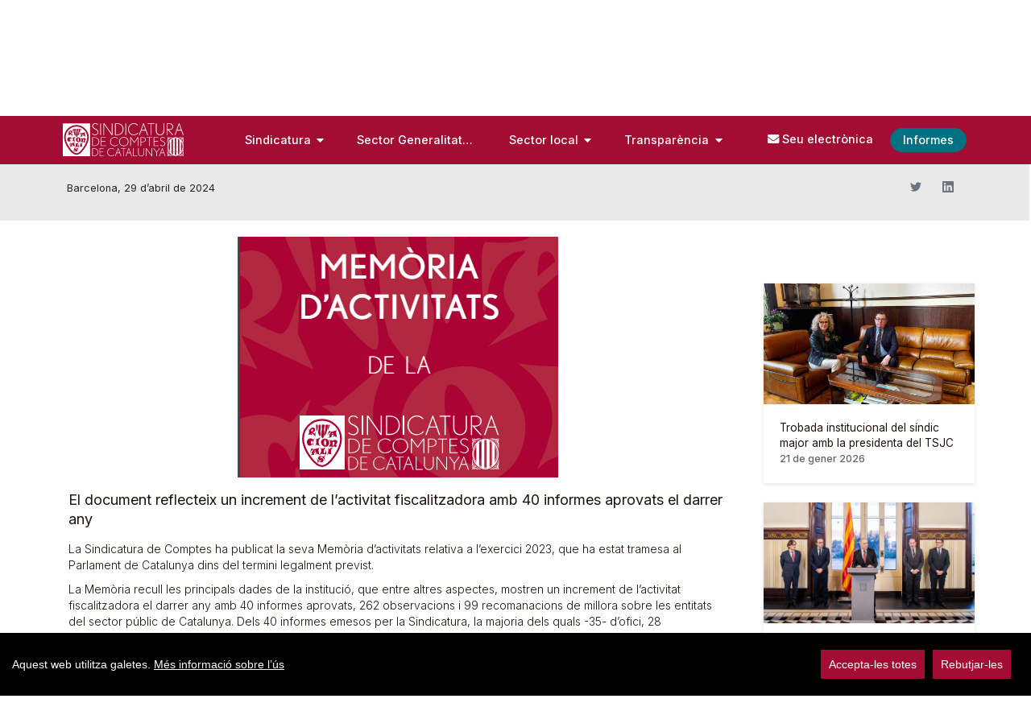

--- FILE ---
content_type: text/html;charset=UTF-8
request_url: https://www.sindicatura.cat/-/publicada-la-mem%C3%B2ria-d-activitats-de-l-exercici-2023?redirect=%2F-%2Fel-ple-aprova-la-instrucci%25C3%25B3-per-fiscalitzar-la-comptabilitat-electoral-de-les-eleccions-al-parlament-del-12-m%3Fredirect%3D%252F-%252Fels-s%2525C3%2525ADndics-presenten-al-parlament-els-informes-sobre-l-incas%2525C3%2525B2l-la-gesti%2525C3%2525B3-del-fons-covid-19-i-les-llistes-d-espera-de-salut%253Fredirect%253D%25252Fen%25252F-%25252Fla-sindicatura-participa-en-les-xv-trobades-t%252525C3%252525A8cniques-dels-ocex-a-saragossa%25253Fredirect%25253D%2525252Fen%2525252F-%2525252Fla-sindicatura-signa-un-conveni-amb-el-departament-d-economia-per-tenir-acc%25252525C3%25252525A9s-a-les-bases-de-dades-de-contractaci%25252525C3%25252525B3-p%25252525C3%25252525BAblica-de-la-generalitat%2525253Fredirect%2525253D%252525252Fen%252525252F-%252525252Fel-s%2525252525C3%2525252525ADndic-major-assisteix-a-la-reuni%2525252525C3%2525252525B3-de-la-comissi%2525252525C3%2525252525B3-de-coordinaci%2525252525C3%2525252525B3-d-%2525252525C3%2525252525A0mbit-auton%2525252525C3%2525252525B2mic-del-tribunal-de-comptes-i-els-ocex
body_size: 167088
content:


































	
		
			<!DOCTYPE html>




























































<script>
//Mensajes cookies
var barMainText = "Aquest web utilitza galetes.";
var barMainLinkText = "Més informació sobre l’ús ";
var cookiessettings = "Configura-les";
var barBtnAcceptAll = "Accepta-les totes";
var barBtnRejectAll = "Rebutjar-les";
var cookiessettingstitle = "Configuració de cookies";
var cookiessettingscontent = "Utilitzem cookies pròpies i de tercers per a fins analítics.";

var modalsave = "Deseu la configuració actual";
var modalaccept = "Accepteu-les totes i tancar";

var learnMore = "Més informació sobre l’ús de les cookies en aquest web.";

var cookiesnecesariastitle = "Cookies tècniques";
var cookiesnecesariascontent = "No es poden desactivar. Són necessàries per proporcionar algunes funcionalitats del web com, per exemple, que quedi registrada la selecció d’idioma.";

var cookiesanaliticastitle = "Cookies analítiques";
var cookiesanaliticascontent = "S’utilitzen per al seguiment i anàlisi estadística del comportament del conjunt dels usuaris.";
var cookiesssolutions = "Solucions afectades:";


</script>
<html class="ltr" dir="ltr" lang="ca-ES">

<head>
	<title>Publicada la Memòria d’activitats de l’exercici 2023 - Sindicatura de Comptes</title>


	<meta content="initial-scale=1.0, width=device-width" name="viewport" />

	<script type="text/javascript" src="https://www.sindicatura.cat/o/portal-sindicatura-comptes-theme/js/carousel.js"></script>

	<script type="text/javascript" src="https://www.sindicatura.cat/o/portal-sindicatura-comptes-theme/js/cookieconsent.min.js"></script>
	

































<meta content="text/html; charset=UTF-8" http-equiv="content-type" />









<meta content="Publicada la Memòria d’activitats de l’exercici 2023 Barcelona, 29 d’abril 
de 2024 El document reflecteix un increment de l’activitat fiscalitzadora 
amb 40 informes aprovats el darrer any La..." lang="ca-ES" name="description" />


<script data-senna-track="permanent" src="/combo?browserId=chrome&minifierType=js&languageId=ca_ES&b=7403&t=1759239621204&/o/frontend-js-jquery-web/jquery/jquery.min.js&/o/frontend-js-jquery-web/jquery/init.js&/o/frontend-js-jquery-web/jquery/ajax.js&/o/frontend-js-jquery-web/jquery/bootstrap.bundle.min.js&/o/frontend-js-jquery-web/jquery/collapsible_search.js&/o/frontend-js-jquery-web/jquery/fm.js&/o/frontend-js-jquery-web/jquery/form.js&/o/frontend-js-jquery-web/jquery/popper.min.js&/o/frontend-js-jquery-web/jquery/side_navigation.js" type="text/javascript"></script>
<link data-senna-track="temporary" href="https://www.sindicatura.cat/-/publicada-la-mem%C3%B2ria-d-activitats-de-l-exercici-2023" rel="canonical" />
<link data-senna-track="temporary" href="https://www.sindicatura.cat/es/-/publicada-la-mem%C3%B2ria-d-activitats-de-l-exercici-2023" hreflang="es-ES" rel="alternate" />
<link data-senna-track="temporary" href="https://www.sindicatura.cat/-/publicada-la-mem%C3%B2ria-d-activitats-de-l-exercici-2023" hreflang="ca-ES" rel="alternate" />
<link data-senna-track="temporary" href="https://www.sindicatura.cat/oc/-/publicada-la-mem%C3%B2ria-d-activitats-de-l-exercici-2023" hreflang="oc-ES" rel="alternate" />
<link data-senna-track="temporary" href="https://www.sindicatura.cat/en/-/publicada-la-mem%C3%B2ria-d-activitats-de-l-exercici-2023" hreflang="en-US" rel="alternate" />
<link data-senna-track="temporary" href="https://www.sindicatura.cat/-/publicada-la-mem%C3%B2ria-d-activitats-de-l-exercici-2023" hreflang="x-default" rel="alternate" />

<meta property="og:locale" content="ca_ES">
<meta property="og:locale:alternate" content="ca_ES">
<meta property="og:locale:alternate" content="es_ES">
<meta property="og:locale:alternate" content="en_US">
<meta property="og:locale:alternate" content="oc_ES">
<meta property="og:site_name" content="Sindicatura de Comptes">
<meta property="og:title" content="Publicada la Memòria d’activitats de l’exercici 2023 - Sindicatura de Comptes">
<meta property="og:type" content="website">
<meta property="og:url" content="https://www.sindicatura.cat/-/publicada-la-mem%C3%B2ria-d-activitats-de-l-exercici-2023">


<link href="https://www.sindicatura.cat/o/portal-sindicatura-comptes-theme/images/favicon.ico" rel="icon" />



<link class="lfr-css-file" data-senna-track="temporary" href="https://www.sindicatura.cat/o/portal-sindicatura-comptes-theme/css/clay.css?browserId=chrome&amp;themeId=portalsindicaturacomptes_WAR_portalsindicaturacomptestheme&amp;languageId=ca_ES&amp;b=7403&amp;t=1762435688000" id="liferayAUICSS" rel="stylesheet" type="text/css" />









	

	





	



	

		<link data-senna-track="temporary" href="https://www.sindicatura.cat/o/portal-search-web/css/main.css?browserId=chrome&amp;themeId=portalsindicaturacomptes_WAR_portalsindicaturacomptestheme&amp;languageId=ca_ES&amp;b=7403&amp;t=1642637050000" id="89a4a79d" rel="stylesheet" type="text/css" />

	

		<link data-senna-track="temporary" href="https://www.sindicatura.cat/o/com.liferay.product.navigation.user.personal.bar.web/css/main.css?browserId=chrome&amp;themeId=portalsindicaturacomptes_WAR_portalsindicaturacomptestheme&amp;languageId=ca_ES&amp;b=7403&amp;t=1641969472000" id="af100428" rel="stylesheet" type="text/css" />

	

		<link data-senna-track="temporary" href="https://www.sindicatura.cat/o/site-navigation-menu-web/css/main.css?browserId=chrome&amp;themeId=portalsindicaturacomptes_WAR_portalsindicaturacomptestheme&amp;languageId=ca_ES&amp;b=7403&amp;t=1642637274000" id="abfb62ac" rel="stylesheet" type="text/css" />

	

		<link data-senna-track="temporary" href="https://www.sindicatura.cat/o/product-navigation-product-menu-web/css/main.css?browserId=chrome&amp;themeId=portalsindicaturacomptes_WAR_portalsindicaturacomptestheme&amp;languageId=ca_ES&amp;b=7403&amp;t=1642637084000" id="58f051ed" rel="stylesheet" type="text/css" />

	







<script data-senna-track="temporary" type="text/javascript">
	// <![CDATA[
		var Liferay = Liferay || {};

		Liferay.Browser = {
			acceptsGzip: function() {
				return true;
			},

			

			getMajorVersion: function() {
				return 131.0;
			},

			getRevision: function() {
				return '537.36';
			},
			getVersion: function() {
				return '131.0';
			},

			

			isAir: function() {
				return false;
			},
			isChrome: function() {
				return true;
			},
			isEdge: function() {
				return false;
			},
			isFirefox: function() {
				return false;
			},
			isGecko: function() {
				return true;
			},
			isIe: function() {
				return false;
			},
			isIphone: function() {
				return false;
			},
			isLinux: function() {
				return false;
			},
			isMac: function() {
				return true;
			},
			isMobile: function() {
				return false;
			},
			isMozilla: function() {
				return false;
			},
			isOpera: function() {
				return false;
			},
			isRtf: function() {
				return true;
			},
			isSafari: function() {
				return true;
			},
			isSun: function() {
				return false;
			},
			isWebKit: function() {
				return true;
			},
			isWindows: function() {
				return false;
			}
		};

		Liferay.Data = Liferay.Data || {};

		Liferay.Data.ICONS_INLINE_SVG = true;

		Liferay.Data.NAV_SELECTOR = '#navigation';

		Liferay.Data.NAV_SELECTOR_MOBILE = '#navigationCollapse';

		Liferay.Data.isCustomizationView = function() {
			return false;
		};

		Liferay.Data.notices = [
			
		];

		(function () {
			var available = {};

			var direction = {};

			

				available['ca_ES'] = 'català\x20\x28Espanya\x29';
				direction['ca_ES'] = 'ltr';

			

				available['en_US'] = 'anglès\x20\x28Estats\x20Units\x29';
				direction['en_US'] = 'ltr';

			

				available['es_ES'] = 'espanyol\x20\x28Espanya\x29';
				direction['es_ES'] = 'ltr';

			

				available['oc_ES'] = 'occità\x20\x28Espanya\x29';
				direction['oc_ES'] = 'lang.dir';

			

			Liferay.Language = {
				available,
				direction,
				get: function(key) {
					return key;
				}
			};
		})();

		Liferay.PortletKeys = {
			DOCUMENT_LIBRARY: 'com_liferay_document_library_web_portlet_DLPortlet',
			DYNAMIC_DATA_MAPPING: 'com_liferay_dynamic_data_mapping_web_portlet_DDMPortlet',
			ITEM_SELECTOR: 'com_liferay_item_selector_web_portlet_ItemSelectorPortlet'
		};

		Liferay.PropsValues = {
			JAVASCRIPT_SINGLE_PAGE_APPLICATION_TIMEOUT: 0,
			UPLOAD_SERVLET_REQUEST_IMPL_MAX_SIZE: 209715200
		};

		Liferay.ThemeDisplay = {

			

			
				getLayoutId: function() {
					return '450';
				},

				

				getLayoutRelativeControlPanelURL: function() {
					return '/group/sindicatura/~/control_panel/manage?p_p_id=com_liferay_asset_publisher_web_portlet_AssetPublisherPortlet_INSTANCE_mkkv';
				},

				getLayoutRelativeURL: function() {
					return '/detall-noticia';
				},
				getLayoutURL: function() {
					return 'https://www.sindicatura.cat/detall-noticia';
				},
				getParentLayoutId: function() {
					return '448';
				},
				isControlPanel: function() {
					return false;
				},
				isPrivateLayout: function() {
					return 'false';
				},
				isVirtualLayout: function() {
					return false;
				},
			

			getBCP47LanguageId: function() {
				return 'ca-ES';
			},
			getCanonicalURL: function() {

				

				return 'https\x3a\x2f\x2fwww\x2esindicatura\x2ecat\x2f-\x2fpublicada-la-mem\x25C3\x25B2ria-d-activitats-de-l-exercici-2023';
			},
			getCDNBaseURL: function() {
				return 'https://www.sindicatura.cat';
			},
			getCDNDynamicResourcesHost: function() {
				return '';
			},
			getCDNHost: function() {
				return '';
			},
			getCompanyGroupId: function() {
				return '36416';
			},
			getCompanyId: function() {
				return '36251';
			},
			getDefaultLanguageId: function() {
				return 'ca_ES';
			},
			getDoAsUserIdEncoded: function() {
				return '';
			},
			getLanguageId: function() {
				return 'ca_ES';
			},
			getParentGroupId: function() {
				return '36414';
			},
			getPathContext: function() {
				return '';
			},
			getPathImage: function() {
				return '/image';
			},
			getPathJavaScript: function() {
				return '/o/frontend-js-web';
			},
			getPathMain: function() {
				return '/c';
			},
			getPathThemeImages: function() {
				return 'https://www.sindicatura.cat/o/portal-sindicatura-comptes-theme/images';
			},
			getPathThemeRoot: function() {
				return '/o/portal-sindicatura-comptes-theme';
			},
			getPlid: function() {
				return '463';
			},
			getPortalURL: function() {
				return 'https://www.sindicatura.cat';
			},
			getScopeGroupId: function() {
				return '36414';
			},
			getScopeGroupIdOrLiveGroupId: function() {
				return '36414';
			},
			getSessionId: function() {
				return '';
			},
			getSiteAdminURL: function() {
				return 'https://www.sindicatura.cat/group/sindicatura/~/control_panel/manage?p_p_lifecycle=0&p_p_state=maximized&p_p_mode=view';
			},
			getSiteGroupId: function() {
				return '36414';
			},
			getURLControlPanel: function() {
				return '/group/control_panel?refererPlid=463';
			},
			getURLHome: function() {
				return 'https\x3a\x2f\x2fwww\x2esindicatura\x2ecat\x2fweb\x2fsindicatura\x2finici';
			},
			getUserEmailAddress: function() {
				return '';
			},
			getUserId: function() {
				return '36259';
			},
			getUserName: function() {
				return '';
			},
			isAddSessionIdToURL: function() {
				return false;
			},
			isImpersonated: function() {
				return false;
			},
			isSignedIn: function() {
				return false;
			},
			isStateExclusive: function() {
				return false;
			},
			isStateMaximized: function() {
				return false;
			},
			isStatePopUp: function() {
				return false;
			}
		};

		var themeDisplay = Liferay.ThemeDisplay;

		Liferay.AUI = {

			

			getCombine: function() {
				return true;
			},
			getComboPath: function() {
				return '/combo/?browserId=chrome&minifierType=&languageId=ca_ES&b=7403&t=1701343131539&';
			},
			getDateFormat: function() {
				return '%d/%m/%Y';
			},
			getEditorCKEditorPath: function() {
				return '/o/frontend-editor-ckeditor-web';
			},
			getFilter: function() {
				var filter = 'raw';

				
					
						filter = 'min';
					
					

				return filter;
			},
			getFilterConfig: function() {
				var instance = this;

				var filterConfig = null;

				if (!instance.getCombine()) {
					filterConfig = {
						replaceStr: '.js' + instance.getStaticResourceURLParams(),
						searchExp: '\\.js$'
					};
				}

				return filterConfig;
			},
			getJavaScriptRootPath: function() {
				return '/o/frontend-js-web';
			},
			getPortletRootPath: function() {
				return '/html/portlet';
			},
			getStaticResourceURLParams: function() {
				return '?browserId=chrome&minifierType=&languageId=ca_ES&b=7403&t=1701343131539';
			}
		};

		Liferay.authToken = 'xsopatbR';

		

		Liferay.currentURL = '\x2f-\x2fpublicada-la-mem\x25C3\x25B2ria-d-activitats-de-l-exercici-2023\x3fredirect\x3d\x252F-\x252Fel-ple-aprova-la-instrucci\x2525C3\x2525B3-per-fiscalitzar-la-comptabilitat-electoral-de-les-eleccions-al-parlament-del-12-m\x253Fredirect\x253D\x25252F-\x25252Fels-s\x252525C3\x252525ADndics-presenten-al-parlament-els-informes-sobre-l-incas\x252525C3\x252525B2l-la-gesti\x252525C3\x252525B3-del-fons-covid-19-i-les-llistes-d-espera-de-salut\x25253Fredirect\x25253D\x2525252Fen\x2525252F-\x2525252Fla-sindicatura-participa-en-les-xv-trobades-t\x25252525C3\x25252525A8cniques-dels-ocex-a-saragossa\x2525253Fredirect\x2525253D\x252525252Fen\x252525252F-\x252525252Fla-sindicatura-signa-un-conveni-amb-el-departament-d-economia-per-tenir-acc\x2525252525C3\x2525252525A9s-a-les-bases-de-dades-de-contractaci\x2525252525C3\x2525252525B3-p\x2525252525C3\x2525252525BAblica-de-la-generalitat\x252525253Fredirect\x252525253D\x25252525252Fen\x25252525252F-\x25252525252Fel-s\x252525252525C3\x252525252525ADndic-major-assisteix-a-la-reuni\x252525252525C3\x252525252525B3-de-la-comissi\x252525252525C3\x252525252525B3-de-coordinaci\x252525252525C3\x252525252525B3-d-\x252525252525C3\x252525252525A0mbit-auton\x252525252525C3\x252525252525B2mic-del-tribunal-de-comptes-i-els-ocex';
		Liferay.currentURLEncoded = '\x252F-\x252Fpublicada-la-mem\x2525C3\x2525B2ria-d-activitats-de-l-exercici-2023\x253Fredirect\x253D\x25252F-\x25252Fel-ple-aprova-la-instrucci\x252525C3\x252525B3-per-fiscalitzar-la-comptabilitat-electoral-de-les-eleccions-al-parlament-del-12-m\x25253Fredirect\x25253D\x2525252F-\x2525252Fels-s\x25252525C3\x25252525ADndics-presenten-al-parlament-els-informes-sobre-l-incas\x25252525C3\x25252525B2l-la-gesti\x25252525C3\x25252525B3-del-fons-covid-19-i-les-llistes-d-espera-de-salut\x2525253Fredirect\x2525253D\x252525252Fen\x252525252F-\x252525252Fla-sindicatura-participa-en-les-xv-trobades-t\x2525252525C3\x2525252525A8cniques-dels-ocex-a-saragossa\x252525253Fredirect\x252525253D\x25252525252Fen\x25252525252F-\x25252525252Fla-sindicatura-signa-un-conveni-amb-el-departament-d-economia-per-tenir-acc\x252525252525C3\x252525252525A9s-a-les-bases-de-dades-de-contractaci\x252525252525C3\x252525252525B3-p\x252525252525C3\x252525252525BAblica-de-la-generalitat\x25252525253Fredirect\x25252525253D\x2525252525252Fen\x2525252525252F-\x2525252525252Fel-s\x25252525252525C3\x25252525252525ADndic-major-assisteix-a-la-reuni\x25252525252525C3\x25252525252525B3-de-la-comissi\x25252525252525C3\x25252525252525B3-de-coordinaci\x25252525252525C3\x25252525252525B3-d-\x25252525252525C3\x25252525252525A0mbit-auton\x25252525252525C3\x25252525252525B2mic-del-tribunal-de-comptes-i-els-ocex';
	// ]]>
</script>

<script data-senna-track="temporary" type="text/javascript">window.__CONFIG__= {basePath: '',combine: true, defaultURLParams: null, explainResolutions: false, exposeGlobal: false, logLevel: 'warn', namespace:'Liferay', reportMismatchedAnonymousModules: 'warn', resolvePath: '/o/js_resolve_modules', url: '/combo/?browserId=chrome&minifierType=&languageId=ca_ES&b=7403&t=1701343131539&', waitTimeout: 27000};</script><script data-senna-track="permanent" src="/o/frontend-js-loader-modules-extender/loader.js" type="text/javascript"></script><script data-senna-track="permanent" src="/combo?browserId=chrome&minifierType=js&languageId=ca_ES&b=7403&t=1701343131539&/o/frontend-js-aui-web/aui/aui/aui.js&/o/frontend-js-aui-web/liferay/modules.js&/o/frontend-js-aui-web/liferay/aui_sandbox.js&/o/frontend-js-aui-web/aui/attribute-base/attribute-base.js&/o/frontend-js-aui-web/aui/attribute-complex/attribute-complex.js&/o/frontend-js-aui-web/aui/attribute-core/attribute-core.js&/o/frontend-js-aui-web/aui/attribute-observable/attribute-observable.js&/o/frontend-js-aui-web/aui/attribute-extras/attribute-extras.js&/o/frontend-js-aui-web/aui/event-custom-base/event-custom-base.js&/o/frontend-js-aui-web/aui/event-custom-complex/event-custom-complex.js&/o/frontend-js-aui-web/aui/oop/oop.js&/o/frontend-js-aui-web/aui/aui-base-lang/aui-base-lang.js&/o/frontend-js-aui-web/liferay/dependency.js&/o/frontend-js-aui-web/liferay/util.js&/o/frontend-js-web/liferay/dom_task_runner.js&/o/frontend-js-web/liferay/events.js&/o/frontend-js-web/liferay/lazy_load.js&/o/frontend-js-web/liferay/liferay.js&/o/frontend-js-web/liferay/global.bundle.js&/o/frontend-js-web/liferay/portlet.js&/o/frontend-js-web/liferay/workflow.js&/o/frontend-js-module-launcher/webpack_federation.js" type="text/javascript"></script>
<script data-senna-track="temporary" type="text/javascript">try {var MODULE_MAIN='journal-web@5.0.52/index';var MODULE_PATH='/o/journal-web';AUI().applyConfig({groups:{journal:{base:MODULE_PATH+"/js/",combine:Liferay.AUI.getCombine(),filter:Liferay.AUI.getFilterConfig(),modules:{"liferay-journal-navigation":{path:"navigation.js",requires:["aui-component","liferay-portlet-base","liferay-search-container"]},"liferay-portlet-journal":{path:"main.js",requires:["aui-base","aui-dialog-iframe-deprecated","liferay-portlet-base","liferay-util-window"]}},root:MODULE_PATH+"/js/"}}});
} catch(error) {console.error(error);}try {var MODULE_MAIN='document-library-web@6.0.61/index';var MODULE_PATH='/o/document-library-web';AUI().applyConfig({groups:{dl:{base:MODULE_PATH+"/document_library/js/legacy/",combine:Liferay.AUI.getCombine(),filter:Liferay.AUI.getFilterConfig(),modules:{"document-library-upload":{path:"upload.js",requires:["aui-component","aui-data-set-deprecated","aui-overlay-manager-deprecated","aui-overlay-mask-deprecated","aui-parse-content","aui-progressbar","aui-template-deprecated","aui-tooltip","liferay-history-manager","liferay-search-container","querystring-parse-simple","uploader"]},"liferay-document-library":{path:"main.js",requires:["document-library-upload","liferay-portlet-base"]}},root:MODULE_PATH+"/document_library/js/legacy/"}}});
} catch(error) {console.error(error);}try {var MODULE_MAIN='commerce-product-content-web@4.0.28/index';var MODULE_PATH='/o/commerce-product-content-web';AUI().applyConfig({groups:{productcontent:{base:MODULE_PATH+"/js/",combine:Liferay.AUI.getCombine(),modules:{"liferay-commerce-product-content":{path:"product_content.js",requires:["aui-base","aui-io-request","aui-parse-content","liferay-portlet-base","liferay-portlet-url"]}},root:MODULE_PATH+"/js/"}}});
} catch(error) {console.error(error);}try {var MODULE_MAIN='commerce-frontend-impl@4.0.16/index';var MODULE_PATH='/o/commerce-frontend-impl';AUI().applyConfig({groups:{commercefrontend:{base:MODULE_PATH+"/js/",combine:Liferay.AUI.getCombine(),modules:{"liferay-commerce-frontend-asset-categories-selector":{path:"liferay_commerce_frontend_asset_categories_selector.js",requires:["aui-tree","liferay-commerce-frontend-asset-tag-selector"]},"liferay-commerce-frontend-asset-tag-selector":{path:"liferay_commerce_frontend_asset_tag_selector.js",requires:["aui-io-plugin-deprecated","aui-live-search-deprecated","aui-template-deprecated","aui-textboxlist-deprecated","datasource-cache","liferay-service-datasource"]},"liferay-commerce-frontend-management-bar-state":{condition:{trigger:"liferay-management-bar"},path:"management_bar_state.js",requires:["liferay-management-bar"]}},root:MODULE_PATH+"/js/"}}});
} catch(error) {console.error(error);}try {var MODULE_MAIN='product-navigation-taglib@6.0.19/index';var MODULE_PATH='/o/product-navigation-taglib';AUI().applyConfig({groups:{controlmenu:{base:MODULE_PATH+"/",combine:Liferay.AUI.getCombine(),filter:Liferay.AUI.getFilterConfig(),modules:{"liferay-product-navigation-control-menu":{path:"control_menu/js/product_navigation_control_menu.js",requires:["aui-node","event-touch"]}},root:MODULE_PATH+"/"}}});
} catch(error) {console.error(error);}try {var MODULE_MAIN='segments-simulation-web@3.0.8/index';var MODULE_PATH='/o/segments-simulation-web';AUI().applyConfig({groups:{segmentssimulation:{base:MODULE_PATH+"/js/",combine:Liferay.AUI.getCombine(),filter:Liferay.AUI.getFilterConfig(),modules:{"liferay-portlet-segments-simulation":{path:"main.js",requires:["aui-base","liferay-portlet-base"]}},root:MODULE_PATH+"/js/"}}});
} catch(error) {console.error(error);}try {var MODULE_MAIN='product-navigation-simulation-device@6.0.19/index';var MODULE_PATH='/o/product-navigation-simulation-device';AUI().applyConfig({groups:{"navigation-simulation-device":{base:MODULE_PATH+"/js/",combine:Liferay.AUI.getCombine(),filter:Liferay.AUI.getFilterConfig(),modules:{"liferay-product-navigation-simulation-device":{path:"product_navigation_simulation_device.js",requires:["aui-dialog-iframe-deprecated","aui-event-input","aui-modal","liferay-portlet-base","liferay-product-navigation-control-menu","liferay-util-window","liferay-widget-size-animation-plugin"]}},root:MODULE_PATH+"/js/"}}});
} catch(error) {console.error(error);}try {var MODULE_MAIN='exportimport-web@5.0.24/index';var MODULE_PATH='/o/exportimport-web';AUI().applyConfig({groups:{exportimportweb:{base:MODULE_PATH+"/",combine:Liferay.AUI.getCombine(),filter:Liferay.AUI.getFilterConfig(),modules:{"liferay-export-import-export-import":{path:"js/main.js",requires:["aui-datatype","aui-dialog-iframe-deprecated","aui-modal","aui-parse-content","aui-toggler","aui-tree-view","liferay-portlet-base","liferay-util-window"]}},root:MODULE_PATH+"/"}}});
} catch(error) {console.error(error);}try {var MODULE_MAIN='portal-workflow-task-web@5.0.21/index';var MODULE_PATH='/o/portal-workflow-task-web';AUI().applyConfig({groups:{workflowtasks:{base:MODULE_PATH+"/js/",combine:Liferay.AUI.getCombine(),filter:Liferay.AUI.getFilterConfig(),modules:{"liferay-workflow-tasks":{path:"main.js",requires:["liferay-util-window"]}},root:MODULE_PATH+"/js/"}}});
} catch(error) {console.error(error);}try {var MODULE_MAIN='@liferay/frontend-taglib@7.0.0/index';var MODULE_PATH='/o/frontend-taglib';AUI().applyConfig({groups:{"frontend-taglib":{base:MODULE_PATH+"/",combine:Liferay.AUI.getCombine(),filter:Liferay.AUI.getFilterConfig(),modules:{"liferay-management-bar":{path:"management_bar/js/management_bar.js",requires:["aui-component","liferay-portlet-base"]},"liferay-sidebar-panel":{path:"sidebar_panel/js/sidebar_panel.js",requires:["aui-base","aui-debounce","aui-parse-content","liferay-portlet-base"]}},root:MODULE_PATH+"/"}}});
} catch(error) {console.error(error);}try {var MODULE_MAIN='invitation-invite-members-web@5.0.14/index';var MODULE_PATH='/o/invitation-invite-members-web';AUI().applyConfig({groups:{"invite-members":{base:MODULE_PATH+"/invite_members/js/",combine:Liferay.AUI.getCombine(),filter:Liferay.AUI.getFilterConfig(),modules:{"liferay-portlet-invite-members":{path:"main.js",requires:["aui-base","autocomplete-base","datasource-io","datatype-number","liferay-portlet-base","liferay-util-window","node-core"]}},root:MODULE_PATH+"/invite_members/js/"}}});
} catch(error) {console.error(error);}try {var MODULE_MAIN='contacts-web@5.0.20/index';var MODULE_PATH='/o/contacts-web';AUI().applyConfig({groups:{contactscenter:{base:MODULE_PATH+"/js/",combine:Liferay.AUI.getCombine(),filter:Liferay.AUI.getFilterConfig(),modules:{"liferay-contacts-center":{path:"main.js",requires:["aui-io-plugin-deprecated","aui-toolbar","autocomplete-base","datasource-io","json-parse","liferay-portlet-base","liferay-util-window"]}},root:MODULE_PATH+"/js/"}}});
} catch(error) {console.error(error);}try {var MODULE_MAIN='frontend-editor-alloyeditor-web@5.0.18/index';var MODULE_PATH='/o/frontend-editor-alloyeditor-web';AUI().applyConfig({groups:{alloyeditor:{base:MODULE_PATH+"/js/",combine:Liferay.AUI.getCombine(),filter:Liferay.AUI.getFilterConfig(),modules:{"liferay-alloy-editor":{path:"alloyeditor.js",requires:["aui-component","liferay-portlet-base","timers"]},"liferay-alloy-editor-source":{path:"alloyeditor_source.js",requires:["aui-debounce","liferay-fullscreen-source-editor","liferay-source-editor","plugin"]}},root:MODULE_PATH+"/js/"}}});
} catch(error) {console.error(error);}try {var MODULE_MAIN='layout-taglib@7.1.12/index';var MODULE_PATH='/o/layout-taglib';AUI().applyConfig({groups:{"layout-taglib":{base:MODULE_PATH+"/",combine:Liferay.AUI.getCombine(),filter:Liferay.AUI.getFilterConfig(),modules:{"liferay-layouts-tree":{path:"layouts_tree/js/layouts_tree.js",requires:["aui-tree-view"]},"liferay-layouts-tree-check-content-display-page":{path:"layouts_tree/js/layouts_tree_check_content_display_page.js",requires:["aui-component","plugin"]},"liferay-layouts-tree-node-radio":{path:"layouts_tree/js/layouts_tree_node_radio.js",requires:["aui-tree-node"]},"liferay-layouts-tree-node-task":{path:"layouts_tree/js/layouts_tree_node_task.js",requires:["aui-tree-node"]},"liferay-layouts-tree-radio":{path:"layouts_tree/js/layouts_tree_radio.js",requires:["aui-tree-node","liferay-layouts-tree-node-radio"]},"liferay-layouts-tree-selectable":{path:"layouts_tree/js/layouts_tree_selectable.js",requires:["liferay-layouts-tree-node-task"]},"liferay-layouts-tree-state":{path:"layouts_tree/js/layouts_tree_state.js",requires:["aui-base"]}},root:MODULE_PATH+"/"}}});
} catch(error) {console.error(error);}try {var MODULE_MAIN='staging-processes-web@5.0.15/index';var MODULE_PATH='/o/staging-processes-web';AUI().applyConfig({groups:{stagingprocessesweb:{base:MODULE_PATH+"/",combine:Liferay.AUI.getCombine(),filter:Liferay.AUI.getFilterConfig(),modules:{"liferay-staging-processes-export-import":{path:"js/main.js",requires:["aui-datatype","aui-dialog-iframe-deprecated","aui-modal","aui-parse-content","aui-toggler","aui-tree-view","liferay-portlet-base","liferay-util-window"]}},root:MODULE_PATH+"/"}}});
} catch(error) {console.error(error);}try {var MODULE_MAIN='item-selector-taglib@5.1.27/index.es';var MODULE_PATH='/o/item-selector-taglib';AUI().applyConfig({groups:{"item-selector-taglib":{base:MODULE_PATH+"/",combine:Liferay.AUI.getCombine(),filter:Liferay.AUI.getFilterConfig(),modules:{"liferay-image-selector":{path:"image_selector/js/image_selector.js",requires:["aui-base","liferay-item-selector-dialog","liferay-portlet-base","uploader"]}},root:MODULE_PATH+"/"}}});
} catch(error) {console.error(error);}try {var MODULE_MAIN='calendar-web@5.0.26/index';var MODULE_PATH='/o/calendar-web';AUI().applyConfig({groups:{calendar:{base:MODULE_PATH+"/js/",combine:Liferay.AUI.getCombine(),filter:Liferay.AUI.getFilterConfig(),modules:{"liferay-calendar-a11y":{path:"calendar_a11y.js",requires:["calendar"]},"liferay-calendar-container":{path:"calendar_container.js",requires:["aui-alert","aui-base","aui-component","liferay-portlet-base"]},"liferay-calendar-date-picker-sanitizer":{path:"date_picker_sanitizer.js",requires:["aui-base"]},"liferay-calendar-interval-selector":{path:"interval_selector.js",requires:["aui-base","liferay-portlet-base"]},"liferay-calendar-interval-selector-scheduler-event-link":{path:"interval_selector_scheduler_event_link.js",requires:["aui-base","liferay-portlet-base"]},"liferay-calendar-list":{path:"calendar_list.js",requires:["aui-template-deprecated","liferay-scheduler"]},"liferay-calendar-message-util":{path:"message_util.js",requires:["liferay-util-window"]},"liferay-calendar-recurrence-converter":{path:"recurrence_converter.js",requires:[]},"liferay-calendar-recurrence-dialog":{path:"recurrence.js",requires:["aui-base","liferay-calendar-recurrence-util"]},"liferay-calendar-recurrence-util":{path:"recurrence_util.js",requires:["aui-base","liferay-util-window"]},"liferay-calendar-reminders":{path:"calendar_reminders.js",requires:["aui-base"]},"liferay-calendar-remote-services":{path:"remote_services.js",requires:["aui-base","aui-component","liferay-calendar-util","liferay-portlet-base"]},"liferay-calendar-session-listener":{path:"session_listener.js",requires:["aui-base","liferay-scheduler"]},"liferay-calendar-simple-color-picker":{path:"simple_color_picker.js",requires:["aui-base","aui-template-deprecated"]},"liferay-calendar-simple-menu":{path:"simple_menu.js",requires:["aui-base","aui-template-deprecated","event-outside","event-touch","widget-modality","widget-position","widget-position-align","widget-position-constrain","widget-stack","widget-stdmod"]},"liferay-calendar-util":{path:"calendar_util.js",requires:["aui-datatype","aui-io","aui-scheduler","aui-toolbar","autocomplete","autocomplete-highlighters"]},"liferay-scheduler":{path:"scheduler.js",requires:["async-queue","aui-datatype","aui-scheduler","dd-plugin","liferay-calendar-a11y","liferay-calendar-message-util","liferay-calendar-recurrence-converter","liferay-calendar-recurrence-util","liferay-calendar-util","liferay-scheduler-event-recorder","liferay-scheduler-models","promise","resize-plugin"]},"liferay-scheduler-event-recorder":{path:"scheduler_event_recorder.js",requires:["dd-plugin","liferay-calendar-util","resize-plugin"]},"liferay-scheduler-models":{path:"scheduler_models.js",requires:["aui-datatype","dd-plugin","liferay-calendar-util"]}},root:MODULE_PATH+"/js/"}}});
} catch(error) {console.error(error);}try {var MODULE_MAIN='dynamic-data-mapping-web@5.0.32/index';var MODULE_PATH='/o/dynamic-data-mapping-web';!function(){var a=Liferay.AUI;AUI().applyConfig({groups:{ddm:{base:MODULE_PATH+"/js/",combine:Liferay.AUI.getCombine(),filter:a.getFilterConfig(),modules:{"liferay-ddm-form":{path:"ddm_form.js",requires:["aui-base","aui-datatable","aui-datatype","aui-image-viewer","aui-parse-content","aui-set","aui-sortable-list","json","liferay-form","liferay-layouts-tree","liferay-layouts-tree-radio","liferay-layouts-tree-selectable","liferay-map-base","liferay-translation-manager","liferay-util-window"]},"liferay-portlet-dynamic-data-mapping":{condition:{trigger:"liferay-document-library"},path:"main.js",requires:["arraysort","aui-form-builder-deprecated","aui-form-validator","aui-map","aui-text-unicode","json","liferay-menu","liferay-translation-manager","liferay-util-window","text"]},"liferay-portlet-dynamic-data-mapping-custom-fields":{condition:{trigger:"liferay-document-library"},path:"custom_fields.js",requires:["liferay-portlet-dynamic-data-mapping"]}},root:MODULE_PATH+"/js/"}}})}();
} catch(error) {console.error(error);}try {var MODULE_MAIN='staging-taglib@7.0.16/index';var MODULE_PATH='/o/staging-taglib';AUI().applyConfig({groups:{stagingTaglib:{base:MODULE_PATH+"/",combine:Liferay.AUI.getCombine(),filter:Liferay.AUI.getFilterConfig(),modules:{"liferay-export-import-management-bar-button":{path:"export_import_entity_management_bar_button/js/main.js",requires:["aui-component","liferay-search-container","liferay-search-container-select"]}},root:MODULE_PATH+"/"}}});
} catch(error) {console.error(error);}try {var MODULE_MAIN='@liferay/frontend-js-state-web@1.0.11/index';var MODULE_PATH='/o/frontend-js-state-web';AUI().applyConfig({groups:{state:{mainModule:MODULE_MAIN}}});
} catch(error) {console.error(error);}try {var MODULE_MAIN='@liferay/frontend-js-react-web@5.0.14/js/index';var MODULE_PATH='/o/frontend-js-react-web';AUI().applyConfig({groups:{react:{mainModule:MODULE_MAIN}}});
} catch(error) {console.error(error);}try {var MODULE_MAIN='frontend-js-components-web@2.0.17/index';var MODULE_PATH='/o/frontend-js-components-web';AUI().applyConfig({groups:{components:{mainModule:MODULE_MAIN}}});
} catch(error) {console.error(error);}try {var MODULE_MAIN='portal-search-web@6.0.33/index';var MODULE_PATH='/o/portal-search-web';AUI().applyConfig({groups:{search:{base:MODULE_PATH+"/js/",combine:Liferay.AUI.getCombine(),filter:Liferay.AUI.getFilterConfig(),modules:{"liferay-search-bar":{path:"search_bar.js",requires:[]},"liferay-search-custom-filter":{path:"custom_filter.js",requires:[]},"liferay-search-facet-util":{path:"facet_util.js",requires:[]},"liferay-search-modified-facet":{path:"modified_facet.js",requires:["aui-form-validator","liferay-search-facet-util"]},"liferay-search-modified-facet-configuration":{path:"modified_facet_configuration.js",requires:["aui-node"]},"liferay-search-sort-configuration":{path:"sort_configuration.js",requires:["aui-node"]},"liferay-search-sort-util":{path:"sort_util.js",requires:[]}},root:MODULE_PATH+"/js/"}}});
} catch(error) {console.error(error);}</script>


<script data-senna-track="temporary" type="text/javascript">
	// <![CDATA[
		
			
				
		

		

		
	// ]]>
</script>





	
		

			

			
		
		



	
		

			

			
		
	












	

	





	



	













	
	<link data-senna-track="temporary" href="/o/asset-publisher-web/css/main.css?browserId=chrome&amp;themeId=portalsindicaturacomptes_WAR_portalsindicaturacomptestheme&amp;languageId=ca_ES&amp;b=7403&amp;t=1642659868000" rel="stylesheet" type="text/css" />
<link data-senna-track="temporary" href="/o/portal-search-web/css/main.css?browserId=chrome&amp;themeId=portalsindicaturacomptes_WAR_portalsindicaturacomptestheme&amp;languageId=ca_ES&amp;b=7403&amp;t=1642637050000" rel="stylesheet" type="text/css" />
<link data-senna-track="temporary" href="/o/product-navigation-product-menu-web/css/main.css?browserId=chrome&amp;themeId=portalsindicaturacomptes_WAR_portalsindicaturacomptestheme&amp;languageId=ca_ES&amp;b=7403&amp;t=1642637084000" rel="stylesheet" type="text/css" />
<link data-senna-track="temporary" href="/o/com.liferay.product.navigation.user.personal.bar.web/css/main.css?browserId=chrome&amp;themeId=portalsindicaturacomptes_WAR_portalsindicaturacomptestheme&amp;languageId=ca_ES&amp;b=7403&amp;t=1641969472000" rel="stylesheet" type="text/css" />

<meta property="og:url" content="https://www.sindicatura.cat/ca/-/publicada-la-mem%C3%B2ria-d-activitats-de-l-exercici-2023?redirect=%2F-%2Fel-ple-aprova-la-instrucci%25C3%25B3-per-fiscalitzar-la-comptabilitat-electoral-de-les-eleccions-al-parlament-del-12-m%3Fredirect%3D%252F-%252Fels-s%2525C3%2525ADndics-presenten-al-parlament-els-informes-sobre-l-incas%2525C3%2525B2l-la-gesti%2525C3%2525B3-del-fons-covid-19-i-les-llistes-d-espera-de-salut%253Fredirect%253D%25252Fen%25252F-%25252Fla-sindicatura-participa-en-les-xv-trobades-t%252525C3%252525A8cniques-dels-ocex-a-saragossa%25253Fredirect%25253D%2525252Fen%2525252F-%2525252Fla-sindicatura-signa-un-conveni-amb-el-departament-d-economia-per-tenir-acc%25252525C3%25252525A9s-a-les-bases-de-dades-de-contractaci%25252525C3%25252525B3-p%25252525C3%25252525BAblica-de-la-generalitat%2525253Fredirect%2525253D%252525252Fen%252525252F-%252525252Fel-s%2525252525C3%2525252525ADndic-major-assisteix-a-la-reuni%2525252525C3%2525252525B3-de-la-comissi%2525252525C3%2525252525B3-de-coordinaci%2525252525C3%2525252525B3-d-%2525252525C3%2525252525A0mbit-auton%2525252525C3%2525252525B2mic-del-tribunal-de-comptes-i-els-ocex" />
<meta property="og:type" content="article" />
<meta property="og:title" content="Publicada la Memòria d’activitats de l’exercici 2023" />
<meta property="og:description" content="El document reflecteix un increment de l’activitat fiscalitzadora amb 40 informes aprovats el darrer any" />
<meta property="og:image" content="https://www.sindicatura.cat/documents/36414/301616/Portada_mem%C3%B2ria_2023.png/59cf73fd-ede1-3ef1-3185-159aa156c95b?t=1714383197926" />

<meta property=’og:title’ content=’Publicada la Memòria d’activitats de l’exercici 2023’/>
<meta property=’og:description’ content=’El document reflecteix un increment de l’activitat fiscalitzadora amb 40 informes aprovats el darrer any’/>
<meta property=’og:url’ content=’https://www.sindicatura.cat/ca/-/publicada-la-mem%C3%B2ria-d-activitats-de-l-exercici-2023?redirect=%2F-%2Fel-ple-aprova-la-instrucci%25C3%25B3-per-fiscalitzar-la-comptabilitat-electoral-de-les-eleccions-al-parlament-del-12-m%3Fredirect%3D%252F-%252Fels-s%2525C3%2525ADndics-presenten-al-parlament-els-informes-sobre-l-incas%2525C3%2525B2l-la-gesti%2525C3%2525B3-del-fons-covid-19-i-les-llistes-d-espera-de-salut%253Fredirect%253D%25252Fen%25252F-%25252Fla-sindicatura-participa-en-les-xv-trobades-t%252525C3%252525A8cniques-dels-ocex-a-saragossa%25253Fredirect%25253D%2525252Fen%2525252F-%2525252Fla-sindicatura-signa-un-conveni-amb-el-departament-d-economia-per-tenir-acc%25252525C3%25252525A9s-a-les-bases-de-dades-de-contractaci%25252525C3%25252525B3-p%25252525C3%25252525BAblica-de-la-generalitat%2525253Fredirect%2525253D%252525252Fen%252525252F-%252525252Fel-s%2525252525C3%2525252525ADndic-major-assisteix-a-la-reuni%2525252525C3%2525252525B3-de-la-comissi%2525252525C3%2525252525B3-de-coordinaci%2525252525C3%2525252525B3-d-%2525252525C3%2525252525A0mbit-auton%2525252525C3%2525252525B2mic-del-tribunal-de-comptes-i-els-ocex’/>
<meta name="image" property="og:image" content="https://www.sindicatura.cat/documents/36414/301616/Portada_mem%C3%B2ria_2023.png/59cf73fd-ede1-3ef1-3185-159aa156c95b?t=1714383197926">


<meta name="twitter:card" content="summary" />
<meta name="twitter:title" content="Publicada la Memòria d’activitats de l’exercici 2023" />
<meta name="twitter:description" content="El document reflecteix un increment de l’activitat fiscalitzadora amb 40 informes aprovats el darrer any" />
<meta name="twitter:image" content="https://www.sindicatura.cat/documents/36414/301616/Portada_mem%C3%B2ria_2023.png/59cf73fd-ede1-3ef1-3185-159aa156c95b?t=1714383197926" />
<meta property="og:url" content="https://www.sindicatura.cat/ca/-/publicada-la-mem%C3%B2ria-d-activitats-de-l-exercici-2023?redirect=%2F-%2Fel-ple-aprova-la-instrucci%25C3%25B3-per-fiscalitzar-la-comptabilitat-electoral-de-les-eleccions-al-parlament-del-12-m%3Fredirect%3D%252F-%252Fels-s%2525C3%2525ADndics-presenten-al-parlament-els-informes-sobre-l-incas%2525C3%2525B2l-la-gesti%2525C3%2525B3-del-fons-covid-19-i-les-llistes-d-espera-de-salut%253Fredirect%253D%25252Fen%25252F-%25252Fla-sindicatura-participa-en-les-xv-trobades-t%252525C3%252525A8cniques-dels-ocex-a-saragossa%25253Fredirect%25253D%2525252Fen%2525252F-%2525252Fla-sindicatura-signa-un-conveni-amb-el-departament-d-economia-per-tenir-acc%25252525C3%25252525A9s-a-les-bases-de-dades-de-contractaci%25252525C3%25252525B3-p%25252525C3%25252525BAblica-de-la-generalitat%2525253Fredirect%2525253D%252525252Fen%252525252F-%252525252Fel-s%2525252525C3%2525252525ADndic-major-assisteix-a-la-reuni%2525252525C3%2525252525B3-de-la-comissi%2525252525C3%2525252525B3-de-coordinaci%2525252525C3%2525252525B3-d-%2525252525C3%2525252525A0mbit-auton%2525252525C3%2525252525B2mic-del-tribunal-de-comptes-i-els-ocex" />
<meta property="og:type" content="article" />
<meta property="og:title" content="Publicada la Memòria d’activitats de l’exercici 2023" />
<meta property="og:description" content="El document reflecteix un increment de l’activitat fiscalitzadora amb 40 informes aprovats el darrer any" />
<meta property="og:image" content="https://www.sindicatura.cat/documents/36414/301616/Portada_mem%C3%B2ria_2023.png/59cf73fd-ede1-3ef1-3185-159aa156c95b?t=1714383197926" />

<meta property=’og:title’ content=’Publicada la Memòria d’activitats de l’exercici 2023’/>
<meta property=’og:description’ content=’El document reflecteix un increment de l’activitat fiscalitzadora amb 40 informes aprovats el darrer any’/>
<meta property=’og:url’ content=’https://www.sindicatura.cat/ca/-/publicada-la-mem%C3%B2ria-d-activitats-de-l-exercici-2023?redirect=%2F-%2Fel-ple-aprova-la-instrucci%25C3%25B3-per-fiscalitzar-la-comptabilitat-electoral-de-les-eleccions-al-parlament-del-12-m%3Fredirect%3D%252F-%252Fels-s%2525C3%2525ADndics-presenten-al-parlament-els-informes-sobre-l-incas%2525C3%2525B2l-la-gesti%2525C3%2525B3-del-fons-covid-19-i-les-llistes-d-espera-de-salut%253Fredirect%253D%25252Fen%25252F-%25252Fla-sindicatura-participa-en-les-xv-trobades-t%252525C3%252525A8cniques-dels-ocex-a-saragossa%25253Fredirect%25253D%2525252Fen%2525252F-%2525252Fla-sindicatura-signa-un-conveni-amb-el-departament-d-economia-per-tenir-acc%25252525C3%25252525A9s-a-les-bases-de-dades-de-contractaci%25252525C3%25252525B3-p%25252525C3%25252525BAblica-de-la-generalitat%2525253Fredirect%2525253D%252525252Fen%252525252F-%252525252Fel-s%2525252525C3%2525252525ADndic-major-assisteix-a-la-reuni%2525252525C3%2525252525B3-de-la-comissi%2525252525C3%2525252525B3-de-coordinaci%2525252525C3%2525252525B3-d-%2525252525C3%2525252525A0mbit-auton%2525252525C3%2525252525B2mic-del-tribunal-de-comptes-i-els-ocex’/>
<meta name="image" property="og:image" content="https://www.sindicatura.cat/documents/36414/301616/Portada_mem%C3%B2ria_2023.png/59cf73fd-ede1-3ef1-3185-159aa156c95b?t=1714383197926">


<meta name="twitter:card" content="summary" />
<meta name="twitter:title" content="Publicada la Memòria d’activitats de l’exercici 2023" />
<meta name="twitter:description" content="El document reflecteix un increment de l’activitat fiscalitzadora amb 40 informes aprovats el darrer any" />
<meta name="twitter:image" content="https://www.sindicatura.cat/documents/36414/301616/Portada_mem%C3%B2ria_2023.png/59cf73fd-ede1-3ef1-3185-159aa156c95b?t=1714383197926" />

	<link data-senna-track="temporary" href="/o/social-bookmarks-taglib/css/main.css?browserId=chrome&themeId=portalsindicaturacomptes_WAR_portalsindicaturacomptestheme&languageId=ca_ES&b=7403&t=1762435688000" rel="stylesheet" type="text/css" />










<link class="lfr-css-file" data-senna-track="temporary" href="https://www.sindicatura.cat/o/portal-sindicatura-comptes-theme/css/main.css?browserId=chrome&amp;themeId=portalsindicaturacomptes_WAR_portalsindicaturacomptestheme&amp;languageId=ca_ES&amp;b=7403&amp;t=1762435688000" id="liferayThemeCSS" rel="stylesheet" type="text/css" />








	<style data-senna-track="temporary" type="text/css">

		

			

		

			

		

			

		

			

		

			

		

			

		

			

		

			

		

			

		

			

		

			

		

	</style>


<link href="/o/commerce-frontend-js/styles/main.css" rel="stylesheet"type="text/css" /><style data-senna-track="temporary" type="text/css">
</style>
<script type="text/javascript">
// <![CDATA[
Liferay.Loader.require('@liferay/frontend-js-state-web@1.0.11/State', function(_liferayFrontendJsStateWeb1011State) {
try {
(function() {
var FrontendJsState = _liferayFrontendJsStateWeb1011State;

})();
} catch (err) {
	console.error(err);
}
});
// ]]>
</script><script type="text/javascript">
// <![CDATA[
Liferay.Loader.require('frontend-js-spa-web@5.0.18/init', function(frontendJsSpaWeb5018Init) {
try {
(function() {
var frontendJsSpaWebInit = frontendJsSpaWeb5018Init;
frontendJsSpaWebInit.default({"navigationExceptionSelectors":":not([target=\"_blank\"]):not([data-senna-off]):not([data-resource-href]):not([data-cke-saved-href]):not([data-cke-saved-href])","cacheExpirationTime":-1,"clearScreensCache":true,"portletsBlacklist":["com_liferay_account_admin_web_internal_portlet_AccountUsersAdminPortlet","com_liferay_account_admin_web_internal_portlet_AccountEntriesAdminPortlet","com_liferay_site_navigation_directory_web_portlet_SitesDirectoryPortlet","com_liferay_nested_portlets_web_portlet_NestedPortletsPortlet","com_liferay_questions_web_internal_portlet_QuestionsPortlet","com_liferay_account_admin_web_internal_portlet_AccountEntriesManagementPortlet","com_liferay_portal_language_override_web_internal_portlet_PLOPortlet","com_liferay_login_web_portlet_LoginPortlet","com_liferay_login_web_portlet_FastLoginPortlet"],"validStatusCodes":[221,490,494,499,491,492,493,495,220],"debugEnabled":false,"loginRedirect":"","excludedPaths":["/c/document_library","/documents","/image"],"userNotification":{"message":"Sembla que està trigant més del previst.","title":"Uix!","timeout":30000},"requestTimeout":0})
})();
} catch (err) {
	console.error(err);
}
});
// ]]>
</script>











<script type="text/javascript">
// <![CDATA[
Liferay.on(
	'ddmFieldBlur', function(event) {
		if (window.Analytics) {
			Analytics.send(
				'fieldBlurred',
				'Form',
				{
					fieldName: event.fieldName,
					focusDuration: event.focusDuration,
					formId: event.formId,
					page: event.page
				}
			);
		}
	}
);

Liferay.on(
	'ddmFieldFocus', function(event) {
		if (window.Analytics) {
			Analytics.send(
				'fieldFocused',
				'Form',
				{
					fieldName: event.fieldName,
					formId: event.formId,
					page: event.page
				}
			);
		}
	}
);

Liferay.on(
	'ddmFormPageShow', function(event) {
		if (window.Analytics) {
			Analytics.send(
				'pageViewed',
				'Form',
				{
					formId: event.formId,
					page: event.page,
					title: event.title
				}
			);
		}
	}
);

Liferay.on(
	'ddmFormSubmit', function(event) {
		if (window.Analytics) {
			Analytics.send(
				'formSubmitted',
				'Form',
				{
					formId: event.formId
				}
			);
		}
	}
);

Liferay.on(
	'ddmFormView', function(event) {
		if (window.Analytics) {
			Analytics.send(
				'formViewed',
				'Form',
				{
					formId: event.formId,
					title: event.title
				}
			);
		}
	}
);
// ]]>
</script>



















<script data-senna-track="temporary" type="text/javascript">
	if (window.Analytics) {
		window._com_liferay_document_library_analytics_isViewFileEntry = false;
	}
</script>



</head>

<body class="chrome controls-visible  yui3-skin-sam guest-site signed-out public-page site">














































	<nav aria-label="Enllaços ràpids" class="d-none d-xl-block quick-access-nav" id="tskx_quickAccessNav">
		<h1 class="hide-accessible">Navegació</h1>

		<ul>
			
				<li><a href="#main-content">Salta al contigut</a></li>
			

			
		</ul>
	</nav>















































































<div id="wrapper">
	<!-- header -->
<header id="banner"  role="banner">
      <!-- menu -->
      <nav class="navbar navbar-expand-xl navbar-scomptes p-lg-0 fixed-header">

        <div class="container p-0">

          <a class="navbar-brand" href="https://www.sindicatura.cat" title="Ves a Sindicatura de Comptes">
		  	<img src="https://www.sindicatura.cat/o/portal-sindicatura-comptes-theme/images/logo-sindicatura-comptes-catalunya.svg" alt="Sindicatura de Comptes de Catalunya">
		  </a>
          


		  <button class="navbar-toggler" type="button" data-toggle="collapse" data-target="#navbarNavDropdown" aria-controls="navbarNavDropdown" aria-expanded="false" aria-label="Toggle navigation">
            <span class="navbar-toggler-icon text-white"><i class="fa fa-bars"></i></span>
          </button>
          
		  <div class="collapse navbar-collapse" id="navbarNavDropdown">
            <div class="ml-auto">






































	

	<div class="portlet-boundary portlet-boundary_com_liferay_site_navigation_menu_web_portlet_SiteNavigationMenuPortlet_  portlet-static portlet-static-end portlet-barebone portlet-navigation " id="p_p_id_com_liferay_site_navigation_menu_web_portlet_SiteNavigationMenuPortlet_INSTANCE_header_navigation_menu_3_">
		<span id="p_com_liferay_site_navigation_menu_web_portlet_SiteNavigationMenuPortlet_INSTANCE_header_navigation_menu_3"></span>




	

	
		
			




































	
		
<section class="portlet" id="portlet_com_liferay_site_navigation_menu_web_portlet_SiteNavigationMenuPortlet_INSTANCE_header_navigation_menu_3">


	<div class="portlet-content">

		<div class="autofit-float autofit-row portlet-header">
			<div class="autofit-col autofit-col-expand">
				<h2 class="portlet-title-text">Menú de navegació</h2>
			</div>

			<div class="autofit-col autofit-col-end">
				<div class="autofit-section">
				</div>
			</div>
		</div>

		
			<div class=" portlet-content-container">
				


	<div class="portlet-body">



	
		
			
				
					















































	

				

				
					
						


	

		




















	
	
		


 

			<ul class="sc_supermenu-navbar-nav navbar-nav ml-auto" aria-label="Pàgines del lloc">
					
						<li class="nav-item dropdown sc_nivel1 disabled" id="layout_344" >
						
							<a class="nav-link dropdown-toggle nav-link disabled" id="navbarDropdown_344" aria-labelledby="layout_344" aria-haspopup='false' aria-expanded='true'  data-toggle='dropdown' >
								<span class="navbar-text-truncate child-6">   
									Sindicatura
								</span>
							</a>

								<div class="sc_supermenu_dropdown-menu dropdown-menu child-6 m-0" aria-labelledby="navbarDropdown_344">

									<div class="menu-lft">
									
								
									<div class="btm-list">
									
										<div class="element-list">
												<a aria-labelledby="layout_345"  href="https://www.sindicatura.cat/que-es-i-que-fa"  role="menuitem">
													<div class="title d-flex pb-1">
													<span id="layout_345">Què és, què fa i com actua</span>
													<span class="icon1 ml-auto"></span>
													</div>
													<div class="description">
														<p>La Sindicatura és l'òrgan fiscalitzador extern dels comptes i de la gestió econòmica del sector públic de Catalunya. <br> Fa informes de fiscalització d'acord amb el Programa anual d'activitats.</p>
													</div>
												</a>
											
											
										</div>
										<div class="element-list">
												<a aria-labelledby="layout_457"  href="https://www.sindicatura.cat/pla-estrategic"  role="menuitem">
													<div class="title d-flex pb-1">
													<span id="layout_457">Pla estratègic</span>
													<span class="icon1 ml-auto"></span>
													</div>
													<div class="description">
														<p>El Pla estratègic 2022-2028, aprovat pel Ple el 20 d'abril del 2022, és l'eina que ha de marcar el full de ruta de la institució en els propers anys.</p>
													</div>
												</a>
											
											
										</div>
										<div class="element-list">
												<a aria-labelledby="layout_347"  href="https://www.sindicatura.cat/relacions-parlament"  role="menuitem">
													<div class="title d-flex pb-1">
													<span id="layout_347">Relacions amb el Parlament</span>
													<span class="icon1 ml-auto"></span>
													</div>
													<div class="description">
														<p>Es relaciona amb el Parlament de Catalunya a través de la Comissió de la Sindicatura de Comptes del Parlament.</p>
													</div>
												</a>
											
											
										</div>
										<div class="element-list">
												<a aria-labelledby="layout_349"  href="https://www.sindicatura.cat/organs-de-la-sindicatura"  role="menuitem">
													<div class="title d-flex pb-1">
													<span id="layout_349">Òrgans i organització interna</span>
													<span class="icon1 ml-auto"></span>
													</div>
													<div class="description">
														<p>El Ple, la Comissió de Govern, els síndics, el síndic o síndica major i la Secretaria General. Organització interna.</p>
													</div>
												</a>
											
											
										</div>
										<div class="element-list">
												<a aria-labelledby="layout_355"  href="https://www.sindicatura.cat/normativa"  role="menuitem">
													<div class="title d-flex pb-1">
													<span id="layout_355">Normativa</span>
													<span class="icon1 ml-auto"></span>
													</div>
													<div class="description">
														<p>Estatut d'autonomia de Catalunya (articles 80 i 81), Llei 18/2010, del 7 de juny, de la Sindicatura, Reglament de règim interior i Reglament del Parlament de Catalunya. <br>Pla d'igualtat de gènere.</p>
													</div>
												</a>
											
											
										</div>
										<div class="element-list">
												<a aria-labelledby="layout_353"  href="https://www.sindicatura.cat/historia"  role="menuitem">
													<div class="title d-flex pb-1">
													<span id="layout_353">Història</span>
													<span class="icon1 ml-auto"></span>
													</div>
													<div class="description">
														<p>Orígens de la institució, històric de membres del Ple, síndics majors i secretaris generals, actes destacables i informació sobre la seu.</p>
													</div>
												</a>
											
											
										</div>
									</div>
									</div>
									
									
									
									
									
									
								</div>
						</li>
					
						<li class="nav-item dropdown sc_nivel1 disabled" id="layout_359" >
						
							<a class="nav-link dropdown-toggle nav-link disabled" id="navbarDropdown_359" aria-labelledby="layout_359" aria-haspopup='false' aria-expanded='true'  data-toggle='dropdown' >
								<span class="navbar-text-truncate child-4">   
									Sector Generalitat
								</span>
							</a>

								<div class="sc_supermenu_dropdown-menu dropdown-menu child-4 m-0" aria-labelledby="navbarDropdown_359">

									<div class="menu-lft">
									
								
									<div class="btm-list">
									
										<div class="element-list">
												<a aria-labelledby="layout_360"  href="https://www.sindicatura.cat/tramesa-de-comptes"  role="menuitem">
													<div class="title d-flex pb-1">
													<span id="layout_360">Comptes</span>
													<span class="icon1 ml-auto"></span>
													</div>
													<div class="description">
														<p>Els ens del sector públic de la Generalitat compleixen l'obligació prevista en la Llei de finances públiques quan envien la informació dels seus comptes al Punt Central d'Informació de la Intervenció General de la Generalitat de Catalunya.</p>
													</div>
												</a>
											
											
										</div>
										<div class="element-list">
												<a aria-labelledby="layout_362"  href="https://www.sindicatura.cat/tramesa-contractes"  role="menuitem">
													<div class="title d-flex pb-1">
													<span id="layout_362">Contractes</span>
													<span class="icon1 ml-auto"></span>
													</div>
													<div class="description">
														<p>Els ens del sector públic de la Generalitat compleixen l'obligació prevista en la Llei de contractes del sector públic quan envien la informació sobre els seus contractes al Registre Públic de Contractes de la Generalitat de Catalunya.</p>
													</div>
												</a>
											
											
										</div>
										<div class="element-list">
												<a aria-labelledby="layout_364"  href="https://www.sindicatura.cat/tramesa-convenis"  role="menuitem">
													<div class="title d-flex pb-1">
													<span id="layout_364">Convenis</span>
													<span class="icon1 ml-auto"></span>
													</div>
													<div class="description">
														<p>Els ens del sector públic de la Generalitat compleixen l'obligació prevista en la Llei de règim jurídic del sector públic quan envien la informació sobre els seus convenis al Registre de Convenis de Col·laboració i Cooperació de la Generalitat de Catalunya.</p>
													</div>
												</a>
											
											
										</div>
										<div class="element-list">
												<a aria-labelledby="layout_366"  href="https://www.sindicatura.cat/trameses-treballs-fiscalitzaci%C3%B3"  role="menuitem">
													<div class="title d-flex pb-1">
													<span id="layout_366">Treballs de fiscalització</span>
													<span class="icon1 ml-auto"></span>
													</div>
													<div class="description">
														<p>Tràmits per enviar la documentació relativa als treballs de fiscalització.</p>
													</div>
												</a>
											
											
										</div>
									</div>
									</div>
									
									
									
									
									
									
								</div>
						</li>
					
						<li class="nav-item dropdown sc_nivel1 disabled" id="layout_368" >
						
							<a class="nav-link dropdown-toggle nav-link disabled" id="navbarDropdown_368" aria-labelledby="layout_368" aria-haspopup='false' aria-expanded='true'  data-toggle='dropdown' >
								<span class="navbar-text-truncate child-5">   
									Sector local
								</span>
							</a>

								<div class="sc_supermenu_dropdown-menu dropdown-menu child-5 m-0" aria-labelledby="navbarDropdown_368">

									<div class="menu-lft">
									
								
									<div class="btm-list">
									
										<div class="element-list">
												<a aria-labelledby="layout_369"  href="https://www.sindicatura.cat/tramesa-del-compte-general"  role="menuitem">
													<div class="title d-flex pb-1">
													<span id="layout_369">Compte general</span>
													<span class="icon1 ml-auto"></span>
													</div>
													<div class="description">
														<p>Els ens locals de Catalunya han de trametre el Compte general de cada exercici, d'acord amb el que estableix la Llei de la Sindicatura. <br><br>L'apartat inclou les instruccions, els comptes tramitats amb la visualització de l'xml de cada ens i exercici, les eines, la llista d'incompliments i documents d'ajuda.</p>
													</div>
												</a>
											
											
										</div>
										<div class="element-list">
												<a aria-labelledby="layout_407"  href="https://www.sindicatura.cat/tramesa-contractes-local"  role="menuitem">
													<div class="title d-flex pb-1">
													<span id="layout_407">Contractes</span>
													<span class="icon1 ml-auto"></span>
													</div>
													<div class="description">
														<p>Els ens locals de Catalunya compleixen l'obligació prevista en la Llei de contractes del sector públic quan dipositen la informació sobre els seus contractes al Registre Públic de Contractes de la Generalitat de Catalunya.</p>
													</div>
												</a>
											
											
										</div>
										<div class="element-list">
												<a aria-labelledby="layout_409"  href="https://www.sindicatura.cat/tramesa-convenis-local"  role="menuitem">
													<div class="title d-flex pb-1">
													<span id="layout_409">Convenis</span>
													<span class="icon1 ml-auto"></span>
													</div>
													<div class="description">
														<p>Els ens locals de Catalunya compleixen l'obligació prevista en la Llei de règim jurídic del sector públic quan dipositen la informació sobre els seus convenis al Registre de Convenis de Col·laboració i Cooperació de la Generalitat de Catalunya.</p>
													</div>
												</a>
											
											
										</div>
										<div class="element-list">
												<a aria-labelledby="layout_411"  href="https://www.sindicatura.cat/tramesa-informacio-exercici-control-intern"  role="menuitem">
													<div class="title d-flex pb-1">
													<span id="layout_411">Exercici del control intern</span>
													<span class="icon1 ml-auto"></span>
													</div>
													<div class="description">
														<p>Els ens locals de Catalunya compleixen amb el lliurament d'informació relativa a l'exercici del control intern prevista en la normativa quan dipositen la informació a la Sindicatura.</p>
													</div>
												</a>
											
											
										</div>
										<div class="element-list">
												<a aria-labelledby="layout_413"  href="https://www.sindicatura.cat/trameses-relacionades-treballs-fiscalitzacio-local"  role="menuitem">
													<div class="title d-flex pb-1">
													<span id="layout_413">Treballs de fiscalització</span>
													<span class="icon1 ml-auto"></span>
													</div>
													<div class="description">
														<p>Tràmits per enviar la documentació relativa als treballs de fiscalització.</p>
													</div>
												</a>
											
											
										</div>
									</div>
									</div>
									
									
									
									
									
									
								</div>
						</li>
					
						<li class="nav-item dropdown sc_nivel1 disabled" id="layout_415" >
						
							<a class="nav-link dropdown-toggle nav-link disabled" id="navbarDropdown_415" aria-labelledby="layout_415" aria-haspopup='false' aria-expanded='true'  data-toggle='dropdown' >
								<span class="navbar-text-truncate child-8">   
									Transparència
								</span>
							</a>

								<div class="sc_supermenu_dropdown-menu dropdown-menu child-8 m-0" aria-labelledby="navbarDropdown_415">

									<div class="menu-lft">
									
								
									<div class="btm-list">
									
										<div class="element-list">
												<a aria-labelledby="layout_416"  href="https://www.sindicatura.cat/informacio"  role="menuitem">
													<div class="title d-flex pb-1">
													<span id="layout_416">Accés a la informació</span>
													<span class="icon1 ml-auto"></span>
													</div>
													<div class="description">
														<p>Introducció. Sol·licitud d'accés a la informació.</p>
													</div>
												</a>
											
											
										</div>
										<div class="element-list">
												<a aria-labelledby="layout_418"  href="https://www.sindicatura.cat/convocat%C3%B2ries-ocupaci%C3%B3"  role="menuitem">
													<div class="title d-flex pb-1">
													<span id="layout_418">Processos selectius</span>
													<span class="icon1 ml-auto"></span>
													</div>
													<div class="description">
														<p>Oferta pública d'ocupació. Processos en curs i finalitzats.</p>
													</div>
												</a>
											
											
										</div>
										<div class="element-list">
												<a aria-labelledby="layout_420"  href="https://www.sindicatura.cat/organitzacio-institucional-estructura-administrativa"  role="menuitem">
													<div class="title d-flex pb-1">
													<span id="layout_420">Organització institucional i estructura administrativa</span>
													<span class="icon1 ml-auto"></span>
													</div>
													<div class="description">
														<p>Mapa institucional de la Generalitat, òrgans de la Sindicatura, retribucions, declaracions patrimonials i de compatibilitat i codi de conducta dels alts càrrecs, retribucions del personal. Participació en altres entitats.</p>
													</div>
												</a>
											
											
										</div>
										<div class="element-list">
												<a aria-labelledby="layout_422"  href="https://www.sindicatura.cat/gestio-economica-comptable-pressupostaria"  role="menuitem">
													<div class="title d-flex pb-1">
													<span id="layout_422">Gestió econòmica, comptable, pressupostària i patrimonial</span>
													<span class="icon1 ml-auto"></span>
													</div>
													<div class="description">
														<p>Pressupost, compliment dels objectius d'estabilitat pressupostària, termini mitjà de pagament a proveïdors i informació patrimonial.</p>
													</div>
												</a>
											
											
										</div>
										<div class="element-list">
												<a aria-labelledby="layout_424"  href="https://www.sindicatura.cat/activitat-sindicatura"  role="menuitem">
													<div class="title d-flex pb-1">
													<span id="layout_424">Activitat</span>
													<span class="icon1 ml-auto"></span>
													</div>
													<div class="description">
														<p>Marc pluriennal d'activitats, programa anual d'activitats, informes, memòria anual d'activitats, calendari de plens, agenda i resolucions judicials i dictàmens.</p>
													</div>
												</a>
											
											
										</div>
										<div class="element-list">
												<a aria-labelledby="layout_428"  href="https://www.sindicatura.cat/contractacio-convenis-encarrecs-gestio"  role="menuitem">
													<div class="title d-flex pb-1">
													<span id="layout_428">Contractació, convenis i encàrrecs a mitjans propis</span>
													<span class="icon1 ml-auto"></span>
													</div>
													<div class="description">
														<p>Contractes programats, perfil del contractant, contractes realitzats, convenis i encàrrecs a mitjans propis.</p>
													</div>
												</a>
											
											
										</div>
										<div class="element-list">
												<a aria-labelledby="layout_507"  href="https://www.sindicatura.cat/gesti%C3%B3-documental-i-arxiu"  role="menuitem">
													<div class="title d-flex pb-1">
													<span id="layout_507">Gestió documental i arxiu</span>
													<span class="icon1 ml-auto"></span>
													</div>
													<div class="description">
														<p>Informació sobre el sistema de gestió de documents de la Sindicatura, especialment pel que fa a la classificació i eliminació de documents</p>
													</div>
												</a>
											
											
										</div>
										<div class="element-list">
												<a aria-labelledby="layout_524"  href="https://www.sindicatura.cat/pol%C3%ADtica-de-seguretat"  role="menuitem">
													<div class="title d-flex pb-1">
													<span id="layout_524">Política de seguretat</span>
													<span class="icon1 ml-auto"></span>
													</div>
													<div class="description">
														<p>Política de seguretat de la informació aprovada pel ple de la Sindicatura el dia 30 de juliol de 2024.</p>
													</div>
												</a>
											
											
										</div>
									</div>
									</div>
									
									
									
									
									
									
								</div>
						</li>
			</ul>
			




	
	
	


	
	
					
				
			
		
	
	


	</div>

			</div>
		
	</div>
</section>
	

		
		







	</div>






				
			</div>

			<div class="text-right ml-5">






































	

	<div class="portlet-boundary portlet-boundary_com_liferay_site_navigation_menu_web_portlet_SiteNavigationMenuPortlet_  portlet-static portlet-static-end portlet-barebone portlet-navigation " id="p_p_id_com_liferay_site_navigation_menu_web_portlet_SiteNavigationMenuPortlet_INSTANCE_secondheader_navigation_menu_1_">
		<span id="p_com_liferay_site_navigation_menu_web_portlet_SiteNavigationMenuPortlet_INSTANCE_secondheader_navigation_menu_1"></span>




	

	
		
			




































	
		
<section class="portlet" id="portlet_com_liferay_site_navigation_menu_web_portlet_SiteNavigationMenuPortlet_INSTANCE_secondheader_navigation_menu_1">


	<div class="portlet-content">

		<div class="autofit-float autofit-row portlet-header">
			<div class="autofit-col autofit-col-expand">
				<h2 class="portlet-title-text">Menú de navegació</h2>
			</div>

			<div class="autofit-col autofit-col-end">
				<div class="autofit-section">
				</div>
			</div>
		</div>

		
			<div class=" portlet-content-container">
				


	<div class="portlet-body">



	
		
			
				
					















































	

				

				
					
						


	

		




















	

		

		
			
				

		<div class="ml-auto text-right search_links_list">

					<a href='https://www.sindicatura.cat/seu-electronica'><i class="fa fa-envelope mr-1 d-inline-block"></i><span class="d-inline-block">Seu electrònica</span></a>

					<a href='https://www.sindicatura.cat/informes' class="btn btn-sm btn-informes ml-3"><span class="d-inline-block">Informes</span></a>
		</div>


			
			
		
	
	
	
	


	
	
					
				
			
		
	
	


	</div>

			</div>
		
	</div>
</section>
	

		
		







	</div>






			</div>

        </div>
        </div>
      </nav>
    </header>
	<!-- buscador + links -->
<div class="search_links">
			<div class="container">
				<div class="d-block d-lg-flex">

					<div>
						





































	

	<div class="portlet-boundary portlet-boundary_com_liferay_portal_search_web_search_bar_portlet_SearchBarPortlet_  portlet-static portlet-static-end portlet-barebone portlet-search-bar " id="p_p_id_com_liferay_portal_search_web_search_bar_portlet_SearchBarPortlet_INSTANCE_templateSearch_">
		<span id="p_com_liferay_portal_search_web_search_bar_portlet_SearchBarPortlet_INSTANCE_templateSearch"></span>




	

	
		
			




































	
		
<section class="portlet" id="portlet_com_liferay_portal_search_web_search_bar_portlet_SearchBarPortlet_INSTANCE_templateSearch">


	<div class="portlet-content">

		<div class="autofit-float autofit-row portlet-header">
			<div class="autofit-col autofit-col-expand">
				<h2 class="portlet-title-text">Barra de cerca</h2>
			</div>

			<div class="autofit-col autofit-col-end">
				<div class="autofit-section">
				</div>
			</div>
		</div>

		
			<div class=" portlet-content-container">
				


	<div class="portlet-body">



	
		
			
				
					















































	

				

				
					
						


	

		


















	
	
		

























































<form action="https://www.sindicatura.cat/cercar" class="form  " data-fm-namespace="_com_liferay_portal_search_web_search_bar_portlet_SearchBarPortlet_INSTANCE_templateSearch_" id="_com_liferay_portal_search_web_search_bar_portlet_SearchBarPortlet_INSTANCE_templateSearch_fm" method="get" name="_com_liferay_portal_search_web_search_bar_portlet_SearchBarPortlet_INSTANCE_templateSearch_fm" >
	

	








































































	

		

		
			
				<input  class="field form-control"  id="_com_liferay_portal_search_web_search_bar_portlet_SearchBarPortlet_INSTANCE_templateSearch_formDate"    name="_com_liferay_portal_search_web_search_bar_portlet_SearchBarPortlet_INSTANCE_templateSearch_formDate"     type="hidden" value="1769095914071"   />
			
		

		
	









			

			

			





































	








































































	

		

		
			
				<input  class="field search-bar-empty-search-input form-control"  id="_com_liferay_portal_search_web_search_bar_portlet_SearchBarPortlet_INSTANCE_templateSearch_emptySearchEnabled"    name="_com_liferay_portal_search_web_search_bar_portlet_SearchBarPortlet_INSTANCE_templateSearch_emptySearchEnabled"     type="hidden" value="false"   />
			
		

		
	









	<div class="input-group search-bar-simple">

			<div class="form-inline my-2  search_links_form">

                <input
					class="form-control search search-bar-keywords-input"
					data-qa-id="searchInput"
					id="_com_liferay_portal_search_web_search_bar_portlet_SearchBarPortlet_INSTANCE_templateSearch_mzkw"
					name="q"
					placeholder="Cerca..."
					title="Cerca"
					type="text"
					value=""
				/>
				<button class="btn btn-search" type="submit" title="Cerca"><i class="fa fa-search text-white"></i></button>










































































	

		

		
			
				<input  class="field form-control"  id="_com_liferay_portal_search_web_search_bar_portlet_SearchBarPortlet_INSTANCE_templateSearch_scope"    name="_com_liferay_portal_search_web_search_bar_portlet_SearchBarPortlet_INSTANCE_templateSearch_scope"     type="hidden" value=""   />
			
		

		
	








			</div>
	</div>

		























































	

	
</form>



<script type="text/javascript">
// <![CDATA[
AUI().use('liferay-form', function(A) {(function() {var $ = AUI.$;var _ = AUI._;
	Liferay.Form.register(
		{
			id: '_com_liferay_portal_search_web_search_bar_portlet_SearchBarPortlet_INSTANCE_templateSearch_fm'

			
				, fieldRules: [

					

				]
			

			

			, validateOnBlur: true
		}
	);

	var onDestroyPortlet = function(event) {
		if (event.portletId === 'com_liferay_portal_search_web_search_bar_portlet_SearchBarPortlet_INSTANCE_templateSearch') {
			delete Liferay.Form._INSTANCES['_com_liferay_portal_search_web_search_bar_portlet_SearchBarPortlet_INSTANCE_templateSearch_fm'];
		}
	};

	Liferay.on('destroyPortlet', onDestroyPortlet);

	

	Liferay.fire(
		'_com_liferay_portal_search_web_search_bar_portlet_SearchBarPortlet_INSTANCE_templateSearch_formReady',
		{
			formName: '_com_liferay_portal_search_web_search_bar_portlet_SearchBarPortlet_INSTANCE_templateSearch_fm'
		}
	);
})();});
// ]]>
</script>

		<script type="text/javascript">
// <![CDATA[
AUI().use('liferay-search-bar', function(A) {(function() {var $ = AUI.$;var _ = AUI._;
			new Liferay.Search.SearchBar(A.one('#_com_liferay_portal_search_web_search_bar_portlet_SearchBarPortlet_INSTANCE_templateSearch_fm'));
		})();});
// ]]>
</script>
	


	
	
					
				
			
		
	
	


	</div>

			</div>
		
	</div>
</section>
	

		
		







	</div>






					</div>
					<div class="ml-auto text-right search_links_list">






































	

	<div class="portlet-boundary portlet-boundary_com_liferay_site_navigation_menu_web_portlet_SiteNavigationMenuPortlet_  portlet-static portlet-static-end portlet-barebone portlet-navigation " id="p_p_id_com_liferay_site_navigation_menu_web_portlet_SiteNavigationMenuPortlet_INSTANCE_subheader_navigation_menu_1_">
		<span id="p_com_liferay_site_navigation_menu_web_portlet_SiteNavigationMenuPortlet_INSTANCE_subheader_navigation_menu_1"></span>




	

	
		
			




































	
		
<section class="portlet" id="portlet_com_liferay_site_navigation_menu_web_portlet_SiteNavigationMenuPortlet_INSTANCE_subheader_navigation_menu_1">


	<div class="portlet-content">

		<div class="autofit-float autofit-row portlet-header">
			<div class="autofit-col autofit-col-expand">
				<h2 class="portlet-title-text">Menú de navegació</h2>
			</div>

			<div class="autofit-col autofit-col-end">
				<div class="autofit-section">
				</div>
			</div>
		</div>

		
			<div class=" portlet-content-container">
				


	<div class="portlet-body">



	
		
			
				
					















































	

				

				
					
						


	

		




















	

		

		
			
				

		<div class="ml-auto text-right search_links_list">

					<a href='https://www.youtube.com/@sindicaturacat'><i class="fab fa-youtube"></i><span class="d-inline-block">Vídeos</span></a>

					<a href='https://www.sindicatura.cat/b%C3%BAstia-alertadors'><i class="fa fa-comments mr-1 d-inline-block"></i><span class="d-inline-block">Bústia interna alertadors</span></a>

					<a href='https://www.sindicatura.cat/convocat%C3%B2ries-ocupaci%C3%B3'><i class="fa fa-sitemap mr-1 d-inline-block"></i><span class="d-inline-block">Processos selectius</span></a>

					<a href='https://www.sindicatura.cat/perfil-del-contratante'><i class="fa fa-user mr-1 d-inline-block"></i><span class="d-inline-block">Perfil del contractant</span></a>
		</div>


			
			
		
	
	
	
	


	
	
					
				
			
		
	
	


	</div>

			</div>
		
	</div>
</section>
	

		
		







	</div>






					</div>






































	

	<div class="portlet-boundary portlet-boundary_com_liferay_site_navigation_language_web_portlet_SiteNavigationLanguagePortlet_  portlet-static portlet-static-end portlet-barebone portlet-language " id="p_p_id_com_liferay_site_navigation_language_web_portlet_SiteNavigationLanguagePortlet_">
		<span id="p_com_liferay_site_navigation_language_web_portlet_SiteNavigationLanguagePortlet"></span>




	

	
		
			




































	
		
<section class="portlet" id="portlet_com_liferay_site_navigation_language_web_portlet_SiteNavigationLanguagePortlet">


	<div class="portlet-content">

		<div class="autofit-float autofit-row portlet-header">
			<div class="autofit-col autofit-col-expand">
				<h2 class="portlet-title-text">Selector d&#39;idioma</h2>
			</div>

			<div class="autofit-col autofit-col-end">
				<div class="autofit-section">
				</div>
			</div>
		</div>

		
			<div class=" portlet-content-container">
				


	<div class="portlet-body">



	
		
			
				
					















































	

				

				
					
						


	

		































































	

				
	<ul class="sc_supermenu-navbar-nav-idioma navbar-nav d-none d-lg-block"> 
		<li class="nav-item dropdown sc_nivel1">
			<span class="navbar-text-truncate">   
				<a class="nav-link dropdown-toggle nav-link-idiomas disabled overflow-auto"  id="navbarDropdownMenuLink" data-toggle="dropdown" aria-haspopup="true" aria-expanded="false">
					<i class="fa fa-globe"></i>  català
				</a>
			</span>
			<div class="dropdown-menu" aria-labelledby="navbarDropdownMenuLink">
				<div class="element-list pl-3"><a class="dropdown-item idioma-list"  href="" >català</a></div>
				<div class="element-list pl-3"><a class="dropdown-item idioma-list"  href="/c/portal/update_language?p_l_id=463&redirect=%2F-%2Fpublicada-la-mem%25C3%25B2ria-d-activitats-de-l-exercici-2023%3Fredirect%3D%252F-%252Fel-ple-aprova-la-instrucci%2525C3%2525B3-per-fiscalitzar-la-comptabilitat-electoral-de-les-eleccions-al-parlament-del-12-m%253Fredirect%253D%25252F-%25252Fels-s%252525C3%252525ADndics-presenten-al-parlament-els-informes-sobre-l-incas%252525C3%252525B2l-la-gesti%252525C3%252525B3-del-fons-covid-19-i-les-llistes-d-espera-de-salut%25253Fredirect%25253D%2525252Fen%2525252F-%2525252Fla-sindicatura-participa-en-les-xv-trobades-t%25252525C3%25252525A8cniques-dels-ocex-a-saragossa%2525253Fredirect%2525253D%252525252Fen%252525252F-%252525252Fla-sindicatura-signa-un-conveni-amb-el-departament-d-economia-per-tenir-acc%2525252525C3%2525252525A9s-a-les-bases-de-dades-de-contractaci%2525252525C3%2525252525B3-p%2525252525C3%2525252525BAblica-de-la-generalitat%252525253Fredirect%252525253D%25252525252Fen%25252525252F-%25252525252Fel-s%252525252525C3%252525252525ADndic-major-assisteix-a-la-reuni%252525252525C3%252525252525B3-de-la-comissi%252525252525C3%252525252525B3-de-coordinaci%252525252525C3%252525252525B3-d-%252525252525C3%252525252525A0mbit-auton%252525252525C3%252525252525B2mic-del-tribunal-de-comptes-i-els-ocex&languageId=es_ES" >castellano</a></div>
				<div class="element-list pl-3"><a class="dropdown-item idioma-list"  href="/c/portal/update_language?p_l_id=463&redirect=%2F-%2Fpublicada-la-mem%25C3%25B2ria-d-activitats-de-l-exercici-2023%3Fredirect%3D%252F-%252Fel-ple-aprova-la-instrucci%2525C3%2525B3-per-fiscalitzar-la-comptabilitat-electoral-de-les-eleccions-al-parlament-del-12-m%253Fredirect%253D%25252F-%25252Fels-s%252525C3%252525ADndics-presenten-al-parlament-els-informes-sobre-l-incas%252525C3%252525B2l-la-gesti%252525C3%252525B3-del-fons-covid-19-i-les-llistes-d-espera-de-salut%25253Fredirect%25253D%2525252Fen%2525252F-%2525252Fla-sindicatura-participa-en-les-xv-trobades-t%25252525C3%25252525A8cniques-dels-ocex-a-saragossa%2525253Fredirect%2525253D%252525252Fen%252525252F-%252525252Fla-sindicatura-signa-un-conveni-amb-el-departament-d-economia-per-tenir-acc%2525252525C3%2525252525A9s-a-les-bases-de-dades-de-contractaci%2525252525C3%2525252525B3-p%2525252525C3%2525252525BAblica-de-la-generalitat%252525253Fredirect%252525253D%25252525252Fen%25252525252F-%25252525252Fel-s%252525252525C3%252525252525ADndic-major-assisteix-a-la-reuni%252525252525C3%252525252525B3-de-la-comissi%252525252525C3%252525252525B3-de-coordinaci%252525252525C3%252525252525B3-d-%252525252525C3%252525252525A0mbit-auton%252525252525C3%252525252525B2mic-del-tribunal-de-comptes-i-els-ocex&languageId=en_US" >english</a></div>
				<div class="element-list pl-3"><a class="dropdown-item idioma-list"  href="/c/portal/update_language?p_l_id=463&redirect=%2F-%2Fpublicada-la-mem%25C3%25B2ria-d-activitats-de-l-exercici-2023%3Fredirect%3D%252F-%252Fel-ple-aprova-la-instrucci%2525C3%2525B3-per-fiscalitzar-la-comptabilitat-electoral-de-les-eleccions-al-parlament-del-12-m%253Fredirect%253D%25252F-%25252Fels-s%252525C3%252525ADndics-presenten-al-parlament-els-informes-sobre-l-incas%252525C3%252525B2l-la-gesti%252525C3%252525B3-del-fons-covid-19-i-les-llistes-d-espera-de-salut%25253Fredirect%25253D%2525252Fen%2525252F-%2525252Fla-sindicatura-participa-en-les-xv-trobades-t%25252525C3%25252525A8cniques-dels-ocex-a-saragossa%2525253Fredirect%2525253D%252525252Fen%252525252F-%252525252Fla-sindicatura-signa-un-conveni-amb-el-departament-d-economia-per-tenir-acc%2525252525C3%2525252525A9s-a-les-bases-de-dades-de-contractaci%2525252525C3%2525252525B3-p%2525252525C3%2525252525BAblica-de-la-generalitat%252525253Fredirect%252525253D%25252525252Fen%25252525252F-%25252525252Fel-s%252525252525C3%252525252525ADndic-major-assisteix-a-la-reuni%252525252525C3%252525252525B3-de-la-comissi%252525252525C3%252525252525B3-de-coordinaci%252525252525C3%252525252525B3-d-%252525252525C3%252525252525A0mbit-auton%252525252525C3%252525252525B2mic-del-tribunal-de-comptes-i-els-ocex&languageId=oc_ES" >aranés</a></div>
			</div>
		</li>
	</ul>

	<div class="sc_supermenu-navbar-nav-idioma d-flex justify-content-center d-lg-none mb-1"> 

			<div><i class="fa fa-globe"></i> </div>
					<div class="element-list-white pl-3"><a class="idioma-list" href="" ><strong> ca </strong></a></div>
					<div class="element-list-white pl-3"><a class="idioma-list"  href="/c/portal/update_language?p_l_id=463&redirect=%2F-%2Fpublicada-la-mem%25C3%25B2ria-d-activitats-de-l-exercici-2023%3Fredirect%3D%252F-%252Fel-ple-aprova-la-instrucci%2525C3%2525B3-per-fiscalitzar-la-comptabilitat-electoral-de-les-eleccions-al-parlament-del-12-m%253Fredirect%253D%25252F-%25252Fels-s%252525C3%252525ADndics-presenten-al-parlament-els-informes-sobre-l-incas%252525C3%252525B2l-la-gesti%252525C3%252525B3-del-fons-covid-19-i-les-llistes-d-espera-de-salut%25253Fredirect%25253D%2525252Fen%2525252F-%2525252Fla-sindicatura-participa-en-les-xv-trobades-t%25252525C3%25252525A8cniques-dels-ocex-a-saragossa%2525253Fredirect%2525253D%252525252Fen%252525252F-%252525252Fla-sindicatura-signa-un-conveni-amb-el-departament-d-economia-per-tenir-acc%2525252525C3%2525252525A9s-a-les-bases-de-dades-de-contractaci%2525252525C3%2525252525B3-p%2525252525C3%2525252525BAblica-de-la-generalitat%252525253Fredirect%252525253D%25252525252Fen%25252525252F-%25252525252Fel-s%252525252525C3%252525252525ADndic-major-assisteix-a-la-reuni%252525252525C3%252525252525B3-de-la-comissi%252525252525C3%252525252525B3-de-coordinaci%252525252525C3%252525252525B3-d-%252525252525C3%252525252525A0mbit-auton%252525252525C3%252525252525B2mic-del-tribunal-de-comptes-i-els-ocex&languageId=es_ES" >es</a></div>
					<div class="element-list-white pl-3"><a class="idioma-list"  href="/c/portal/update_language?p_l_id=463&redirect=%2F-%2Fpublicada-la-mem%25C3%25B2ria-d-activitats-de-l-exercici-2023%3Fredirect%3D%252F-%252Fel-ple-aprova-la-instrucci%2525C3%2525B3-per-fiscalitzar-la-comptabilitat-electoral-de-les-eleccions-al-parlament-del-12-m%253Fredirect%253D%25252F-%25252Fels-s%252525C3%252525ADndics-presenten-al-parlament-els-informes-sobre-l-incas%252525C3%252525B2l-la-gesti%252525C3%252525B3-del-fons-covid-19-i-les-llistes-d-espera-de-salut%25253Fredirect%25253D%2525252Fen%2525252F-%2525252Fla-sindicatura-participa-en-les-xv-trobades-t%25252525C3%25252525A8cniques-dels-ocex-a-saragossa%2525253Fredirect%2525253D%252525252Fen%252525252F-%252525252Fla-sindicatura-signa-un-conveni-amb-el-departament-d-economia-per-tenir-acc%2525252525C3%2525252525A9s-a-les-bases-de-dades-de-contractaci%2525252525C3%2525252525B3-p%2525252525C3%2525252525BAblica-de-la-generalitat%252525253Fredirect%252525253D%25252525252Fen%25252525252F-%25252525252Fel-s%252525252525C3%252525252525ADndic-major-assisteix-a-la-reuni%252525252525C3%252525252525B3-de-la-comissi%252525252525C3%252525252525B3-de-coordinaci%252525252525C3%252525252525B3-d-%252525252525C3%252525252525A0mbit-auton%252525252525C3%252525252525B2mic-del-tribunal-de-comptes-i-els-ocex&languageId=en_US" >en</a></div>
					<div class="element-list-white pl-3"><a class="idioma-list"  href="/c/portal/update_language?p_l_id=463&redirect=%2F-%2Fpublicada-la-mem%25C3%25B2ria-d-activitats-de-l-exercici-2023%3Fredirect%3D%252F-%252Fel-ple-aprova-la-instrucci%2525C3%2525B3-per-fiscalitzar-la-comptabilitat-electoral-de-les-eleccions-al-parlament-del-12-m%253Fredirect%253D%25252F-%25252Fels-s%252525C3%252525ADndics-presenten-al-parlament-els-informes-sobre-l-incas%252525C3%252525B2l-la-gesti%252525C3%252525B3-del-fons-covid-19-i-les-llistes-d-espera-de-salut%25253Fredirect%25253D%2525252Fen%2525252F-%2525252Fla-sindicatura-participa-en-les-xv-trobades-t%25252525C3%25252525A8cniques-dels-ocex-a-saragossa%2525253Fredirect%2525253D%252525252Fen%252525252F-%252525252Fla-sindicatura-signa-un-conveni-amb-el-departament-d-economia-per-tenir-acc%2525252525C3%2525252525A9s-a-les-bases-de-dades-de-contractaci%2525252525C3%2525252525B3-p%2525252525C3%2525252525BAblica-de-la-generalitat%252525253Fredirect%252525253D%25252525252Fen%25252525252F-%25252525252Fel-s%252525252525C3%252525252525ADndic-major-assisteix-a-la-reuni%252525252525C3%252525252525B3-de-la-comissi%252525252525C3%252525252525B3-de-coordinaci%252525252525C3%252525252525B3-d-%252525252525C3%252525252525A0mbit-auton%252525252525C3%252525252525B2mic-del-tribunal-de-comptes-i-els-ocex&languageId=oc_ES" >ar</a></div>
			
		
	</div>




	
	
					
				
			
		
	
	


	</div>

			</div>
		
	</div>
</section>
	

		
		







	</div>






				</div>
			</div>
	    </div>
	<!-- breadcrumb -->
		<nav class="breadcrumb container-fluid">
			<div class="mx-auto container">






































	

	<div class="portlet-boundary portlet-boundary_com_liferay_site_navigation_breadcrumb_web_portlet_SiteNavigationBreadcrumbPortlet_  portlet-static portlet-static-end portlet-barebone portlet-breadcrumb " id="p_p_id_com_liferay_site_navigation_breadcrumb_web_portlet_SiteNavigationBreadcrumbPortlet_">
		<span id="p_com_liferay_site_navigation_breadcrumb_web_portlet_SiteNavigationBreadcrumbPortlet"></span>




	

	
		
			




































	
		
<section class="portlet" id="portlet_com_liferay_site_navigation_breadcrumb_web_portlet_SiteNavigationBreadcrumbPortlet">


	<div class="portlet-content">

		<div class="autofit-float autofit-row portlet-header">
			<div class="autofit-col autofit-col-expand">
				<h2 class="portlet-title-text">Ruta de navegació</h2>
			</div>

			<div class="autofit-col autofit-col-end">
				<div class="autofit-section">
				</div>
			</div>
		</div>

		
			<div class=" portlet-content-container">
				


	<div class="portlet-body">



	
		
			
				
					















































	

				

				
					
						


	

		



























































<nav aria-label="Ruta de navegació" id="_com_liferay_site_navigation_breadcrumb_web_portlet_SiteNavigationBreadcrumbPortlet_breadcrumbs-defaultScreen">
	

		

			<ol class="breadcrumb">
			<li class="breadcrumb-item">
					<a class="breadcrumb-link" href="https://www.sindicatura.cat/inici" title="Inici">
						<span class="breadcrumb-text-truncate">Inici</span>
					</a>
			</li>
			<li class="breadcrumb-item">
					<a class="breadcrumb-link" href="https://www.sindicatura.cat/actualitat" title="Actualitat">
						<span class="breadcrumb-text-truncate">Actualitat</span>
					</a>
			</li>
			<li class="breadcrumb-item">
					<a class="breadcrumb-link" href="https://www.sindicatura.cat/detall-noticia" title="Detall notícia">
						<span class="breadcrumb-text-truncate">Detall notícia</span>
					</a>
			</li>
			<li class="breadcrumb-item">
					<span class="active breadcrumb-text-truncate">Publicada la Memòria d’activitats de l’exercici 2023</span>
			</li>
	</ol>

	
</nav>

	
	
					
				
			
		
	
	


	</div>

			</div>
		
	</div>
</section>
	

		
		







	</div>






			</div>
		</nav>
		
	<section id="content">
		
		<h2 class="hide-accessible" role="heading" aria-level="1">Publicada la Memòria d’activitats de l’exercici 2023</h2>
































	

		


















	
	
		<div class="layout-content portlet-layout" id="main-content" role="main">
			



























<style data-senna-track="temporary" type="text/css">
.portlet-borderless .portlet-content {padding: 0;}</style>




	

		

		

		<div class=" d-lg-block container-fluid container-fluid-max-xl mb-lg-0 mt-lg-0 pb-lg-0 pl-lg-0 pr-lg-0 pt-lg-0 text-lg-left mb-5 mb-sm-5 mb-md-5" style="border-style: solid; border-width: 0px;">
 <div class=" d-lg-block mb-lg-0 ml-lg-0 mr-lg-0 mt-lg-0 pb-lg-0 pl-lg-0 pr-lg-0 pt-lg-0 text-lg-left" style="border-style: solid; border-width: 0px;overflow: hidden;">
  <div class="row align-items-lg-start align-items-sm-start align-items-start align-items-md-start flex-lg-row flex-sm-row flex-row flex-md-row">
   <div class="col col-lg-9 col-sm-12 col-12 col-md-12">
    <div class=" d-lg-block" style="border-style: solid; border-width: 0px;opacity: 1.0;">
     <div id="fragment-0-mkkv"> 
      <div class="portlet-boundary portlet-boundary_com_liferay_asset_publisher_web_portlet_AssetPublisherPortlet_  portlet-static portlet-static-end portlet-decorate portlet-asset-publisher " id="p_p_id_com_liferay_asset_publisher_web_portlet_AssetPublisherPortlet_INSTANCE_mkkv_"> 
       <span id="p_com_liferay_asset_publisher_web_portlet_AssetPublisherPortlet_INSTANCE_mkkv"></span> 
       <section class="portlet" id="portlet_com_liferay_asset_publisher_web_portlet_AssetPublisherPortlet_INSTANCE_mkkv"> 
        <div class="portlet-content"> 
         <div class="autofit-float autofit-row portlet-header"> 
          <div class="autofit-col autofit-col-expand"> 
           <h2 class="portlet-title-text">Publicador de continguts</h2> 
          </div> 
          <div class="autofit-col autofit-col-end"> 
           <div class="autofit-section"> 
           </div> 
          </div> 
         </div> 
         <div class=" portlet-content-container"> 
          <div class="portlet-body"> 
           <div class="asset-full-content clearfix mb-5 default-asset-publisher no-title " data-fragments-editor-item-id="28301-314663" data-fragments-editor-item-type="fragments-editor-mapped-item"> 
            <div class="align-items-center d-flex mb-2"> 
             <p class="component-title h4"> <span class="header-back-to lfr-portal-tooltip" title="Vés enrere"> <a href="/-/el-ple-aprova-la-instrucci%C3%B3-per-fiscalitzar-la-comptabilitat-electoral-de-les-eleccions-al-parlament-del-12-m?redirect=%2F-%2Fels-s%25C3%25ADndics-presenten-al-parlament-els-informes-sobre-l-incas%25C3%25B2l-la-gesti%25C3%25B3-del-fons-covid-19-i-les-llistes-d-espera-de-salut%3Fredirect%3D%252Fen%252F-%252Fla-sindicatura-participa-en-les-xv-trobades-t%2525C3%2525A8cniques-dels-ocex-a-saragossa%253Fredirect%253D%25252Fen%25252F-%25252Fla-sindicatura-signa-un-conveni-amb-el-departament-d-economia-per-tenir-acc%252525C3%252525A9s-a-les-bases-de-dades-de-contractaci%252525C3%252525B3-p%252525C3%252525BAblica-de-la-generalitat%25253Fredirect%25253D%2525252Fen%2525252F-%2525252Fel-s%25252525C3%25252525ADndic-major-assisteix-a-la-reuni%25252525C3%25252525B3-de-la-comissi%25252525C3%25252525B3-de-coordinaci%25252525C3%25252525B3-d-%25252525C3%25252525A0mbit-auton%25252525C3%25252525B2mic-del-tribunal-de-comptes-i-els-ocex" target="_self" class=" lfr-icon-item taglib-icon" id="_com_liferay_asset_publisher_web_portlet_AssetPublisherPortlet_INSTANCE_mkkv_rjus____"> <span class="c-inner" tabindex="-1" id="qfkd____">
                 <svg aria-hidden="true" class="lexicon-icon lexicon-icon-angle-left" focusable="false">
                  <use href="https://www.sindicatura.cat/o/portal-sindicatura-comptes-theme/images/clay/icons.svg#angle-left"></use>
                 </svg></span> <span class="taglib-text hide-accessible">Vés enrere</span> </a> </span> </p> 
            </div> 
            <span class="asset-anchor lfr-asset-anchor" id="314667"></span> 
            <div class="asset-content mb-3"> 
             <div class="journal-content-article " data-analytics-asset-id="314661" data-analytics-asset-title="Publicada la Memòria d’activitats de l’exercici 2023" data-analytics-asset-type="web-content"> 
              <div class="detallNoticia"> 
               <div class="sc-title"> 
                <div class="container"> 
                 <h1 class="mb-3"> Publicada la Memòria d’activitats de l’exercici 2023 </h1> 
                 <div class="mb-0 fw-bold"> 
                  <small> Barcelona, 29 d’abril de 2024 </small> 
                  <span class="float-right d-inline"> 
                   <div class="taglib-social-bookmarks" id="fnfp___socialBookmarks"> 
                    <ul class="list-unstyled horizontal"> 
                     <li class="taglib-social-bookmark taglib-social-bookmark-twitter" onclick="socialBookmarks_handleItemClick(event, '', 0, 'twitter', 'https\x3a\x2f\x2ftwitter\x2ecom\x2fintent\x2ftweet\x3ftext\x3dPublicada\x2bla\x2bMem\x25C3\x25B2ria\x2bd\x25E2\x2580\x2599activitats\x2bde\x2bl\x25E2\x2580\x2599exercici\x2b2023\x26tw_p\x3dtweetbutton\x26url\x3dhttps\x3a\x2f\x2fwww\x2esindicatura\x2ecat\x2fca\x2f-\x2fpublicada-la-mem\x25C3\x25B2ria-d-activitats-de-l-exercici-2023\x3fredirect\x3d\x252F-\x252Fel-ple-aprova-la-instrucci\x2525C3\x2525B3-per-fiscalitzar-la-comptabilitat-electoral-de-les-eleccions-al-parlament-del-12-m\x253Fredirect\x253D\x25252F-\x25252Fels-s\x252525C3\x252525ADndics-presenten-al-parlament-els-informes-sobre-l-incas\x252525C3\x252525B2l-la-gesti\x252525C3\x252525B3-del-fons-covid-19-i-les-llistes-d-espera-de-salut\x25253Fredirect\x25253D\x2525252Fen\x2525252F-\x2525252Fla-sindicatura-participa-en-les-xv-trobades-t\x25252525C3\x25252525A8cniques-dels-ocex-a-saragossa\x2525253Fredirect\x2525253D\x252525252Fen\x252525252F-\x252525252Fla-sindicatura-signa-un-conveni-amb-el-departament-d-economia-per-tenir-acc\x2525252525C3\x2525252525A9s-a-les-bases-de-dades-de-contractaci\x2525252525C3\x2525252525B3-p\x2525252525C3\x2525252525BAblica-de-la-generalitat\x252525253Fredirect\x252525253D\x25252525252Fen\x25252525252F-\x25252525252Fel-s\x252525252525C3\x252525252525ADndic-major-assisteix-a-la-reuni\x252525252525C3\x252525252525B3-de-la-comissi\x252525252525C3\x252525252525B3-de-coordinaci\x252525252525C3\x252525252525B3-d-\x252525252525C3\x252525252525A0mbit-auton\x252525252525C3\x252525252525B2mic-del-tribunal-de-comptes-i-els-ocex', 'https\x3a\x2f\x2fwww\x2esindicatura\x2ecat\x2fca\x2f-\x2fpublicada-la-mem\x25C3\x25B2ria-d-activitats-de-l-exercici-2023\x3fredirect\x3d\x252F-\x252Fel-ple-aprova-la-instrucci\x2525C3\x2525B3-per-fiscalitzar-la-comptabilitat-electoral-de-les-eleccions-al-parlament-del-12-m\x253Fredirect\x253D\x25252F-\x25252Fels-s\x252525C3\x252525ADndics-presenten-al-parlament-els-informes-sobre-l-incas\x252525C3\x252525B2l-la-gesti\x252525C3\x252525B3-del-fons-covid-19-i-les-llistes-d-espera-de-salut\x25253Fredirect\x25253D\x2525252Fen\x2525252F-\x2525252Fla-sindicatura-participa-en-les-xv-trobades-t\x25252525C3\x25252525A8cniques-dels-ocex-a-saragossa\x2525253Fredirect\x2525253D\x252525252Fen\x252525252F-\x252525252Fla-sindicatura-signa-un-conveni-amb-el-departament-d-economia-per-tenir-acc\x2525252525C3\x2525252525A9s-a-les-bases-de-dades-de-contractaci\x2525252525C3\x2525252525B3-p\x2525252525C3\x2525252525BAblica-de-la-generalitat\x252525253Fredirect\x252525253D\x25252525252Fen\x25252525252F-\x25252525252Fel-s\x252525252525C3\x252525252525ADndic-major-assisteix-a-la-reuni\x252525252525C3\x252525252525B3-de-la-comissi\x252525252525C3\x252525252525B3-de-coordinaci\x252525252525C3\x252525252525B3-d-\x252525252525C3\x252525252525A0mbit-auton\x252525252525C3\x252525252525B2mic-del-tribunal-de-comptes-i-els-ocex');"> <a class="btn btn-outline-borderless btn-sm btn-outline-secondary c-px-2 lfr-portal-tooltip" href="https://twitter.com/intent/tweet?text=Publicada+la+Mem%C3%B2ria+d%E2%80%99activitats+de+l%E2%80%99exercici+2023&amp;tw_p=tweetbutton&amp;url=https://www.sindicatura.cat/ca/-/publicada-la-mem%C3%B2ria-d-activitats-de-l-exercici-2023?redirect=%2F-%2Fel-ple-aprova-la-instrucci%25C3%25B3-per-fiscalitzar-la-comptabilitat-electoral-de-les-eleccions-al-parlament-del-12-m%3Fredirect%3D%252F-%252Fels-s%2525C3%2525ADndics-presenten-al-parlament-els-informes-sobre-l-incas%2525C3%2525B2l-la-gesti%2525C3%2525B3-del-fons-covid-19-i-les-llistes-d-espera-de-salut%253Fredirect%253D%25252Fen%25252F-%25252Fla-sindicatura-participa-en-les-xv-trobades-t%252525C3%252525A8cniques-dels-ocex-a-saragossa%25253Fredirect%25253D%2525252Fen%2525252F-%2525252Fla-sindicatura-signa-un-conveni-amb-el-departament-d-economia-per-tenir-acc%25252525C3%25252525A9s-a-les-bases-de-dades-de-contractaci%25252525C3%25252525B3-p%25252525C3%25252525BAblica-de-la-generalitat%2525253Fredirect%2525253D%252525252Fen%252525252F-%252525252Fel-s%2525252525C3%2525252525ADndic-major-assisteix-a-la-reuni%2525252525C3%2525252525B3-de-la-comissi%2525252525C3%2525252525B3-de-coordinaci%2525252525C3%2525252525B3-d-%2525252525C3%2525252525A0mbit-auton%2525252525C3%2525252525B2mic-del-tribunal-de-comptes-i-els-ocex" title="Twitter">
                       <svg class="lexicon-icon lexicon-icon-twitter" role="presentation" viewbox="0 0 512 512">
                        <use xlink:href="https://www.sindicatura.cat/o/portal-sindicatura-comptes-theme/images/clay/icons.svg#twitter" />
                       </svg></a> </li> 
                     <li class="taglib-social-bookmark taglib-social-bookmark-linkedin" onclick="socialBookmarks_handleItemClick(event, '', 0, 'linkedin', 'http\x3a\x2f\x2fwww\x2elinkedin\x2ecom\x2fshareArticle\x3ftitle\x3dPublicada\x2bla\x2bMem\x25C3\x25B2ria\x2bd\x25E2\x2580\x2599activitats\x2bde\x2bl\x25E2\x2580\x2599exercici\x2b2023\x26mini\x3dtrue\x26url\x3dhttps\x253A\x252F\x252Fwww\x2esindicatura\x2ecat\x252Fca\x252F-\x252Fpublicada-la-mem\x2525C3\x2525B2ria-d-activitats-de-l-exercici-2023\x253Fredirect\x253D\x25252F-\x25252Fel-ple-aprova-la-instrucci\x252525C3\x252525B3-per-fiscalitzar-la-comptabilitat-electoral-de-les-eleccions-al-parlament-del-12-m\x25253Fredirect\x25253D\x2525252F-\x2525252Fels-s\x25252525C3\x25252525ADndics-presenten-al-parlament-els-informes-sobre-l-incas\x25252525C3\x25252525B2l-la-gesti\x25252525C3\x25252525B3-del-fons-covid-19-i-les-llistes-d-espera-de-salut\x2525253Fredirect\x2525253D\x252525252Fen\x252525252F-\x252525252Fla-sindicatura-participa-en-les-xv-trobades-t\x2525252525C3\x2525252525A8cniques-dels-ocex-a-saragossa\x252525253Fredirect\x252525253D\x25252525252Fen\x25252525252F-\x25252525252Fla-sindicatura-signa-un-conveni-amb-el-departament-d-economia-per-tenir-acc\x252525252525C3\x252525252525A9s-a-les-bases-de-dades-de-contractaci\x252525252525C3\x252525252525B3-p\x252525252525C3\x252525252525BAblica-de-la-generalitat\x25252525253Fredirect\x25252525253D\x2525252525252Fen\x2525252525252F-\x2525252525252Fel-s\x25252525252525C3\x25252525252525ADndic-major-assisteix-a-la-reuni\x25252525252525C3\x25252525252525B3-de-la-comissi\x25252525252525C3\x25252525252525B3-de-coordinaci\x25252525252525C3\x25252525252525B3-d-\x25252525252525C3\x25252525252525A0mbit-auton\x25252525252525C3\x25252525252525B2mic-del-tribunal-de-comptes-i-els-ocex\x26summary\x3d', 'https\x3a\x2f\x2fwww\x2esindicatura\x2ecat\x2fca\x2f-\x2fpublicada-la-mem\x25C3\x25B2ria-d-activitats-de-l-exercici-2023\x3fredirect\x3d\x252F-\x252Fel-ple-aprova-la-instrucci\x2525C3\x2525B3-per-fiscalitzar-la-comptabilitat-electoral-de-les-eleccions-al-parlament-del-12-m\x253Fredirect\x253D\x25252F-\x25252Fels-s\x252525C3\x252525ADndics-presenten-al-parlament-els-informes-sobre-l-incas\x252525C3\x252525B2l-la-gesti\x252525C3\x252525B3-del-fons-covid-19-i-les-llistes-d-espera-de-salut\x25253Fredirect\x25253D\x2525252Fen\x2525252F-\x2525252Fla-sindicatura-participa-en-les-xv-trobades-t\x25252525C3\x25252525A8cniques-dels-ocex-a-saragossa\x2525253Fredirect\x2525253D\x252525252Fen\x252525252F-\x252525252Fla-sindicatura-signa-un-conveni-amb-el-departament-d-economia-per-tenir-acc\x2525252525C3\x2525252525A9s-a-les-bases-de-dades-de-contractaci\x2525252525C3\x2525252525B3-p\x2525252525C3\x2525252525BAblica-de-la-generalitat\x252525253Fredirect\x252525253D\x25252525252Fen\x25252525252F-\x25252525252Fel-s\x252525252525C3\x252525252525ADndic-major-assisteix-a-la-reuni\x252525252525C3\x252525252525B3-de-la-comissi\x252525252525C3\x252525252525B3-de-coordinaci\x252525252525C3\x252525252525B3-d-\x252525252525C3\x252525252525A0mbit-auton\x252525252525C3\x252525252525B2mic-del-tribunal-de-comptes-i-els-ocex');"> <a class="btn btn-outline-borderless btn-sm btn-outline-secondary c-px-2 lfr-portal-tooltip" href="http://www.linkedin.com/shareArticle?title=Publicada+la+Mem%C3%B2ria+d%E2%80%99activitats+de+l%E2%80%99exercici+2023&amp;mini=true&amp;url=https%3A%2F%2Fwww.sindicatura.cat%2Fca%2F-%2Fpublicada-la-mem%25C3%25B2ria-d-activitats-de-l-exercici-2023%3Fredirect%3D%252F-%252Fel-ple-aprova-la-instrucci%2525C3%2525B3-per-fiscalitzar-la-comptabilitat-electoral-de-les-eleccions-al-parlament-del-12-m%253Fredirect%253D%25252F-%25252Fels-s%252525C3%252525ADndics-presenten-al-parlament-els-informes-sobre-l-incas%252525C3%252525B2l-la-gesti%252525C3%252525B3-del-fons-covid-19-i-les-llistes-d-espera-de-salut%25253Fredirect%25253D%2525252Fen%2525252F-%2525252Fla-sindicatura-participa-en-les-xv-trobades-t%25252525C3%25252525A8cniques-dels-ocex-a-saragossa%2525253Fredirect%2525253D%252525252Fen%252525252F-%252525252Fla-sindicatura-signa-un-conveni-amb-el-departament-d-economia-per-tenir-acc%2525252525C3%2525252525A9s-a-les-bases-de-dades-de-contractaci%2525252525C3%2525252525B3-p%2525252525C3%2525252525BAblica-de-la-generalitat%252525253Fredirect%252525253D%25252525252Fen%25252525252F-%25252525252Fel-s%252525252525C3%252525252525ADndic-major-assisteix-a-la-reuni%252525252525C3%252525252525B3-de-la-comissi%252525252525C3%252525252525B3-de-coordinaci%252525252525C3%252525252525B3-d-%252525252525C3%252525252525A0mbit-auton%252525252525C3%252525252525B2mic-del-tribunal-de-comptes-i-els-ocex&amp;summary=" title="LinkedIn">
                       <svg class="lexicon-icon lexicon-icon-social-linkedin" role="presentation" viewbox="0 0 512 512">
                        <use xlink:href="https://www.sindicatura.cat/o/portal-sindicatura-comptes-theme/images/clay/icons.svg#social-linkedin" />
                       </svg></a> </li> 
                    </ul> 
                   </div> </span> 
                 </div> 
                </div> 
               </div> 
               <div class="sc-content"> 
                <div class="container"> 
                 <div class="row"> 
                  <div class="col-12"> 
                   <div> 
                    <img class="img-fluid  mb-3 imagen-ajustada" alt="Portada de la Memòria anual d'activitats de la Sindicatura de Comptes." data-fileentryid="314652" src="/documents/36414/301616/Portada_mem%C3%B2ria_2023.png/59cf73fd-ede1-3ef1-3185-159aa156c95b?t=1714383197926"> 
                   </div> 
                   <h3>El document reflecteix un increment de l’activitat fiscalitzadora amb 40 informes aprovats el darrer any</h3> 
                   <p>La Sindicatura de Comptes ha publicat la seva Memòria d’activitats relativa a l’exercici 2023, que ha estat tramesa al Parlament de Catalunya dins del termini legalment previst.</p> 
                   <p>La Memòria recull les principals dades de la institució, que entre altres aspectes, mostren un increment de l’activitat fiscalitzadora el darrer any amb 40 informes aprovats, 262 observacions i 99 recomanacions de millora sobre les entitats del sector públic de Catalunya. Dels 40 informes emesos per la Sindicatura, la majoria dels quals -35- d’ofici, 28 corresponen a entitats del sector públic de la Generalitat i 12 a entitats del sector local.</p> 
                   <p>Pel que fa a l’organització interna, l’any 2023 la Sindicatura tenia 8 alts càrrecs -7 síndics i la secretària general- i 110 empleats, dels quals 74 dones i 36 homes. Els òrgans de govern van celebrar 32 reunions del Ple i 15 de la Comissió de Govern.</p> 
                   <p>El document dona compte, també, de les principals fites de l’activitat institucional dels darrers dotze mesos, que, a més de l’activitat ordinària al Parlament a través de la Comissió de la Sindicatura, recullen alguns fets rellevants com ara la visita de la presidenta i les vicepresidentes del Parlament, la participació en actes i jornades tècniques i les relacions amb el Govern de la Generalitat, amb els òrgans de rellevància estatutària, amb les institucions de control extern i amb les organitzacions professionals de l’àmbit de l’auditoria.</p> 
                   <p>S’hi expliquen també les iniciatives destinades a millorar la comunicació i la difusió de l’activitat fiscalitzadora. Destaca en aquest sentit la renovació del web de la Sindicatura amb la inclusió dins de cada informe d'un enllaç a l'apartat denominat “L’informe en 2 minuts”, en el qual es publiquen les principals dades i xifres relatives a cada un, acompanyades de l'altre material divulgatiu (nota resum, vídeo de la compareixença al Parlament, comptes anuals de l’entitat i, si s'escau, infografia).</p> 
                   <p><a href="https://www.sindicatura.cat/documents/36414/69250/Mem_2023_ca.pdf/32c13d94-a567-0e0f-cd3e-abb587f9a66d?t=1714122979880">Memòria d'activitats de l'exercici 2023</a></p> 
                   <img id="largeImage" class="Absolute-Center" src=""> 
                  </div>
                  <!-- .noticia --> 
                 </div>
                 <!-- .row --> 
                </div>
                <!-- .container --> 
               </div>
               <!-- .sc-content --> 
              </div> 
              <script>


$(document).ready(function(){
document.getElementById('largeImage').style.visibility = 'hidden'
	$( "div[style*='overflow: hidden']" ).last().css('overflow','visible')
	$(".smallImage").on('mouseover',function(){
		var smallImage = $(this);
		var largeReference = smallImage.attr('src');
		$("#largeImage").attr('src',largeReference);
		document.getElementById('largeImage').style.visibility = 'visible'
	});
	$(".smallImage").on('mouseleave', function() {
   		$("#largeImage").attr('src',"");
		document.getElementById('largeImage').style.visibility = 'hidden'
	});
	resizeCarrusel();
});

function resizeCarrusel(){
	if(0>0){
		var count = $("#rowIndex0").children().length;
		var html= "";
		if(count==1){
			html = "<div class='col-md-4'></div>";
		}else if(count==2){
			html = "<div class='col-md-2'></div>";
		}
		$("#rowIndex0").prepend(html);
		$("#rowIndex0").append(html);
	}
}

</script> 
             </div> 
            </div> 
            <div class="asset-categories mb-3"> 
            </div> 
            <div class="asset-tags mb-3"> 
            </div> 
           </div> 
          </div> 
         </div> 
        </div> 
       </section> 
      </div> 
     </div>
    </div>
   </div>
   <div class="col col-lg-3 col-sm-12 col-12 col-md-12">
    <div class=" d-lg-block mb-lg-0 ml-lg-0 mr-lg-0 mt-lg-2 pb-lg-0 pl-lg-0 pr-lg-0 pt-lg-0 text-lg-left mt-2 mt-sm-2 mt-md-2" style="border-style: solid; border-width: 0px;">
     <div id="fragment-0-dnvc"> 
      <div class="portlet-boundary portlet-boundary_com_liferay_asset_publisher_web_portlet_AssetPublisherPortlet_  portlet-static portlet-static-end portlet-decorate portlet-asset-publisher " id="p_p_id_com_liferay_asset_publisher_web_portlet_AssetPublisherPortlet_INSTANCE_dnvc_"> 
       <span id="p_com_liferay_asset_publisher_web_portlet_AssetPublisherPortlet_INSTANCE_dnvc"></span> 
       <section class="portlet" id="portlet_com_liferay_asset_publisher_web_portlet_AssetPublisherPortlet_INSTANCE_dnvc"> 
        <div class="portlet-content"> 
         <div class="autofit-float autofit-row portlet-header"> 
          <div class="autofit-col autofit-col-expand"> 
           <h2 class="portlet-title-text">Publicador de continguts</h2> 
          </div> 
          <div class="autofit-col autofit-col-end"> 
           <div class="autofit-section"> 
           </div> 
          </div> 
         </div> 
         <div class=" portlet-content-container"> 
          <div class="portlet-body"> 
           <div class="sc-blog-sidebar"> 
            <div class="row"> 
             <div class="col-12"> 
              <div class="float-right"> 
              </div> 
              <a href="https://www.sindicatura.cat/-/trobada-institucional-del-s%C3%ADndic-major-amb-la-presidenta-del-tsjc?redirect=%2F-%2Fpublicada-la-mem%25C3%25B2ria-d-activitats-de-l-exercici-2023%3Fredirect%3D%252F-%252Fel-ple-aprova-la-instrucci%2525C3%2525B3-per-fiscalitzar-la-comptabilitat-electoral-de-les-eleccions-al-parlament-del-12-m%253Fredirect%253D%25252F-%25252Fels-s%252525C3%252525ADndics-presenten-al-parlament-els-informes-sobre-l-incas%252525C3%252525B2l-la-gesti%252525C3%252525B3-del-fons-covid-19-i-les-llistes-d-espera-de-salut%25253Fredirect%25253D%2525252Fen%2525252F-%2525252Fla-sindicatura-participa-en-les-xv-trobades-t%25252525C3%25252525A8cniques-dels-ocex-a-saragossa%2525253Fredirect%2525253D%252525252Fen%252525252F-%252525252Fla-sindicatura-signa-un-conveni-amb-el-departament-d-economia-per-tenir-acc%2525252525C3%2525252525A9s-a-les-bases-de-dades-de-contractaci%2525252525C3%2525252525B3-p%2525252525C3%2525252525BAblica-de-la-generalitat%252525253Fredirect%252525253D%25252525252Fen%25252525252F-%25252525252Fel-s%252525252525C3%252525252525ADndic-major-assisteix-a-la-reuni%252525252525C3%252525252525B3-de-la-comissi%252525252525C3%252525252525B3-de-coordinaci%252525252525C3%252525252525B3-d-%252525252525C3%252525252525A0mbit-auton%252525252525C3%252525252525B2mic-del-tribunal-de-comptes-i-els-ocex" class="sc-card-link"> 
               <div class="journal-content-article " data-analytics-asset-id="390496" data-analytics-asset-title="Trobada institucional del síndic major amb la presidenta del TSJC" data-analytics-asset-type="web-content"> 
                <div class="card"> 
                 <img class="img-fluid" alt="La presidenta del TSJC, Mercè Caso, i el síndic major, Miquel Salazar." data-fileentryid="390487" src="/documents/36414/389634/Reuni%C3%B3_presidenta_TSJC_1_baixa.jpg/2b845efb-0ddf-61bd-f6c9-15f1162bbd73?t=1769024481207"> 
                 <div class="card-body"> 
                  <h4 class="card-title"> Trobada institucional del síndic major amb la presidenta del TSJC </h4> 
                  <p class="card-text"> 21 de gener 2026 </p> 
                 </div> 
                </div> 
               </div> </a> 
             </div> 
            </div> 
            <div class="row"> 
             <div class="col-12"> 
              <div class="float-right"> 
              </div> 
              <a href="https://www.sindicatura.cat/-/membres-del-ple-assisteixen-a-l-acte-de-presa-de-possessi%C3%B3-del-nou-director-de-l-oficina-antifrau?redirect=%2F-%2Fpublicada-la-mem%25C3%25B2ria-d-activitats-de-l-exercici-2023%3Fredirect%3D%252F-%252Fel-ple-aprova-la-instrucci%2525C3%2525B3-per-fiscalitzar-la-comptabilitat-electoral-de-les-eleccions-al-parlament-del-12-m%253Fredirect%253D%25252F-%25252Fels-s%252525C3%252525ADndics-presenten-al-parlament-els-informes-sobre-l-incas%252525C3%252525B2l-la-gesti%252525C3%252525B3-del-fons-covid-19-i-les-llistes-d-espera-de-salut%25253Fredirect%25253D%2525252Fen%2525252F-%2525252Fla-sindicatura-participa-en-les-xv-trobades-t%25252525C3%25252525A8cniques-dels-ocex-a-saragossa%2525253Fredirect%2525253D%252525252Fen%252525252F-%252525252Fla-sindicatura-signa-un-conveni-amb-el-departament-d-economia-per-tenir-acc%2525252525C3%2525252525A9s-a-les-bases-de-dades-de-contractaci%2525252525C3%2525252525B3-p%2525252525C3%2525252525BAblica-de-la-generalitat%252525253Fredirect%252525253D%25252525252Fen%25252525252F-%25252525252Fel-s%252525252525C3%252525252525ADndic-major-assisteix-a-la-reuni%252525252525C3%252525252525B3-de-la-comissi%252525252525C3%252525252525B3-de-coordinaci%252525252525C3%252525252525B3-d-%252525252525C3%252525252525A0mbit-auton%252525252525C3%252525252525B2mic-del-tribunal-de-comptes-i-els-ocex" class="sc-card-link"> 
               <div class="journal-content-article " data-analytics-asset-id="389605" data-analytics-asset-title="Membres del Ple assisteixen a l’acte de presa de possessió del nou director de l’Oficina Antifrau" data-analytics-asset-type="web-content"> 
                <div class="card"> 
                 <img class="img-fluid" alt="El nou director de l'OAC, Josep Tomàs Salàs, durant el seu discurs de nomenament al Parlament." data-fileentryid="389578" src="/documents/36414/389634/Acte_director_OAC_2.jpg/4d8edee9-e735-7dfb-3a91-36f2b8e8499f?t=1768394092130"> 
                 <div class="card-body"> 
                  <h4 class="card-title"> Membres del Ple assisteixen a l’acte de presa de possessió del nou director de l’Oficina Antifrau </h4> 
                  <p class="card-text"> 14 de gener 2026 </p> 
                 </div> 
                </div> 
               </div> </a> 
             </div> 
            </div> 
            <div class="row"> 
             <div class="col-12"> 
              <div class="float-right"> 
              </div> 
              <a href="https://www.sindicatura.cat/-/la-sindicatura-publica-l-informe-sobre-la-cobertura-del?redirect=%2F-%2Fpublicada-la-mem%25C3%25B2ria-d-activitats-de-l-exercici-2023%3Fredirect%3D%252F-%252Fel-ple-aprova-la-instrucci%2525C3%2525B3-per-fiscalitzar-la-comptabilitat-electoral-de-les-eleccions-al-parlament-del-12-m%253Fredirect%253D%25252F-%25252Fels-s%252525C3%252525ADndics-presenten-al-parlament-els-informes-sobre-l-incas%252525C3%252525B2l-la-gesti%252525C3%252525B3-del-fons-covid-19-i-les-llistes-d-espera-de-salut%25253Fredirect%25253D%2525252Fen%2525252F-%2525252Fla-sindicatura-participa-en-les-xv-trobades-t%25252525C3%25252525A8cniques-dels-ocex-a-saragossa%2525253Fredirect%2525253D%252525252Fen%252525252F-%252525252Fla-sindicatura-signa-un-conveni-amb-el-departament-d-economia-per-tenir-acc%2525252525C3%2525252525A9s-a-les-bases-de-dades-de-contractaci%2525252525C3%2525252525B3-p%2525252525C3%2525252525BAblica-de-la-generalitat%252525253Fredirect%252525253D%25252525252Fen%25252525252F-%25252525252Fel-s%252525252525C3%252525252525ADndic-major-assisteix-a-la-reuni%252525252525C3%252525252525B3-de-la-comissi%252525252525C3%252525252525B3-de-coordinaci%252525252525C3%252525252525B3-d-%252525252525C3%252525252525A0mbit-auton%252525252525C3%252525252525B2mic-del-tribunal-de-comptes-i-els-ocex" class="sc-card-link"> 
               <div class="journal-content-article " data-analytics-asset-id="388111" data-analytics-asset-title="La Sindicatura publica l'informe sobre la cobertura dels llocs de Secretaria Intervenció als municipis de menys de 1.000 habitants" data-analytics-asset-type="web-content"> 
                <div class="card"> 
                 <img class="img-fluid" alt="Seu de l'Ajuntament de Das, a la Cerdanya." data-fileentryid="388817" src="/documents/36414/339550/Ajuntament_de_Das.jpg/b554a333-6a9a-59b3-c6b8-e073be25075b?t=1768213095819"> 
                 <div class="card-body"> 
                  <h4 class="card-title"> La Sindicatura publica l'informe sobre la cobertura dels llocs de Secretaria Intervenció als municipis de menys de 1.000 habitants </h4> 
                  <p class="card-text"> 30 de desembre 2025 </p> 
                 </div> 
                </div> 
               </div> </a> 
             </div> 
            </div> 
           </div> 
          </div> 
         </div> 
        </div> 
       </section>
      </div> 
     </div>
    </div>
    <div class=" d-lg-block mb-lg-0 ml-lg-0 mr-lg-0 mt-lg-0 pb-lg-0 pl-lg-0 pr-lg-0 pt-lg-0 text-lg-center text-center text-sm-center text-md-center" style="border-style: solid; border-width: 0px;">
     <div id="fragment-242-memg"> 
      <span class="small ml-2"><a aria-label="Veure més" href="/actualitat" class="veuremes" data-lfr-editable-type="link" data-lfr-editable-id="actualitat-mes">Veure més</a> <i class="fa fa-plus ml-1"></i></span>
     </div>
     <style>.fragment_2423 {
}</style>
    </div>
   </div>
  </div>
 </div>
</div>

	




		</div>
	


<form action="#" aria-hidden="true" class="hide" id="hrefFm" method="post" name="hrefFm"><span></span><button hidden type="submit">Amagat</button></form>



	


			


					
				<div class="small">
Darrera actualització: 				10/07/2023
				</div>
	</section>	

<div id="footer">

        <div class="footer">

          <div class="container">
            
            <a href="#" target="_blank" class="d-none d-md-block"><img src="https://www.sindicatura.cat/o/portal-sindicatura-comptes-theme/images/logofooter-sindicatura-comptes-catalunya.svg" alt="Sindicatura de Comptes de Catalunya"></a>
            
            <ul class="footer-contacto d-md-block">
              <li><span>(+34) 93 270 11 61</span></li>
              <li>Via Laietana, 60, 08003 Barcelona</li>
            </ul>

            <div class="ml-auto">






































	

	<div class="portlet-boundary portlet-boundary_com_liferay_site_navigation_menu_web_portlet_SiteNavigationMenuPortlet_  portlet-static portlet-static-end portlet-barebone portlet-navigation " id="p_p_id_com_liferay_site_navigation_menu_web_portlet_SiteNavigationMenuPortlet_INSTANCE_social_navigation_menu_">
		<span id="p_com_liferay_site_navigation_menu_web_portlet_SiteNavigationMenuPortlet_INSTANCE_social_navigation_menu"></span>




	

	
		
			




































	
		
<section class="portlet" id="portlet_com_liferay_site_navigation_menu_web_portlet_SiteNavigationMenuPortlet_INSTANCE_social_navigation_menu">


	<div class="portlet-content">

		<div class="autofit-float autofit-row portlet-header">
			<div class="autofit-col autofit-col-expand">
				<h2 class="portlet-title-text">Menú de navegació</h2>
			</div>

			<div class="autofit-col autofit-col-end">
				<div class="autofit-section">
				</div>
			</div>
		</div>

		
			<div class=" portlet-content-container">
				


	<div class="portlet-body">



	
		
			
				
					















































	

				

				
					
						


	

		




















	

		

		
			
				
 
	<ul class="footer-socialmedia ml-auto d-md-block">
			<li><a href="https://twitter.com/sindicaturacat" class="fab fa-twitter"><span class="sr-only">https://twitter.com/sindicaturacat</span></a></li>
			<li><a href="mailto:sindicatura@sindicatura.cat" class="far fa-envelope"><span class="sr-only">mailto:sindicatura@sindicatura.cat</span></a></li>
			<li><a href="https://www.youtube.com/@sindicaturacat" class="fab fa-youtube"><span class="sr-only">https://www.youtube.com/@sindicaturacat</span></a></li>
			<li><a href="https://www.linkedin.com/company/sindicatura-de-comptes-de-catalunya" class="fab fa-linkedin-in"><span class="sr-only">https://www.linkedin.com/company/sindicatura-de-comptes-de-catalunya</span></a></li>
	</ul>
	


			
			
		
	
	
	
	


	
	
					
				
			
		
	
	


	</div>

			</div>
		
	</div>
</section>
	

		
		







	</div>






            </div>
          </div>

        </div><!-- .footer-->

        <div class="footer-legal d-lg-flex justify-content-center">
            <ul class="copy"><li>© Sindicatura de Comptes de Catalunya</li></ul>






































	

	<div class="portlet-boundary portlet-boundary_com_liferay_site_navigation_menu_web_portlet_SiteNavigationMenuPortlet_  portlet-static portlet-static-end portlet-barebone portlet-navigation " id="p_p_id_com_liferay_site_navigation_menu_web_portlet_SiteNavigationMenuPortlet_INSTANCE_footer_navigation_menu_7_">
		<span id="p_com_liferay_site_navigation_menu_web_portlet_SiteNavigationMenuPortlet_INSTANCE_footer_navigation_menu_7"></span>




	

	
		
			




































	
		
<section class="portlet" id="portlet_com_liferay_site_navigation_menu_web_portlet_SiteNavigationMenuPortlet_INSTANCE_footer_navigation_menu_7">


	<div class="portlet-content">

		<div class="autofit-float autofit-row portlet-header">
			<div class="autofit-col autofit-col-expand">
				<h2 class="portlet-title-text">Menú de navegació</h2>
			</div>

			<div class="autofit-col autofit-col-end">
				<div class="autofit-section">
				</div>
			</div>
		</div>

		
			<div class=" portlet-content-container">
				


	<div class="portlet-body">



	
		
			
				
					















































	

				

				
					
						


	

		




















	

		

		
			
				
	
		<ul>
				<li><a href='https://www.sindicatura.cat/avis-legal'>Avís legal</a></li>
				<li><a href='https://www.sindicatura.cat/politica-de-privacitat'>Política de privacitat</a></li>
				<li><a href='https://www.sindicatura.cat/cookies'>Política de galetes</a></li>
				<li><a href='https://www.sindicatura.cat/proteccio-de-dades'>Protecció de dades</a></li>
				<li><a href='https://www.sindicatura.cat/localitzacio-i-horaris'>Localització i horaris</a></li>
		</ul>
	


			
			
		
	
	
	
	


	
	
					
				
			
		
	
	


	</div>

			</div>
		
	</div>
</section>
	

		
		







	</div>






              <div style="margin-left: 20px; ">
                  <a style="font-size: 12.8px;" data-redirect="false" href="https://www.sindicatura.cat/c/portal/login?p_l_id=463" id="sign-in" rel="nofollow">Accedeix</a>
              </div>
        </div><!-- .footer-legal (links)-->

      </div><!-- #footer -->
	  <!-- Back to top -->
     <button onclick="topFunction()" id="backtotop" title="Subir"><i class="fas fa-arrow-up"></i></button>
</div>














































































	

	





	



	









	

	





	



	









<script type="text/javascript">
// <![CDATA[

	
		

			

			
		
	

// ]]>
</script>













<script type="text/javascript">
	// <![CDATA[

		

		Liferay.currentURL = '\x2f-\x2fpublicada-la-mem\x25C3\x25B2ria-d-activitats-de-l-exercici-2023\x3fredirect\x3d\x252F-\x252Fel-ple-aprova-la-instrucci\x2525C3\x2525B3-per-fiscalitzar-la-comptabilitat-electoral-de-les-eleccions-al-parlament-del-12-m\x253Fredirect\x253D\x25252F-\x25252Fels-s\x252525C3\x252525ADndics-presenten-al-parlament-els-informes-sobre-l-incas\x252525C3\x252525B2l-la-gesti\x252525C3\x252525B3-del-fons-covid-19-i-les-llistes-d-espera-de-salut\x25253Fredirect\x25253D\x2525252Fen\x2525252F-\x2525252Fla-sindicatura-participa-en-les-xv-trobades-t\x25252525C3\x25252525A8cniques-dels-ocex-a-saragossa\x2525253Fredirect\x2525253D\x252525252Fen\x252525252F-\x252525252Fla-sindicatura-signa-un-conveni-amb-el-departament-d-economia-per-tenir-acc\x2525252525C3\x2525252525A9s-a-les-bases-de-dades-de-contractaci\x2525252525C3\x2525252525B3-p\x2525252525C3\x2525252525BAblica-de-la-generalitat\x252525253Fredirect\x252525253D\x25252525252Fen\x25252525252F-\x25252525252Fel-s\x252525252525C3\x252525252525ADndic-major-assisteix-a-la-reuni\x252525252525C3\x252525252525B3-de-la-comissi\x252525252525C3\x252525252525B3-de-coordinaci\x252525252525C3\x252525252525B3-d-\x252525252525C3\x252525252525A0mbit-auton\x252525252525C3\x252525252525B2mic-del-tribunal-de-comptes-i-els-ocex';
		Liferay.currentURLEncoded = '\x252F-\x252Fpublicada-la-mem\x2525C3\x2525B2ria-d-activitats-de-l-exercici-2023\x253Fredirect\x253D\x25252F-\x25252Fel-ple-aprova-la-instrucci\x252525C3\x252525B3-per-fiscalitzar-la-comptabilitat-electoral-de-les-eleccions-al-parlament-del-12-m\x25253Fredirect\x25253D\x2525252F-\x2525252Fels-s\x25252525C3\x25252525ADndics-presenten-al-parlament-els-informes-sobre-l-incas\x25252525C3\x25252525B2l-la-gesti\x25252525C3\x25252525B3-del-fons-covid-19-i-les-llistes-d-espera-de-salut\x2525253Fredirect\x2525253D\x252525252Fen\x252525252F-\x252525252Fla-sindicatura-participa-en-les-xv-trobades-t\x2525252525C3\x2525252525A8cniques-dels-ocex-a-saragossa\x252525253Fredirect\x252525253D\x25252525252Fen\x25252525252F-\x25252525252Fla-sindicatura-signa-un-conveni-amb-el-departament-d-economia-per-tenir-acc\x252525252525C3\x252525252525A9s-a-les-bases-de-dades-de-contractaci\x252525252525C3\x252525252525B3-p\x252525252525C3\x252525252525BAblica-de-la-generalitat\x25252525253Fredirect\x25252525253D\x2525252525252Fen\x2525252525252F-\x2525252525252Fel-s\x25252525252525C3\x25252525252525ADndic-major-assisteix-a-la-reuni\x25252525252525C3\x25252525252525B3-de-la-comissi\x25252525252525C3\x25252525252525B3-de-coordinaci\x25252525252525C3\x25252525252525B3-d-\x25252525252525C3\x25252525252525A0mbit-auton\x25252525252525C3\x25252525252525B2mic-del-tribunal-de-comptes-i-els-ocex';

	// ]]>
</script>



	

	

	<script type="text/javascript">
		// <![CDATA[
			
				

				

				
			
		// ]]>
	</script>














	

	


<script type="text/javascript">
// <![CDATA[
(function() {var $ = AUI.$;var _ = AUI._;
	var onDestroyPortlet = function () {
		Liferay.detach('messagePosted', onMessagePosted);
		Liferay.detach('destroyPortlet', onDestroyPortlet);
	};

	Liferay.on('destroyPortlet', onDestroyPortlet);

	var onMessagePosted = function (event) {
		if (window.Analytics) {
			Analytics.send('posted', 'Comment', {
				className: event.className,
				classPK: event.classPK,
				commentId: event.commentId,
				text: event.text,
			});
		}
	};

	Liferay.on('messagePosted', onMessagePosted);
})();(function() {var $ = AUI.$;var _ = AUI._;
	var onShare = function (data) {
		if (window.Analytics) {
			Analytics.send('shared', 'SocialBookmarks', {
				className: data.className,
				classPK: data.classPK,
				type: data.type,
				url: data.url,
			});
		}
	};

	var onDestroyPortlet = function () {
		Liferay.detach('socialBookmarks:share', onShare);
		Liferay.detach('destroyPortlet', onDestroyPortlet);
	};

	Liferay.on('socialBookmarks:share', onShare);
	Liferay.on('destroyPortlet', onDestroyPortlet);
})();(function() {var $ = AUI.$;var _ = AUI._;
	var onVote = function (event) {
		if (window.Analytics) {
			Analytics.send('VOTE', 'Ratings', {
				className: event.className,
				classPK: event.classPK,
				ratingType: event.ratingType,
				score: event.score,
				title: event.contentTitle,
			});
		}
	};

	var onDestroyPortlet = function () {
		Liferay.detach('ratings:vote', onVote);
		Liferay.detach('destroyPortlet', onDestroyPortlet);
	};

	Liferay.on('ratings:vote', onVote);
	Liferay.on('destroyPortlet', onDestroyPortlet);
})();(function() {var $ = AUI.$;var _ = AUI._;
	var pathnameRegexp = /\/documents\/(\d+)\/(\d+)\/(.+?)\/([^&]+)/;

	function handleDownloadClick(event) {
		if (event.target.nodeName.toLowerCase() === 'a' && window.Analytics) {
			var anchor = event.target;
			var match = pathnameRegexp.exec(anchor.pathname);

			var fileEntryId =
				anchor.dataset.analyticsFileEntryId ||
				(anchor.parentElement &&
					anchor.parentElement.dataset.analyticsFileEntryId);

			if (fileEntryId && match) {
				var getParameterValue = function (parameterName) {
					var result = null;

					anchor.search
						.substr(1)
						.split('&')
						.forEach((item) => {
							var tmp = item.split('=');

							if (tmp[0] === parameterName) {
								result = decodeURIComponent(tmp[1]);
							}
						});

					return result;
				};

				Analytics.send('documentDownloaded', 'Document', {
					groupId: match[1],
					fileEntryId: fileEntryId,
					preview: !!window._com_liferay_document_library_analytics_isViewFileEntry,
					title: decodeURIComponent(match[3].replace(/\+/gi, ' ')),
					version: getParameterValue('version'),
				});
			}
		}
	}

	Liferay.once('destroyPortlet', () => {
		document.body.removeEventListener('click', handleDownloadClick);
	});

	Liferay.once('portletReady', () => {
		document.body.addEventListener('click', handleDownloadClick);
	});
})();
	if (window.svg4everybody && Liferay.Data.ICONS_INLINE_SVG) {
		svg4everybody(
			{
				polyfill: true,
				validate: function (src, svg, use) {
					return !src || !src.startsWith('#');
				}
			}
		);
	}

	
		Liferay.Portlet.register('com_liferay_site_navigation_breadcrumb_web_portlet_SiteNavigationBreadcrumbPortlet');
	

	Liferay.Portlet.onLoad(
		{
			canEditTitle: false,
			columnPos: 0,
			isStatic: 'end',
			namespacedId: 'p_p_id_com_liferay_site_navigation_breadcrumb_web_portlet_SiteNavigationBreadcrumbPortlet_',
			portletId: 'com_liferay_site_navigation_breadcrumb_web_portlet_SiteNavigationBreadcrumbPortlet',
			refreshURL: '\x2fc\x2fportal\x2frender_portlet\x3fp_l_id\x3d463\x26p_p_id\x3dcom_liferay_site_navigation_breadcrumb_web_portlet_SiteNavigationBreadcrumbPortlet\x26p_p_lifecycle\x3d0\x26p_t_lifecycle\x3d0\x26p_p_state\x3dnormal\x26p_p_mode\x3dview\x26p_p_col_id\x3dnull\x26p_p_col_pos\x3dnull\x26p_p_col_count\x3dnull\x26p_p_static\x3d1\x26p_p_isolated\x3d1\x26currentURL\x3d\x252F-\x252Fpublicada-la-mem\x2525C3\x2525B2ria-d-activitats-de-l-exercici-2023\x253Fredirect\x253D\x25252F-\x25252Fel-ple-aprova-la-instrucci\x252525C3\x252525B3-per-fiscalitzar-la-comptabilitat-electoral-de-les-eleccions-al-parlament-del-12-m\x25253Fredirect\x25253D\x2525252F-\x2525252Fels-s\x25252525C3\x25252525ADndics-presenten-al-parlament-els-informes-sobre-l-incas\x25252525C3\x25252525B2l-la-gesti\x25252525C3\x25252525B3-del-fons-covid-19-i-les-llistes-d-espera-de-salut\x2525253Fredirect\x2525253D\x252525252Fen\x252525252F-\x252525252Fla-sindicatura-participa-en-les-xv-trobades-t\x2525252525C3\x2525252525A8cniques-dels-ocex-a-saragossa\x252525253Fredirect\x252525253D\x25252525252Fen\x25252525252F-\x25252525252Fla-sindicatura-signa-un-conveni-amb-el-departament-d-economia-per-tenir-acc\x252525252525C3\x252525252525A9s-a-les-bases-de-dades-de-contractaci\x252525252525C3\x252525252525B3-p\x252525252525C3\x252525252525BAblica-de-la-generalitat\x25252525253Fredirect\x25252525253D\x2525252525252Fen\x2525252525252F-\x2525252525252Fel-s\x25252525252525C3\x25252525252525ADndic-major-assisteix-a-la-reuni\x25252525252525C3\x25252525252525B3-de-la-comissi\x25252525252525C3\x25252525252525B3-de-coordinaci\x25252525252525C3\x25252525252525B3-d-\x25252525252525C3\x25252525252525A0mbit-auton\x25252525252525C3\x25252525252525B2mic-del-tribunal-de-comptes-i-els-ocex\x26settingsScope\x3dportletInstance',
			refreshURLData: {"redirect":["\/-\/el-ple-aprova-la-instrucci%C3%B3-per-fiscalitzar-la-comptabilitat-electoral-de-les-eleccions-al-parlament-del-12-m?redirect=%2F-%2Fels-s%25C3%25ADndics-presenten-al-parlament-els-informes-sobre-l-incas%25C3%25B2l-la-gesti%25C3%25B3-del-fons-covid-19-i-les-llistes-d-espera-de-salut%3Fredirect%3D%252Fen%252F-%252Fla-sindicatura-participa-en-les-xv-trobades-t%2525C3%2525A8cniques-dels-ocex-a-saragossa%253Fredirect%253D%25252Fen%25252F-%25252Fla-sindicatura-signa-un-conveni-amb-el-departament-d-economia-per-tenir-acc%252525C3%252525A9s-a-les-bases-de-dades-de-contractaci%252525C3%252525B3-p%252525C3%252525BAblica-de-la-generalitat%25253Fredirect%25253D%2525252Fen%2525252F-%2525252Fel-s%25252525C3%25252525ADndic-major-assisteix-a-la-reuni%25252525C3%25252525B3-de-la-comissi%25252525C3%25252525B3-de-coordinaci%25252525C3%25252525B3-d-%25252525C3%25252525A0mbit-auton%25252525C3%25252525B2mic-del-tribunal-de-comptes-i-els-ocex"]}
		}
	);

	
		Liferay.Portlet.register('com_liferay_site_navigation_menu_web_portlet_SiteNavigationMenuPortlet_INSTANCE_social_navigation_menu');
	

	Liferay.Portlet.onLoad(
		{
			canEditTitle: false,
			columnPos: 0,
			isStatic: 'end',
			namespacedId: 'p_p_id_com_liferay_site_navigation_menu_web_portlet_SiteNavigationMenuPortlet_INSTANCE_social_navigation_menu_',
			portletId: 'com_liferay_site_navigation_menu_web_portlet_SiteNavigationMenuPortlet_INSTANCE_social_navigation_menu',
			refreshURL: '\x2fc\x2fportal\x2frender_portlet\x3fp_l_id\x3d463\x26p_p_id\x3dcom_liferay_site_navigation_menu_web_portlet_SiteNavigationMenuPortlet_INSTANCE_social_navigation_menu\x26p_p_lifecycle\x3d0\x26p_t_lifecycle\x3d0\x26p_p_state\x3dnormal\x26p_p_mode\x3dview\x26p_p_col_id\x3dnull\x26p_p_col_pos\x3dnull\x26p_p_col_count\x3dnull\x26p_p_static\x3d1\x26p_p_isolated\x3d1\x26currentURL\x3d\x252F-\x252Fpublicada-la-mem\x2525C3\x2525B2ria-d-activitats-de-l-exercici-2023\x253Fredirect\x253D\x25252F-\x25252Fel-ple-aprova-la-instrucci\x252525C3\x252525B3-per-fiscalitzar-la-comptabilitat-electoral-de-les-eleccions-al-parlament-del-12-m\x25253Fredirect\x25253D\x2525252F-\x2525252Fels-s\x25252525C3\x25252525ADndics-presenten-al-parlament-els-informes-sobre-l-incas\x25252525C3\x25252525B2l-la-gesti\x25252525C3\x25252525B3-del-fons-covid-19-i-les-llistes-d-espera-de-salut\x2525253Fredirect\x2525253D\x252525252Fen\x252525252F-\x252525252Fla-sindicatura-participa-en-les-xv-trobades-t\x2525252525C3\x2525252525A8cniques-dels-ocex-a-saragossa\x252525253Fredirect\x252525253D\x25252525252Fen\x25252525252F-\x25252525252Fla-sindicatura-signa-un-conveni-amb-el-departament-d-economia-per-tenir-acc\x252525252525C3\x252525252525A9s-a-les-bases-de-dades-de-contractaci\x252525252525C3\x252525252525B3-p\x252525252525C3\x252525252525BAblica-de-la-generalitat\x25252525253Fredirect\x25252525253D\x2525252525252Fen\x2525252525252F-\x2525252525252Fel-s\x25252525252525C3\x25252525252525ADndic-major-assisteix-a-la-reuni\x25252525252525C3\x25252525252525B3-de-la-comissi\x25252525252525C3\x25252525252525B3-de-coordinaci\x25252525252525C3\x25252525252525B3-d-\x25252525252525C3\x25252525252525A0mbit-auton\x25252525252525C3\x25252525252525B2mic-del-tribunal-de-comptes-i-els-ocex\x26settingsScope\x3dportletInstance',
			refreshURLData: {"redirect":["\/-\/el-ple-aprova-la-instrucci%C3%B3-per-fiscalitzar-la-comptabilitat-electoral-de-les-eleccions-al-parlament-del-12-m?redirect=%2F-%2Fels-s%25C3%25ADndics-presenten-al-parlament-els-informes-sobre-l-incas%25C3%25B2l-la-gesti%25C3%25B3-del-fons-covid-19-i-les-llistes-d-espera-de-salut%3Fredirect%3D%252Fen%252F-%252Fla-sindicatura-participa-en-les-xv-trobades-t%2525C3%2525A8cniques-dels-ocex-a-saragossa%253Fredirect%253D%25252Fen%25252F-%25252Fla-sindicatura-signa-un-conveni-amb-el-departament-d-economia-per-tenir-acc%252525C3%252525A9s-a-les-bases-de-dades-de-contractaci%252525C3%252525B3-p%252525C3%252525BAblica-de-la-generalitat%25253Fredirect%25253D%2525252Fen%2525252F-%2525252Fel-s%25252525C3%25252525ADndic-major-assisteix-a-la-reuni%25252525C3%25252525B3-de-la-comissi%25252525C3%25252525B3-de-coordinaci%25252525C3%25252525B3-d-%25252525C3%25252525A0mbit-auton%25252525C3%25252525B2mic-del-tribunal-de-comptes-i-els-ocex"]}
		}
	);

	
		Liferay.Portlet.register('com_liferay_site_navigation_menu_web_portlet_SiteNavigationMenuPortlet_INSTANCE_footer_navigation_menu_7');
	

	Liferay.Portlet.onLoad(
		{
			canEditTitle: false,
			columnPos: 0,
			isStatic: 'end',
			namespacedId: 'p_p_id_com_liferay_site_navigation_menu_web_portlet_SiteNavigationMenuPortlet_INSTANCE_footer_navigation_menu_7_',
			portletId: 'com_liferay_site_navigation_menu_web_portlet_SiteNavigationMenuPortlet_INSTANCE_footer_navigation_menu_7',
			refreshURL: '\x2fc\x2fportal\x2frender_portlet\x3fp_l_id\x3d463\x26p_p_id\x3dcom_liferay_site_navigation_menu_web_portlet_SiteNavigationMenuPortlet_INSTANCE_footer_navigation_menu_7\x26p_p_lifecycle\x3d0\x26p_t_lifecycle\x3d0\x26p_p_state\x3dnormal\x26p_p_mode\x3dview\x26p_p_col_id\x3dnull\x26p_p_col_pos\x3dnull\x26p_p_col_count\x3dnull\x26p_p_static\x3d1\x26p_p_isolated\x3d1\x26currentURL\x3d\x252F-\x252Fpublicada-la-mem\x2525C3\x2525B2ria-d-activitats-de-l-exercici-2023\x253Fredirect\x253D\x25252F-\x25252Fel-ple-aprova-la-instrucci\x252525C3\x252525B3-per-fiscalitzar-la-comptabilitat-electoral-de-les-eleccions-al-parlament-del-12-m\x25253Fredirect\x25253D\x2525252F-\x2525252Fels-s\x25252525C3\x25252525ADndics-presenten-al-parlament-els-informes-sobre-l-incas\x25252525C3\x25252525B2l-la-gesti\x25252525C3\x25252525B3-del-fons-covid-19-i-les-llistes-d-espera-de-salut\x2525253Fredirect\x2525253D\x252525252Fen\x252525252F-\x252525252Fla-sindicatura-participa-en-les-xv-trobades-t\x2525252525C3\x2525252525A8cniques-dels-ocex-a-saragossa\x252525253Fredirect\x252525253D\x25252525252Fen\x25252525252F-\x25252525252Fla-sindicatura-signa-un-conveni-amb-el-departament-d-economia-per-tenir-acc\x252525252525C3\x252525252525A9s-a-les-bases-de-dades-de-contractaci\x252525252525C3\x252525252525B3-p\x252525252525C3\x252525252525BAblica-de-la-generalitat\x25252525253Fredirect\x25252525253D\x2525252525252Fen\x2525252525252F-\x2525252525252Fel-s\x25252525252525C3\x25252525252525ADndic-major-assisteix-a-la-reuni\x25252525252525C3\x25252525252525B3-de-la-comissi\x25252525252525C3\x25252525252525B3-de-coordinaci\x25252525252525C3\x25252525252525B3-d-\x25252525252525C3\x25252525252525A0mbit-auton\x25252525252525C3\x25252525252525B2mic-del-tribunal-de-comptes-i-els-ocex\x26settingsScope\x3dportletInstance',
			refreshURLData: {"redirect":["\/-\/el-ple-aprova-la-instrucci%C3%B3-per-fiscalitzar-la-comptabilitat-electoral-de-les-eleccions-al-parlament-del-12-m?redirect=%2F-%2Fels-s%25C3%25ADndics-presenten-al-parlament-els-informes-sobre-l-incas%25C3%25B2l-la-gesti%25C3%25B3-del-fons-covid-19-i-les-llistes-d-espera-de-salut%3Fredirect%3D%252Fen%252F-%252Fla-sindicatura-participa-en-les-xv-trobades-t%2525C3%2525A8cniques-dels-ocex-a-saragossa%253Fredirect%253D%25252Fen%25252F-%25252Fla-sindicatura-signa-un-conveni-amb-el-departament-d-economia-per-tenir-acc%252525C3%252525A9s-a-les-bases-de-dades-de-contractaci%252525C3%252525B3-p%252525C3%252525BAblica-de-la-generalitat%25253Fredirect%25253D%2525252Fen%2525252F-%2525252Fel-s%25252525C3%25252525ADndic-major-assisteix-a-la-reuni%25252525C3%25252525B3-de-la-comissi%25252525C3%25252525B3-de-coordinaci%25252525C3%25252525B3-d-%25252525C3%25252525A0mbit-auton%25252525C3%25252525B2mic-del-tribunal-de-comptes-i-els-ocex"]}
		}
	);

	
		Liferay.Portlet.register('com_liferay_site_navigation_language_web_portlet_SiteNavigationLanguagePortlet');
	

	Liferay.Portlet.onLoad(
		{
			canEditTitle: false,
			columnPos: 0,
			isStatic: 'end',
			namespacedId: 'p_p_id_com_liferay_site_navigation_language_web_portlet_SiteNavigationLanguagePortlet_',
			portletId: 'com_liferay_site_navigation_language_web_portlet_SiteNavigationLanguagePortlet',
			refreshURL: '\x2fc\x2fportal\x2frender_portlet\x3fp_l_id\x3d463\x26p_p_id\x3dcom_liferay_site_navigation_language_web_portlet_SiteNavigationLanguagePortlet\x26p_p_lifecycle\x3d0\x26p_t_lifecycle\x3d0\x26p_p_state\x3dnormal\x26p_p_mode\x3dview\x26p_p_col_id\x3dnull\x26p_p_col_pos\x3dnull\x26p_p_col_count\x3dnull\x26p_p_static\x3d1\x26p_p_isolated\x3d1\x26currentURL\x3d\x252F-\x252Fpublicada-la-mem\x2525C3\x2525B2ria-d-activitats-de-l-exercici-2023\x253Fredirect\x253D\x25252F-\x25252Fel-ple-aprova-la-instrucci\x252525C3\x252525B3-per-fiscalitzar-la-comptabilitat-electoral-de-les-eleccions-al-parlament-del-12-m\x25253Fredirect\x25253D\x2525252F-\x2525252Fels-s\x25252525C3\x25252525ADndics-presenten-al-parlament-els-informes-sobre-l-incas\x25252525C3\x25252525B2l-la-gesti\x25252525C3\x25252525B3-del-fons-covid-19-i-les-llistes-d-espera-de-salut\x2525253Fredirect\x2525253D\x252525252Fen\x252525252F-\x252525252Fla-sindicatura-participa-en-les-xv-trobades-t\x2525252525C3\x2525252525A8cniques-dels-ocex-a-saragossa\x252525253Fredirect\x252525253D\x25252525252Fen\x25252525252F-\x25252525252Fla-sindicatura-signa-un-conveni-amb-el-departament-d-economia-per-tenir-acc\x252525252525C3\x252525252525A9s-a-les-bases-de-dades-de-contractaci\x252525252525C3\x252525252525B3-p\x252525252525C3\x252525252525BAblica-de-la-generalitat\x25252525253Fredirect\x25252525253D\x2525252525252Fen\x2525252525252F-\x2525252525252Fel-s\x25252525252525C3\x25252525252525ADndic-major-assisteix-a-la-reuni\x25252525252525C3\x25252525252525B3-de-la-comissi\x25252525252525C3\x25252525252525B3-de-coordinaci\x25252525252525C3\x25252525252525B3-d-\x25252525252525C3\x25252525252525A0mbit-auton\x25252525252525C3\x25252525252525B2mic-del-tribunal-de-comptes-i-els-ocex\x26settingsScope\x3dportletInstance',
			refreshURLData: {"redirect":["\/-\/el-ple-aprova-la-instrucci%C3%B3-per-fiscalitzar-la-comptabilitat-electoral-de-les-eleccions-al-parlament-del-12-m?redirect=%2F-%2Fels-s%25C3%25ADndics-presenten-al-parlament-els-informes-sobre-l-incas%25C3%25B2l-la-gesti%25C3%25B3-del-fons-covid-19-i-les-llistes-d-espera-de-salut%3Fredirect%3D%252Fen%252F-%252Fla-sindicatura-participa-en-les-xv-trobades-t%2525C3%2525A8cniques-dels-ocex-a-saragossa%253Fredirect%253D%25252Fen%25252F-%25252Fla-sindicatura-signa-un-conveni-amb-el-departament-d-economia-per-tenir-acc%252525C3%252525A9s-a-les-bases-de-dades-de-contractaci%252525C3%252525B3-p%252525C3%252525BAblica-de-la-generalitat%25253Fredirect%25253D%2525252Fen%2525252F-%2525252Fel-s%25252525C3%25252525ADndic-major-assisteix-a-la-reuni%25252525C3%25252525B3-de-la-comissi%25252525C3%25252525B3-de-coordinaci%25252525C3%25252525B3-d-%25252525C3%25252525A0mbit-auton%25252525C3%25252525B2mic-del-tribunal-de-comptes-i-els-ocex"]}
		}
	);

		Liferay.once('allPortletsReady', () => {
			document
				.getElementById('p_p_id_com_liferay_asset_publisher_web_portlet_AssetPublisherPortlet_INSTANCE_mkkv_')
				.scrollIntoView();
		});
	
	
		Liferay.Portlet.register('com_liferay_asset_publisher_web_portlet_AssetPublisherPortlet_INSTANCE_mkkv');
	

	Liferay.Portlet.onLoad(
		{
			canEditTitle: false,
			columnPos: 0,
			isStatic: 'end',
			namespacedId: 'p_p_id_com_liferay_asset_publisher_web_portlet_AssetPublisherPortlet_INSTANCE_mkkv_',
			portletId: 'com_liferay_asset_publisher_web_portlet_AssetPublisherPortlet_INSTANCE_mkkv',
			refreshURL: '\x2fc\x2fportal\x2frender_portlet\x3fp_l_id\x3d463\x26p_p_id\x3dcom_liferay_asset_publisher_web_portlet_AssetPublisherPortlet_INSTANCE_mkkv\x26p_p_lifecycle\x3d0\x26p_t_lifecycle\x3d0\x26p_p_state\x3dnormal\x26p_p_mode\x3dview\x26p_p_col_id\x3dnull\x26p_p_col_pos\x3dnull\x26p_p_col_count\x3dnull\x26p_p_static\x3d1\x26p_p_isolated\x3d1\x26currentURL\x3d\x252F-\x252Fpublicada-la-mem\x2525C3\x2525B2ria-d-activitats-de-l-exercici-2023\x253Fredirect\x253D\x25252F-\x25252Fel-ple-aprova-la-instrucci\x252525C3\x252525B3-per-fiscalitzar-la-comptabilitat-electoral-de-les-eleccions-al-parlament-del-12-m\x25253Fredirect\x25253D\x2525252F-\x2525252Fels-s\x25252525C3\x25252525ADndics-presenten-al-parlament-els-informes-sobre-l-incas\x25252525C3\x25252525B2l-la-gesti\x25252525C3\x25252525B3-del-fons-covid-19-i-les-llistes-d-espera-de-salut\x2525253Fredirect\x2525253D\x252525252Fen\x252525252F-\x252525252Fla-sindicatura-participa-en-les-xv-trobades-t\x2525252525C3\x2525252525A8cniques-dels-ocex-a-saragossa\x252525253Fredirect\x252525253D\x25252525252Fen\x25252525252F-\x25252525252Fla-sindicatura-signa-un-conveni-amb-el-departament-d-economia-per-tenir-acc\x252525252525C3\x252525252525A9s-a-les-bases-de-dades-de-contractaci\x252525252525C3\x252525252525B3-p\x252525252525C3\x252525252525BAblica-de-la-generalitat\x25252525253Fredirect\x25252525253D\x2525252525252Fen\x2525252525252F-\x2525252525252Fel-s\x25252525252525C3\x25252525252525ADndic-major-assisteix-a-la-reuni\x25252525252525C3\x25252525252525B3-de-la-comissi\x25252525252525C3\x25252525252525B3-de-coordinaci\x25252525252525C3\x25252525252525B3-d-\x25252525252525C3\x25252525252525A0mbit-auton\x25252525252525C3\x25252525252525B2mic-del-tribunal-de-comptes-i-els-ocex\x26settingsScope\x3dportletInstance',
			refreshURLData: {"redirect":["\/-\/el-ple-aprova-la-instrucci%C3%B3-per-fiscalitzar-la-comptabilitat-electoral-de-les-eleccions-al-parlament-del-12-m?redirect=%2F-%2Fels-s%25C3%25ADndics-presenten-al-parlament-els-informes-sobre-l-incas%25C3%25B2l-la-gesti%25C3%25B3-del-fons-covid-19-i-les-llistes-d-espera-de-salut%3Fredirect%3D%252Fen%252F-%252Fla-sindicatura-participa-en-les-xv-trobades-t%2525C3%2525A8cniques-dels-ocex-a-saragossa%253Fredirect%253D%25252Fen%25252F-%25252Fla-sindicatura-signa-un-conveni-amb-el-departament-d-economia-per-tenir-acc%252525C3%252525A9s-a-les-bases-de-dades-de-contractaci%252525C3%252525B3-p%252525C3%252525BAblica-de-la-generalitat%25253Fredirect%25253D%2525252Fen%2525252F-%2525252Fel-s%25252525C3%25252525ADndic-major-assisteix-a-la-reuni%25252525C3%25252525B3-de-la-comissi%25252525C3%25252525B3-de-coordinaci%25252525C3%25252525B3-d-%25252525C3%25252525A0mbit-auton%25252525C3%25252525B2mic-del-tribunal-de-comptes-i-els-ocex"],"_com_liferay_asset_publisher_web_portlet_AssetPublisherPortlet_INSTANCE_mkkv_assetEntryId":["314667"],"_com_liferay_asset_publisher_web_portlet_AssetPublisherPortlet_INSTANCE_mkkv_languageId":["ca_ES"],"_com_liferay_asset_publisher_web_portlet_AssetPublisherPortlet_INSTANCE_mkkv_mvcPath":["\/view_content.jsp"],"_com_liferay_asset_publisher_web_portlet_AssetPublisherPortlet_INSTANCE_mkkv_type":["content"]}
		}
	);

	
		Liferay.Portlet.register('com_liferay_site_navigation_menu_web_portlet_SiteNavigationMenuPortlet_INSTANCE_secondheader_navigation_menu_1');
	

	Liferay.Portlet.onLoad(
		{
			canEditTitle: false,
			columnPos: 0,
			isStatic: 'end',
			namespacedId: 'p_p_id_com_liferay_site_navigation_menu_web_portlet_SiteNavigationMenuPortlet_INSTANCE_secondheader_navigation_menu_1_',
			portletId: 'com_liferay_site_navigation_menu_web_portlet_SiteNavigationMenuPortlet_INSTANCE_secondheader_navigation_menu_1',
			refreshURL: '\x2fc\x2fportal\x2frender_portlet\x3fp_l_id\x3d463\x26p_p_id\x3dcom_liferay_site_navigation_menu_web_portlet_SiteNavigationMenuPortlet_INSTANCE_secondheader_navigation_menu_1\x26p_p_lifecycle\x3d0\x26p_t_lifecycle\x3d0\x26p_p_state\x3dnormal\x26p_p_mode\x3dview\x26p_p_col_id\x3dnull\x26p_p_col_pos\x3dnull\x26p_p_col_count\x3dnull\x26p_p_static\x3d1\x26p_p_isolated\x3d1\x26currentURL\x3d\x252F-\x252Fpublicada-la-mem\x2525C3\x2525B2ria-d-activitats-de-l-exercici-2023\x253Fredirect\x253D\x25252F-\x25252Fel-ple-aprova-la-instrucci\x252525C3\x252525B3-per-fiscalitzar-la-comptabilitat-electoral-de-les-eleccions-al-parlament-del-12-m\x25253Fredirect\x25253D\x2525252F-\x2525252Fels-s\x25252525C3\x25252525ADndics-presenten-al-parlament-els-informes-sobre-l-incas\x25252525C3\x25252525B2l-la-gesti\x25252525C3\x25252525B3-del-fons-covid-19-i-les-llistes-d-espera-de-salut\x2525253Fredirect\x2525253D\x252525252Fen\x252525252F-\x252525252Fla-sindicatura-participa-en-les-xv-trobades-t\x2525252525C3\x2525252525A8cniques-dels-ocex-a-saragossa\x252525253Fredirect\x252525253D\x25252525252Fen\x25252525252F-\x25252525252Fla-sindicatura-signa-un-conveni-amb-el-departament-d-economia-per-tenir-acc\x252525252525C3\x252525252525A9s-a-les-bases-de-dades-de-contractaci\x252525252525C3\x252525252525B3-p\x252525252525C3\x252525252525BAblica-de-la-generalitat\x25252525253Fredirect\x25252525253D\x2525252525252Fen\x2525252525252F-\x2525252525252Fel-s\x25252525252525C3\x25252525252525ADndic-major-assisteix-a-la-reuni\x25252525252525C3\x25252525252525B3-de-la-comissi\x25252525252525C3\x25252525252525B3-de-coordinaci\x25252525252525C3\x25252525252525B3-d-\x25252525252525C3\x25252525252525A0mbit-auton\x25252525252525C3\x25252525252525B2mic-del-tribunal-de-comptes-i-els-ocex\x26settingsScope\x3dportletInstance',
			refreshURLData: {"redirect":["\/-\/el-ple-aprova-la-instrucci%C3%B3-per-fiscalitzar-la-comptabilitat-electoral-de-les-eleccions-al-parlament-del-12-m?redirect=%2F-%2Fels-s%25C3%25ADndics-presenten-al-parlament-els-informes-sobre-l-incas%25C3%25B2l-la-gesti%25C3%25B3-del-fons-covid-19-i-les-llistes-d-espera-de-salut%3Fredirect%3D%252Fen%252F-%252Fla-sindicatura-participa-en-les-xv-trobades-t%2525C3%2525A8cniques-dels-ocex-a-saragossa%253Fredirect%253D%25252Fen%25252F-%25252Fla-sindicatura-signa-un-conveni-amb-el-departament-d-economia-per-tenir-acc%252525C3%252525A9s-a-les-bases-de-dades-de-contractaci%252525C3%252525B3-p%252525C3%252525BAblica-de-la-generalitat%25253Fredirect%25253D%2525252Fen%2525252F-%2525252Fel-s%25252525C3%25252525ADndic-major-assisteix-a-la-reuni%25252525C3%25252525B3-de-la-comissi%25252525C3%25252525B3-de-coordinaci%25252525C3%25252525B3-d-%25252525C3%25252525A0mbit-auton%25252525C3%25252525B2mic-del-tribunal-de-comptes-i-els-ocex"]}
		}
	);
(function() {var $ = AUI.$;var _ = AUI._;
	var assetEntryId =
		'';

	if (assetEntryId) {
		window.location.hash = assetEntryId;
	}
})();
	
		Liferay.Portlet.register('com_liferay_asset_publisher_web_portlet_AssetPublisherPortlet_INSTANCE_dnvc');
	

	Liferay.Portlet.onLoad(
		{
			canEditTitle: false,
			columnPos: 0,
			isStatic: 'end',
			namespacedId: 'p_p_id_com_liferay_asset_publisher_web_portlet_AssetPublisherPortlet_INSTANCE_dnvc_',
			portletId: 'com_liferay_asset_publisher_web_portlet_AssetPublisherPortlet_INSTANCE_dnvc',
			refreshURL: '\x2fc\x2fportal\x2frender_portlet\x3fp_l_id\x3d463\x26p_p_id\x3dcom_liferay_asset_publisher_web_portlet_AssetPublisherPortlet_INSTANCE_dnvc\x26p_p_lifecycle\x3d0\x26p_t_lifecycle\x3d0\x26p_p_state\x3dnormal\x26p_p_mode\x3dview\x26p_p_col_id\x3dnull\x26p_p_col_pos\x3dnull\x26p_p_col_count\x3dnull\x26p_p_static\x3d1\x26p_p_isolated\x3d1\x26currentURL\x3d\x252F-\x252Fpublicada-la-mem\x2525C3\x2525B2ria-d-activitats-de-l-exercici-2023\x253Fredirect\x253D\x25252F-\x25252Fel-ple-aprova-la-instrucci\x252525C3\x252525B3-per-fiscalitzar-la-comptabilitat-electoral-de-les-eleccions-al-parlament-del-12-m\x25253Fredirect\x25253D\x2525252F-\x2525252Fels-s\x25252525C3\x25252525ADndics-presenten-al-parlament-els-informes-sobre-l-incas\x25252525C3\x25252525B2l-la-gesti\x25252525C3\x25252525B3-del-fons-covid-19-i-les-llistes-d-espera-de-salut\x2525253Fredirect\x2525253D\x252525252Fen\x252525252F-\x252525252Fla-sindicatura-participa-en-les-xv-trobades-t\x2525252525C3\x2525252525A8cniques-dels-ocex-a-saragossa\x252525253Fredirect\x252525253D\x25252525252Fen\x25252525252F-\x25252525252Fla-sindicatura-signa-un-conveni-amb-el-departament-d-economia-per-tenir-acc\x252525252525C3\x252525252525A9s-a-les-bases-de-dades-de-contractaci\x252525252525C3\x252525252525B3-p\x252525252525C3\x252525252525BAblica-de-la-generalitat\x25252525253Fredirect\x25252525253D\x2525252525252Fen\x2525252525252F-\x2525252525252Fel-s\x25252525252525C3\x25252525252525ADndic-major-assisteix-a-la-reuni\x25252525252525C3\x25252525252525B3-de-la-comissi\x25252525252525C3\x25252525252525B3-de-coordinaci\x25252525252525C3\x25252525252525B3-d-\x25252525252525C3\x25252525252525A0mbit-auton\x25252525252525C3\x25252525252525B2mic-del-tribunal-de-comptes-i-els-ocex\x26settingsScope\x3dportletInstance',
			refreshURLData: {"redirect":["\/-\/el-ple-aprova-la-instrucci%C3%B3-per-fiscalitzar-la-comptabilitat-electoral-de-les-eleccions-al-parlament-del-12-m?redirect=%2F-%2Fels-s%25C3%25ADndics-presenten-al-parlament-els-informes-sobre-l-incas%25C3%25B2l-la-gesti%25C3%25B3-del-fons-covid-19-i-les-llistes-d-espera-de-salut%3Fredirect%3D%252Fen%252F-%252Fla-sindicatura-participa-en-les-xv-trobades-t%2525C3%2525A8cniques-dels-ocex-a-saragossa%253Fredirect%253D%25252Fen%25252F-%25252Fla-sindicatura-signa-un-conveni-amb-el-departament-d-economia-per-tenir-acc%252525C3%252525A9s-a-les-bases-de-dades-de-contractaci%252525C3%252525B3-p%252525C3%252525BAblica-de-la-generalitat%25253Fredirect%25253D%2525252Fen%2525252F-%2525252Fel-s%25252525C3%25252525ADndic-major-assisteix-a-la-reuni%25252525C3%25252525B3-de-la-comissi%25252525C3%25252525B3-de-coordinaci%25252525C3%25252525B3-d-%25252525C3%25252525A0mbit-auton%25252525C3%25252525B2mic-del-tribunal-de-comptes-i-els-ocex"]}
		}
	);

	
		Liferay.Portlet.register('com_liferay_site_navigation_menu_web_portlet_SiteNavigationMenuPortlet_INSTANCE_header_navigation_menu_3');
	

	Liferay.Portlet.onLoad(
		{
			canEditTitle: false,
			columnPos: 0,
			isStatic: 'end',
			namespacedId: 'p_p_id_com_liferay_site_navigation_menu_web_portlet_SiteNavigationMenuPortlet_INSTANCE_header_navigation_menu_3_',
			portletId: 'com_liferay_site_navigation_menu_web_portlet_SiteNavigationMenuPortlet_INSTANCE_header_navigation_menu_3',
			refreshURL: '\x2fc\x2fportal\x2frender_portlet\x3fp_l_id\x3d463\x26p_p_id\x3dcom_liferay_site_navigation_menu_web_portlet_SiteNavigationMenuPortlet_INSTANCE_header_navigation_menu_3\x26p_p_lifecycle\x3d0\x26p_t_lifecycle\x3d0\x26p_p_state\x3dnormal\x26p_p_mode\x3dview\x26p_p_col_id\x3dnull\x26p_p_col_pos\x3dnull\x26p_p_col_count\x3dnull\x26p_p_static\x3d1\x26p_p_isolated\x3d1\x26currentURL\x3d\x252F-\x252Fpublicada-la-mem\x2525C3\x2525B2ria-d-activitats-de-l-exercici-2023\x253Fredirect\x253D\x25252F-\x25252Fel-ple-aprova-la-instrucci\x252525C3\x252525B3-per-fiscalitzar-la-comptabilitat-electoral-de-les-eleccions-al-parlament-del-12-m\x25253Fredirect\x25253D\x2525252F-\x2525252Fels-s\x25252525C3\x25252525ADndics-presenten-al-parlament-els-informes-sobre-l-incas\x25252525C3\x25252525B2l-la-gesti\x25252525C3\x25252525B3-del-fons-covid-19-i-les-llistes-d-espera-de-salut\x2525253Fredirect\x2525253D\x252525252Fen\x252525252F-\x252525252Fla-sindicatura-participa-en-les-xv-trobades-t\x2525252525C3\x2525252525A8cniques-dels-ocex-a-saragossa\x252525253Fredirect\x252525253D\x25252525252Fen\x25252525252F-\x25252525252Fla-sindicatura-signa-un-conveni-amb-el-departament-d-economia-per-tenir-acc\x252525252525C3\x252525252525A9s-a-les-bases-de-dades-de-contractaci\x252525252525C3\x252525252525B3-p\x252525252525C3\x252525252525BAblica-de-la-generalitat\x25252525253Fredirect\x25252525253D\x2525252525252Fen\x2525252525252F-\x2525252525252Fel-s\x25252525252525C3\x25252525252525ADndic-major-assisteix-a-la-reuni\x25252525252525C3\x25252525252525B3-de-la-comissi\x25252525252525C3\x25252525252525B3-de-coordinaci\x25252525252525C3\x25252525252525B3-d-\x25252525252525C3\x25252525252525A0mbit-auton\x25252525252525C3\x25252525252525B2mic-del-tribunal-de-comptes-i-els-ocex\x26settingsScope\x3dportletInstance',
			refreshURLData: {"redirect":["\/-\/el-ple-aprova-la-instrucci%C3%B3-per-fiscalitzar-la-comptabilitat-electoral-de-les-eleccions-al-parlament-del-12-m?redirect=%2F-%2Fels-s%25C3%25ADndics-presenten-al-parlament-els-informes-sobre-l-incas%25C3%25B2l-la-gesti%25C3%25B3-del-fons-covid-19-i-les-llistes-d-espera-de-salut%3Fredirect%3D%252Fen%252F-%252Fla-sindicatura-participa-en-les-xv-trobades-t%2525C3%2525A8cniques-dels-ocex-a-saragossa%253Fredirect%253D%25252Fen%25252F-%25252Fla-sindicatura-signa-un-conveni-amb-el-departament-d-economia-per-tenir-acc%252525C3%252525A9s-a-les-bases-de-dades-de-contractaci%252525C3%252525B3-p%252525C3%252525BAblica-de-la-generalitat%25253Fredirect%25253D%2525252Fen%2525252F-%2525252Fel-s%25252525C3%25252525ADndic-major-assisteix-a-la-reuni%25252525C3%25252525B3-de-la-comissi%25252525C3%25252525B3-de-coordinaci%25252525C3%25252525B3-d-%25252525C3%25252525A0mbit-auton%25252525C3%25252525B2mic-del-tribunal-de-comptes-i-els-ocex"]}
		}
	);

	
		Liferay.Portlet.register('com_liferay_portal_search_web_search_bar_portlet_SearchBarPortlet_INSTANCE_templateSearch');
	

	Liferay.Portlet.onLoad(
		{
			canEditTitle: false,
			columnPos: 0,
			isStatic: 'end',
			namespacedId: 'p_p_id_com_liferay_portal_search_web_search_bar_portlet_SearchBarPortlet_INSTANCE_templateSearch_',
			portletId: 'com_liferay_portal_search_web_search_bar_portlet_SearchBarPortlet_INSTANCE_templateSearch',
			refreshURL: '\x2fc\x2fportal\x2frender_portlet\x3fp_l_id\x3d463\x26p_p_id\x3dcom_liferay_portal_search_web_search_bar_portlet_SearchBarPortlet_INSTANCE_templateSearch\x26p_p_lifecycle\x3d0\x26p_t_lifecycle\x3d0\x26p_p_state\x3dnormal\x26p_p_mode\x3dview\x26p_p_col_id\x3dnull\x26p_p_col_pos\x3dnull\x26p_p_col_count\x3dnull\x26p_p_static\x3d1\x26p_p_isolated\x3d1\x26currentURL\x3d\x252F-\x252Fpublicada-la-mem\x2525C3\x2525B2ria-d-activitats-de-l-exercici-2023\x253Fredirect\x253D\x25252F-\x25252Fel-ple-aprova-la-instrucci\x252525C3\x252525B3-per-fiscalitzar-la-comptabilitat-electoral-de-les-eleccions-al-parlament-del-12-m\x25253Fredirect\x25253D\x2525252F-\x2525252Fels-s\x25252525C3\x25252525ADndics-presenten-al-parlament-els-informes-sobre-l-incas\x25252525C3\x25252525B2l-la-gesti\x25252525C3\x25252525B3-del-fons-covid-19-i-les-llistes-d-espera-de-salut\x2525253Fredirect\x2525253D\x252525252Fen\x252525252F-\x252525252Fla-sindicatura-participa-en-les-xv-trobades-t\x2525252525C3\x2525252525A8cniques-dels-ocex-a-saragossa\x252525253Fredirect\x252525253D\x25252525252Fen\x25252525252F-\x25252525252Fla-sindicatura-signa-un-conveni-amb-el-departament-d-economia-per-tenir-acc\x252525252525C3\x252525252525A9s-a-les-bases-de-dades-de-contractaci\x252525252525C3\x252525252525B3-p\x252525252525C3\x252525252525BAblica-de-la-generalitat\x25252525253Fredirect\x25252525253D\x2525252525252Fen\x2525252525252F-\x2525252525252Fel-s\x25252525252525C3\x25252525252525ADndic-major-assisteix-a-la-reuni\x25252525252525C3\x25252525252525B3-de-la-comissi\x25252525252525C3\x25252525252525B3-de-coordinaci\x25252525252525C3\x25252525252525B3-d-\x25252525252525C3\x25252525252525A0mbit-auton\x25252525252525C3\x25252525252525B2mic-del-tribunal-de-comptes-i-els-ocex\x26settingsScope\x3dportletInstance',
			refreshURLData: {"redirect":["\/-\/el-ple-aprova-la-instrucci%C3%B3-per-fiscalitzar-la-comptabilitat-electoral-de-les-eleccions-al-parlament-del-12-m?redirect=%2F-%2Fels-s%25C3%25ADndics-presenten-al-parlament-els-informes-sobre-l-incas%25C3%25B2l-la-gesti%25C3%25B3-del-fons-covid-19-i-les-llistes-d-espera-de-salut%3Fredirect%3D%252Fen%252F-%252Fla-sindicatura-participa-en-les-xv-trobades-t%2525C3%2525A8cniques-dels-ocex-a-saragossa%253Fredirect%253D%25252Fen%25252F-%25252Fla-sindicatura-signa-un-conveni-amb-el-departament-d-economia-per-tenir-acc%252525C3%252525A9s-a-les-bases-de-dades-de-contractaci%252525C3%252525B3-p%252525C3%252525BAblica-de-la-generalitat%25253Fredirect%25253D%2525252Fen%2525252F-%2525252Fel-s%25252525C3%25252525ADndic-major-assisteix-a-la-reuni%25252525C3%25252525B3-de-la-comissi%25252525C3%25252525B3-de-coordinaci%25252525C3%25252525B3-d-%25252525C3%25252525A0mbit-auton%25252525C3%25252525B2mic-del-tribunal-de-comptes-i-els-ocex"]}
		}
	);

	
		Liferay.Portlet.register('com_liferay_site_navigation_menu_web_portlet_SiteNavigationMenuPortlet_INSTANCE_subheader_navigation_menu_1');
	

	Liferay.Portlet.onLoad(
		{
			canEditTitle: false,
			columnPos: 0,
			isStatic: 'end',
			namespacedId: 'p_p_id_com_liferay_site_navigation_menu_web_portlet_SiteNavigationMenuPortlet_INSTANCE_subheader_navigation_menu_1_',
			portletId: 'com_liferay_site_navigation_menu_web_portlet_SiteNavigationMenuPortlet_INSTANCE_subheader_navigation_menu_1',
			refreshURL: '\x2fc\x2fportal\x2frender_portlet\x3fp_l_id\x3d463\x26p_p_id\x3dcom_liferay_site_navigation_menu_web_portlet_SiteNavigationMenuPortlet_INSTANCE_subheader_navigation_menu_1\x26p_p_lifecycle\x3d0\x26p_t_lifecycle\x3d0\x26p_p_state\x3dnormal\x26p_p_mode\x3dview\x26p_p_col_id\x3dnull\x26p_p_col_pos\x3dnull\x26p_p_col_count\x3dnull\x26p_p_static\x3d1\x26p_p_isolated\x3d1\x26currentURL\x3d\x252F-\x252Fpublicada-la-mem\x2525C3\x2525B2ria-d-activitats-de-l-exercici-2023\x253Fredirect\x253D\x25252F-\x25252Fel-ple-aprova-la-instrucci\x252525C3\x252525B3-per-fiscalitzar-la-comptabilitat-electoral-de-les-eleccions-al-parlament-del-12-m\x25253Fredirect\x25253D\x2525252F-\x2525252Fels-s\x25252525C3\x25252525ADndics-presenten-al-parlament-els-informes-sobre-l-incas\x25252525C3\x25252525B2l-la-gesti\x25252525C3\x25252525B3-del-fons-covid-19-i-les-llistes-d-espera-de-salut\x2525253Fredirect\x2525253D\x252525252Fen\x252525252F-\x252525252Fla-sindicatura-participa-en-les-xv-trobades-t\x2525252525C3\x2525252525A8cniques-dels-ocex-a-saragossa\x252525253Fredirect\x252525253D\x25252525252Fen\x25252525252F-\x25252525252Fla-sindicatura-signa-un-conveni-amb-el-departament-d-economia-per-tenir-acc\x252525252525C3\x252525252525A9s-a-les-bases-de-dades-de-contractaci\x252525252525C3\x252525252525B3-p\x252525252525C3\x252525252525BAblica-de-la-generalitat\x25252525253Fredirect\x25252525253D\x2525252525252Fen\x2525252525252F-\x2525252525252Fel-s\x25252525252525C3\x25252525252525ADndic-major-assisteix-a-la-reuni\x25252525252525C3\x25252525252525B3-de-la-comissi\x25252525252525C3\x25252525252525B3-de-coordinaci\x25252525252525C3\x25252525252525B3-d-\x25252525252525C3\x25252525252525A0mbit-auton\x25252525252525C3\x25252525252525B2mic-del-tribunal-de-comptes-i-els-ocex\x26settingsScope\x3dportletInstance',
			refreshURLData: {"redirect":["\/-\/el-ple-aprova-la-instrucci%C3%B3-per-fiscalitzar-la-comptabilitat-electoral-de-les-eleccions-al-parlament-del-12-m?redirect=%2F-%2Fels-s%25C3%25ADndics-presenten-al-parlament-els-informes-sobre-l-incas%25C3%25B2l-la-gesti%25C3%25B3-del-fons-covid-19-i-les-llistes-d-espera-de-salut%3Fredirect%3D%252Fen%252F-%252Fla-sindicatura-participa-en-les-xv-trobades-t%2525C3%2525A8cniques-dels-ocex-a-saragossa%253Fredirect%253D%25252Fen%25252F-%25252Fla-sindicatura-signa-un-conveni-amb-el-departament-d-economia-per-tenir-acc%252525C3%252525A9s-a-les-bases-de-dades-de-contractaci%252525C3%252525B3-p%252525C3%252525BAblica-de-la-generalitat%25253Fredirect%25253D%2525252Fen%2525252F-%2525252Fel-s%25252525C3%25252525ADndic-major-assisteix-a-la-reuni%25252525C3%25252525B3-de-la-comissi%25252525C3%25252525B3-de-coordinaci%25252525C3%25252525B3-d-%25252525C3%25252525A0mbit-auton%25252525C3%25252525B2mic-del-tribunal-de-comptes-i-els-ocex"]}
		}
	);
Liferay.Loader.require('social-bookmarks-taglib@4.0.11/js/SocialBookmarksHandleItemClick', 'frontend-js-web/liferay/delegate/delegate.es', 'frontend-js-web/liferay/toast/commands/OpenToast.es', function(socialBookmarksTaglib4011JsSocialBookmarksHandleItemClick, frontendJsWebLiferayDelegateDelegateEs, frontendJsWebLiferayToastCommandsOpenToastEs) {
try {
(function() {
var SocialBookmarksHandleItemClick = socialBookmarksTaglib4011JsSocialBookmarksHandleItemClick;
Liferay.component('__UNNAMED_COMPONENT__ffe618af-8cb2-43a8-667c-755565691bfd', new SocialBookmarksHandleItemClick.default({"spritemap":"https:\/\/www.sindicatura.cat\/o\/portal-sindicatura-comptes-theme\/images\/clay\/icons.svg","namespace":"_com_liferay_asset_publisher_web_portlet_AssetPublisherPortlet_INSTANCE_mkkv_"}), { destroyOnNavigate: true, portletId: 'com_liferay_asset_publisher_web_portlet_AssetPublisherPortlet_INSTANCE_mkkv'});
})();
(function() {
var delegateModule = frontendJsWebLiferayDelegateDelegateEs;
var $ = AUI.$;var _ = AUI._;
	var delegate = delegateModule.default;

	delegate(
		document,
		'focusin',
		'.portlet',
		function(event) {
			event.delegateTarget.closest('.portlet').classList.add('open');
		}
	);

	delegate(
		document,
		'focusout',
		'.portlet',
		function(event) {
			event.delegateTarget.closest('.portlet').classList.remove('open');
		}
	);

})();
(function() {
var toastCommands = frontendJsWebLiferayToastCommandsOpenToastEs;
var $ = AUI.$;var _ = AUI._;
		AUI().use(
			'liferay-session',
			function() {
				Liferay.Session = new Liferay.SessionBase(
					{
						autoExtend: true,
						redirectOnExpire: false,
						redirectUrl: 'https\x3a\x2f\x2fwww\x2esindicatura\x2ecat\x2fweb\x2fsindicatura\x2finici',
						sessionLength: 900,
						sessionTimeoutOffset: 70,
						warningLength: 0
					}
				);

				
			}
		);
	
})();
} catch (err) {
	console.error(err);
}
});AUI().use('liferay-menu', 'aui-base', function(A) {(function() {var $ = AUI.$;var _ = AUI._;
	if (A.UA.mobile) {
		Liferay.Util.addInputCancel();
	}
})();(function() {var $ = AUI.$;var _ = AUI._;
	new Liferay.Menu();

	var liferayNotices = Liferay.Data.notices;

	for (var i = 0; i < liferayNotices.length; i++) {
		Liferay.Util.openToast(liferayNotices[i]);
	}

})();});
// ]]>
</script>







	
		
	
	






<script src="https://www.sindicatura.cat/o/portal-sindicatura-comptes-theme/js/main.js?browserId=chrome&amp;minifierType=js&amp;languageId=ca_ES&amp;b=7403&amp;t=1762435688000" type="text/javascript"></script>




<script type="text/javascript">function handleBeforeNavigate(){Liferay.on("beforeNavigate",(()=>{const e=parent.document.getElementsByClassName("lfr-device")[0],a=document.createElement("section");a.classList.add("loading-animation-simulation-device"),a.innerHTML='<span aria-hidden="true" class="loading-animation"></span>',e.parentNode.appendChild(a),e.classList.add("lfr-device--is-navigating")}))}function handleFrameOnLoad(){frameElement.onload=function(){const e=parent.document.getElementsByClassName("loading-animation-simulation-device")[0];e&&e.remove();parent.document.getElementsByClassName("lfr-device")[0].classList.remove("lfr-device--is-navigating")}}function handlePreviewParam(){const e=new URL(frameElement.contentWindow.location.href),a=new URLSearchParams(e.search);a.has("p_l_mode")||(a.append("p_l_mode","preview"),frameElement.contentWindow.location.search=a.toString())}AUI().use("aui-base",(()=>{frameElement&&"simulationDeviceIframe"===frameElement.getAttribute("id")&&(document.body.classList.add("lfr-has-simulation-panel"),handleBeforeNavigate(),handleFrameOnLoad(),handlePreviewParam())}));
//# sourceMappingURL=simulation_device_dynamic_include.js.map</script><script type="text/javascript">
// <![CDATA[
Liferay.Loader.require('frontend-js-tooltip-support-web@4.0.13/index', function(frontendJsTooltipSupportWeb4013Index) {
try {
(function() {
var TooltipSupport = frontendJsTooltipSupportWeb4013Index;
TooltipSupport.default()
})();
} catch (err) {
	console.error(err);
}
});
// ]]>
</script><script type="text/javascript">
// <![CDATA[
Liferay.Loader.require('frontend-js-tabs-support-web@2.0.8/index', function(frontendJsTabsSupportWeb208Index) {
try {
(function() {
var TabsProvider = frontendJsTabsSupportWeb208Index;
TabsProvider.default()
})();
} catch (err) {
	console.error(err);
}
});
// ]]>
</script><script type="text/javascript">
// <![CDATA[
Liferay.Loader.require('frontend-js-dropdown-support-web@2.0.7/index', function(frontendJsDropdownSupportWeb207Index) {
try {
(function() {
var DropdownProvider = frontendJsDropdownSupportWeb207Index;
DropdownProvider.default()
})();
} catch (err) {
	console.error(err);
}
});
// ]]>
</script><script type="text/javascript">
// <![CDATA[
Liferay.Loader.require('frontend-js-collapse-support-web@2.0.7/index', function(frontendJsCollapseSupportWeb207Index) {
try {
(function() {
var CollapseProvider = frontendJsCollapseSupportWeb207Index;
CollapseProvider.default()
})();
} catch (err) {
	console.error(err);
}
});
// ]]>
</script><script type="text/javascript">
// <![CDATA[
Liferay.Loader.require('frontend-js-alert-support-web@2.0.7/index', function(frontendJsAlertSupportWeb207Index) {
try {
(function() {
var AlertProvider = frontendJsAlertSupportWeb207Index;
AlertProvider.default()
})();
} catch (err) {
	console.error(err);
}
});
// ]]>
</script>
</body>

</html>
		
	



--- FILE ---
content_type: text/javascript;charset=UTF-8
request_url: https://www.sindicatura.cat/combo/?browserId=chrome&minifierType=&languageId=ca_ES&b=7403&t=1701343131539&/o/js/resolved-module/@frontend-taglib-clay$clayui/form@3.42.0/lib/index.js&/o/js/resolved-module/frontend-js-web@5.0.23/liferay/util/fetch.es.js&/o/js/resolved-module/frontend-js-web@5.0.23/liferay/modal/components/SimpleInputModal.es.js&/o/js/resolved-module/frontend-js-web@5.0.23/liferay/modal/commands/OpenSimpleInputModal.es.js&/o/js/resolved-module/frontend-js-web@5.0.23/liferay/util/get_portlet_namespace.es.js&/o/js/resolved-module/frontend-js-web@5.0.23/liferay/util/portlet_url/create_portlet_url.es.js&/o/js/resolved-module/frontend-js-web@5.0.23/liferay/util/portlet_url/create_action_url.es.js&/o/js/resolved-module/frontend-js-web@5.0.23/liferay/util/portlet_url/create_render_url.es.js&/o/js/resolved-module/frontend-js-web@5.0.23/liferay/util/portlet_url/create_resource_url.es.js&/o/js/resolved-module/frontend-js-web@5.0.23/liferay/align.js&/o/js/resolved-module/frontend-js-web@5.0.23/liferay/util/session.es.js&/o/js/resolved-module/frontend-js-web@5.0.23/liferay/util/build_fragment.js&/o/js/resolved-module/frontend-js-web@5.0.23/liferay/toast/commands/OpenToast.es.js&/o/js/resolved-module/frontend-js-web@5.0.23/liferay/throttle.es.js&/o/js/resolved-module/frontend-js-web@5.0.23/liferay/util/add_params.js&/o/js/resolved-module/frontend-js-web@5.0.23/liferay/util/get_dom.js&/o/js/resolved-module/frontend-js-web@5.0.23/liferay/util/get_element.js&/o/js/resolved-module/frontend-js-web@5.0.23/liferay/util/in_browser_view.js&/o/js/resolved-module/frontend-js-web@5.0.23/liferay/util/focus_form_field.js&/o/js/resolved-module/frontend-js-web@5.0.23/liferay/util/get_portlet_id.js&/o/js/resolved-module/frontend-js-web@5.0.23/liferay/util/is_phone.js&/o/js/resolved-module/frontend-js-web@5.0.23/liferay/util/is_tablet.js&/o/js/resolved-module/frontend-js-web@5.0.23/liferay/util/normalize_friendly_url.js&/o/js/resolved-module/frontend-js-web@5.0.23/liferay/util/run_scripts_in_element.es.js
body_size: 27941
content:
"use strict";Liferay.Loader.define("@frontend-taglib-clay$clayui/form@3.42.0/lib/index",["module","exports","require","./Checkbox","./DualListBox","./Form","./Input","./Radio","./RadioGroup","./Select","./SelectBox","./SelectWithOption","./Toggle"],(function(e,t,r){window;{Object.defineProperty(t,"__esModule",{value:!0}),Object.defineProperty(t,"ClayCheckbox",{enumerable:!0,get:function(){return n.default}}),Object.defineProperty(t,"ClayDualListBox",{enumerable:!0,get:function(){return u.default}}),Object.defineProperty(t,"ClayInput",{enumerable:!0,get:function(){return l.default}}),Object.defineProperty(t,"ClayRadio",{enumerable:!0,get:function(){return a.default}}),Object.defineProperty(t,"ClayRadioGroup",{enumerable:!0,get:function(){return i.default}}),Object.defineProperty(t,"ClaySelect",{enumerable:!0,get:function(){return d.default}}),Object.defineProperty(t,"ClaySelectBox",{enumerable:!0,get:function(){return f.default}}),Object.defineProperty(t,"ClaySelectWithOption",{enumerable:!0,get:function(){return c.default}}),Object.defineProperty(t,"ClayToggle",{enumerable:!0,get:function(){return b.default}}),t.default=void 0;var n=y(r("./Checkbox")),u=y(r("./DualListBox")),o=y(r("./Form")),l=y(r("./Input")),a=y(r("./Radio")),i=y(r("./RadioGroup")),d=y(r("./Select")),f=y(r("./SelectBox")),c=y(r("./SelectWithOption")),b=y(r("./Toggle"));function y(e){return e&&e.__esModule?e:{default:e}}var p=o.default;t.default=p}}));
//# sourceMappingURL=index.js.map
Liferay.Loader.define("frontend-js-web@5.0.23/liferay/util/fetch.es",["module","exports","require"],(function(e,r,t){window;{function n(e,r){var t=Object.keys(e);if(Object.getOwnPropertySymbols){var n=Object.getOwnPropertySymbols(e);r&&(n=n.filter((function(r){return Object.getOwnPropertyDescriptor(e,r).enumerable}))),t.push.apply(t,n)}return t}function o(e){for(var r=1;r<arguments.length;r++){var t=null!=arguments[r]?arguments[r]:{};r%2?n(Object(t),!0).forEach((function(r){i(e,r,t[r])})):Object.getOwnPropertyDescriptors?Object.defineProperties(e,Object.getOwnPropertyDescriptors(t)):n(Object(t)).forEach((function(r){Object.defineProperty(e,r,Object.getOwnPropertyDescriptor(t,r))}))}return e}function i(e,r,t){return r in e?Object.defineProperty(e,r,{value:t,enumerable:!0,configurable:!0,writable:!0}):e[r]=t,e}Object.defineProperty(r,"__esModule",{value:!0}),r.default=function(e,r={}){e||(e="/o/");let t=e.url?e.url:e.toString();t.startsWith("/")&&(t=window.location.origin+t);const n=new URL(t),i=new Headers({}),c={};n.origin===window.location.origin&&(i.set("x-csrf-token",Liferay.authToken),c.credentials="include");return new Headers(r.headers||{}).forEach(((e,r)=>{i.set(r,e)})),fetch(e,o(o(o({},c),r),{},{headers:i}))}}}));
//# sourceMappingURL=fetch.es.js.map
Liferay.Loader.define("frontend-js-web@5.0.23/liferay/modal/components/SimpleInputModal.es",["module","exports","require","@frontend-taglib-clay$clayui/alert","@frontend-taglib-clay$clayui/button","@frontend-taglib-clay$clayui/form","@frontend-taglib-clay$clayui/icon","@frontend-taglib-clay$clayui/modal","@liferay/frontend-js-react-web","liferay!frontend-js-react-web$react","../../util/fetch.es","../../util/navigate.es"],(function(e,t,a){window;{Object.defineProperty(t,"__esModule",{value:!0}),t.default=void 0;var l=y(a("@frontend-taglib-clay$clayui/alert")),r=y(a("@frontend-taglib-clay$clayui/button")),n=a("@frontend-taglib-clay$clayui/form"),c=y(a("@frontend-taglib-clay$clayui/icon")),o=m(a("@frontend-taglib-clay$clayui/modal")),i=a("@liferay/frontend-js-react-web"),u=m(a("liferay!frontend-js-react-web$react")),d=y(a("../../util/fetch.es")),f=y(a("../../util/navigate.es"));function s(){if("function"!=typeof WeakMap)return null;var e=new WeakMap;return s=function(){return e},e}function m(e){if(e&&e.__esModule)return e;if(null===e||"object"!=typeof e&&"function"!=typeof e)return{default:e};var t=s();if(t&&t.has(e))return t.get(e);var a={},l=Object.defineProperty&&Object.getOwnPropertyDescriptor;for(var r in e)if(Object.prototype.hasOwnProperty.call(e,r)){var n=l?Object.getOwnPropertyDescriptor(e,r):null;n&&(n.get||n.set)?Object.defineProperty(a,r,n):a[r]=e[r]}return a.default=e,t&&t.set(e,a),a}function y(e){return e&&e.__esModule?e:{default:e}}function b(e,t){var a=Object.keys(e);if(Object.getOwnPropertySymbols){var l=Object.getOwnPropertySymbols(e);t&&(l=l.filter((function(t){return Object.getOwnPropertyDescriptor(e,t).enumerable}))),a.push.apply(a,l)}return a}function p(e){for(var t=1;t<arguments.length;t++){var a=null!=arguments[t]?arguments[t]:{};t%2?b(Object(a),!0).forEach((function(t){g(e,t,a[t])})):Object.getOwnPropertyDescriptors?Object.defineProperties(e,Object.getOwnPropertyDescriptors(a)):b(Object(a)).forEach((function(t){Object.defineProperty(e,t,Object.getOwnPropertyDescriptor(a,t))}))}return e}function g(e,t,a){return t in e?Object.defineProperty(e,t,{value:a,enumerable:!0,configurable:!0,writable:!0}):e[t]=a,e}var O=({alert:e,checkboxFieldLabel:t,checkboxFieldName:a,checkboxFieldValue:s,closeModal:m,dialogTitle:y,formSubmitURL:b,idFieldName:g,idFieldValue:O,initialVisible:h,mainFieldLabel:v,mainFieldName:j,namespace:E,onFormSuccess:w,placeholder:P})=>{const k=(0,i.useIsMounted)(),[L,S]=(0,u.useState)(),[F,N]=(0,u.useState)(!1),[$,M]=(0,u.useState)(h),[D,x]=(0,u.useState)(""),[C,_]=(0,u.useState)(s),R=e=>{S(e.error||"")},{observer:T,onClose:U}=(0,o.useModal)({onClose:()=>{M(!1),m()}});return $&&u.default.createElement(o.default,{observer:T,size:"md"},u.default.createElement(o.default.Header,null,y),u.default.createElement("form",{id:"".concat(E,"form"),onSubmit:e=>{e.preventDefault();const t=new FormData(document.querySelector("#".concat(E,"form")));(0,d.default)(b,{body:t,method:"POST"}).then((e=>e.json())).then((e=>{k()&&(e.error?(N(!1),R(e)):(M(!1),m(),e.redirectURL?(0,f.default)(e.redirectURL):w&&w(p(p({},e),{},{redirectURL:e.redirectURL||""}))))})).catch((e=>{R(e)})),N(!0)}},u.default.createElement(o.default.Body,null,e&&e.message&&e.title&&u.default.createElement(l.default,{displayType:e.style,title:e.title},e.message),u.default.createElement("input",{name:"".concat(E).concat(g),type:"hidden",value:O}),u.default.createElement("div",{className:"form-group ".concat(L?"has-error":"")},u.default.createElement("label",{className:"control-label",htmlFor:"".concat(E).concat(j)},v,u.default.createElement("span",{className:"reference-mark"},u.default.createElement(c.default,{symbol:"asterisk"}))),u.default.createElement("input",{autoFocus:!0,className:"form-control",disabled:F,id:"".concat(E).concat(j),name:"".concat(E).concat(j),onChange:e=>x(e.target.value),placeholder:P,required:!0,type:"text",value:D}),L&&u.default.createElement("div",{className:"form-feedback-item"},u.default.createElement(c.default,{className:"inline-item inline-item-before",symbol:"exclamation-full"}),L)),a&&t&&u.default.createElement("div",{className:"form-check"},u.default.createElement(n.ClayCheckbox,{checked:C,disabled:F,label:t,name:"".concat(E).concat(a),onChange:()=>_((e=>!e))}))),u.default.createElement(o.default.Footer,{last:u.default.createElement(r.default.Group,{spaced:!0},u.default.createElement(r.default,{disabled:F,displayType:"secondary",onClick:U},'Cancel\xb7la'),u.default.createElement(r.default,{disabled:F,displayType:"primary",type:"submit"},F&&u.default.createElement("span",{className:"inline-item inline-item-before"},u.default.createElement("span",{"aria-hidden":"true",className:"loading-animation"})),'Desa'))})))};t.default=O}}));
//# sourceMappingURL=SimpleInputModal.es.js.map
Liferay.Loader.define("frontend-js-web@5.0.23/liferay/modal/commands/OpenSimpleInputModal.es",["module","exports","require","@liferay/frontend-js-react-web","liferay!frontend-js-react-web$react","liferay!frontend-js-react-web$react-dom","../components/SimpleInputModal.es"],(function(e,l,a){window;{Object.defineProperty(l,"__esModule",{value:!0}),l.openSimpleInputModal=function(e){return m.call(null,e)},l.default=void 0;var n=a("@liferay/frontend-js-react-web"),t=i(a("liferay!frontend-js-react-web$react")),d=a("liferay!frontend-js-react-web$react-dom"),o=i(a("../components/SimpleInputModal.es"));function i(e){return e&&e.__esModule?e:{default:e}}const e="modalContainer",f={portletId:"UNKNOWN_PORTLET_ID"};function r(){let l=document.getElementById(e);return l||(l=document.createElement("div"),l.id=e,document.body.appendChild(l)),l}function c(){(0,d.unmountComponentAtNode)(r())}function m({alert:e,checkboxFieldLabel:l,checkboxFieldName:a,checkboxFieldValue:d,dialogTitle:i,formSubmitURL:m,idFieldName:u,idFieldValue:s,mainFieldLabel:b,mainFieldName:p,namespace:F,onFormSuccess:y,placeholder:N}){c(),(0,n.render)(t.default.createElement(o.default,{alert:e,checkboxFieldLabel:l,checkboxFieldName:a,checkboxFieldValue:d,closeModal:c,dialogTitle:i,formSubmitURL:m,idFieldName:u,idFieldValue:s,initialVisible:"true",mainFieldLabel:b,mainFieldName:p,namespace:F,onFormSuccess:y,placeholder:N}),f,r())}var u=m;l.default=u}}));
//# sourceMappingURL=OpenSimpleInputModal.es.js.map
Liferay.Loader.define("frontend-js-web@5.0.23/liferay/util/get_portlet_namespace.es",["module","exports","require"],(function(e,t,r){window;Object.defineProperty(t,"__esModule",{value:!0}),t.default=function(e){if("string"!=typeof e)throw new TypeError("portletId must be a string");return"_".concat(e,"_")}}));
//# sourceMappingURL=get_portlet_namespace.es.js.map
Liferay.Loader.define("frontend-js-web@5.0.23/liferay/util/portlet_url/create_portlet_url.es",["module","exports","require","../get_portlet_namespace.es"],(function(e,t,r){var _;window;{Object.defineProperty(t,"__esModule",{value:!0}),t.default=function(t,r={}){if("string"!=typeof t)throw new TypeError("basePortletURL parameter must be a string");if(!r||"object"!=typeof r)throw new TypeError("parameters argument must be an object");const _=new Set(["doAsGroupId","doAsUserId","doAsUserLanguageId","p_auth","p_auth_secret","p_f_id","p_j_a_id","p_l_id","p_l_reset","p_p_auth","p_p_cacheability","p_p_i_id","p_p_id","p_p_isolated","p_p_lifecycle","p_p_mode","p_p_resource_id","p_p_state","p_p_state_rcv","p_p_static","p_p_url_type","p_p_width","p_t_lifecycle","p_v_l_s_g_id","refererGroupId","refererPlid","saveLastPath","scroll"]);0===t.indexOf(Liferay.ThemeDisplay.getPortalURL())||(p=t,e.test(p))||(t=0!==t.indexOf("/")?"".concat(Liferay.ThemeDisplay.getPortalURL(),"/").concat(t):Liferay.ThemeDisplay.getPortalURL()+t);var p;const o=new URL(t),s=new URLSearchParams(o.search),i=r.p_p_id||s.get("p_p_id");if(Object.entries(r).length&&!i)throw new TypeError("Portlet ID must not be null if parameters are provided");let l="";Object.entries(r).length&&(l=(0,a.default)(i));return Object.keys(r).forEach((e=>{let t;t=_.has(e)?e:"".concat(l).concat(e),s.set(t,r[e])})),o.search=s.toString(),o};var a=(_=r("../get_portlet_namespace.es"))&&_.__esModule?_:{default:_};const e=/^[a-z][a-z0-9+.-]*:/i}}));
//# sourceMappingURL=create_portlet_url.es.js.map
Liferay.Loader.define("frontend-js-web@5.0.23/liferay/util/portlet_url/create_action_url.es",["module","exports","require","./create_portlet_url.es"],(function(e,r,t){var n;window;{Object.defineProperty(r,"__esModule",{value:!0}),r.default=function(e,r={}){return(0,o.default)(e,u(u({},r),{},{p_p_lifecycle:"1"}))};var o=(n=t("./create_portlet_url.es"))&&n.__esModule?n:{default:n};function c(e,r){var t=Object.keys(e);if(Object.getOwnPropertySymbols){var n=Object.getOwnPropertySymbols(e);r&&(n=n.filter((function(r){return Object.getOwnPropertyDescriptor(e,r).enumerable}))),t.push.apply(t,n)}return t}function u(e){for(var r=1;r<arguments.length;r++){var t=null!=arguments[r]?arguments[r]:{};r%2?c(Object(t),!0).forEach((function(r){i(e,r,t[r])})):Object.getOwnPropertyDescriptors?Object.defineProperties(e,Object.getOwnPropertyDescriptors(t)):c(Object(t)).forEach((function(r){Object.defineProperty(e,r,Object.getOwnPropertyDescriptor(t,r))}))}return e}function i(e,r,t){return r in e?Object.defineProperty(e,r,{value:t,enumerable:!0,configurable:!0,writable:!0}):e[r]=t,e}}}));
//# sourceMappingURL=create_action_url.es.js.map
Liferay.Loader.define("frontend-js-web@5.0.23/liferay/util/portlet_url/create_render_url.es",["module","exports","require","./create_portlet_url.es"],(function(e,r,t){var n;window;{Object.defineProperty(r,"__esModule",{value:!0}),r.default=function(e,r={}){return(0,o.default)(e,u(u({},r),{},{p_p_lifecycle:"0"}))};var o=(n=t("./create_portlet_url.es"))&&n.__esModule?n:{default:n};function c(e,r){var t=Object.keys(e);if(Object.getOwnPropertySymbols){var n=Object.getOwnPropertySymbols(e);r&&(n=n.filter((function(r){return Object.getOwnPropertyDescriptor(e,r).enumerable}))),t.push.apply(t,n)}return t}function u(e){for(var r=1;r<arguments.length;r++){var t=null!=arguments[r]?arguments[r]:{};r%2?c(Object(t),!0).forEach((function(r){l(e,r,t[r])})):Object.getOwnPropertyDescriptors?Object.defineProperties(e,Object.getOwnPropertyDescriptors(t)):c(Object(t)).forEach((function(r){Object.defineProperty(e,r,Object.getOwnPropertyDescriptor(t,r))}))}return e}function l(e,r,t){return r in e?Object.defineProperty(e,r,{value:t,enumerable:!0,configurable:!0,writable:!0}):e[r]=t,e}}}));
//# sourceMappingURL=create_render_url.es.js.map
Liferay.Loader.define("frontend-js-web@5.0.23/liferay/util/portlet_url/create_resource_url.es",["module","exports","require","./create_portlet_url.es"],(function(e,r,t){var n;window;{Object.defineProperty(r,"__esModule",{value:!0}),r.default=function(e,r={}){return(0,o.default)(e,u(u({},r),{},{p_p_lifecycle:"2"}))};var o=(n=t("./create_portlet_url.es"))&&n.__esModule?n:{default:n};function c(e,r){var t=Object.keys(e);if(Object.getOwnPropertySymbols){var n=Object.getOwnPropertySymbols(e);r&&(n=n.filter((function(r){return Object.getOwnPropertyDescriptor(e,r).enumerable}))),t.push.apply(t,n)}return t}function u(e){for(var r=1;r<arguments.length;r++){var t=null!=arguments[r]?arguments[r]:{};r%2?c(Object(t),!0).forEach((function(r){l(e,r,t[r])})):Object.getOwnPropertyDescriptors?Object.defineProperties(e,Object.getOwnPropertyDescriptors(t)):c(Object(t)).forEach((function(r){Object.defineProperty(e,r,Object.getOwnPropertyDescriptor(t,r))}))}return e}function l(e,r,t){return r in e?Object.defineProperty(e,r,{value:t,enumerable:!0,configurable:!0,writable:!0}):e[r]=t,e}}}));
//# sourceMappingURL=create_resource_url.es.js.map
Liferay.Loader.define("frontend-js-web@5.0.23/liferay/align",["module","exports","require"],(function(t,e,o){window;{function n(t){return t&&"object"==typeof t&&9===t.nodeType}function i(t){return t&&t===t.window}function r(t){const e=h(t,"Height");const o=function(t){return h(t,"Width")}(t);return a(e,e,0,o,0,o)}function f(t,e){return t.offsetLeft+(e?0:l(t).left)}function c(t,e){return t?n(t)||i(t)?r(t):function(t,e=!1){const o=e?function(t){if(i(t))return t.pageXOffset;if(n(t))return t.defaultView.pageXOffset;return t.scrollLeft}(document):0,r=e?function(t){if(i(t))return t.pageYOffset;if(n(t))return t.defaultView.pageYOffset;return t.scrollTop}(document):0;return a(t.bottom+r,t.height,t.left+o,t.right+o,t.top+r,t.width)}(t.getBoundingClientRect(),e):{bottom:0,height:0,left:0,right:0,top:0,width:0}}function h(t,e){if(i(t))return function(t,e){let o=t;return i(t)&&(o=t.document.documentElement),n(t)&&(o=t.documentElement),o["client".concat(e)]}(t,e);if(n(t)){const o=t.documentElement;return Math.max(t.body["scroll".concat(e)],o["scroll".concat(e)],t.body["offset".concat(e)],o["offset".concat(e)],o["client".concat(e)])}return Math.max(t["client".concat(e)],t["scroll".concat(e)],t["offset".concat(e)])}function l(t){const e=function(t){const e=getComputedStyle(t),o=e.mozTransform||e.msTransform||e.transform;if("none"!==o){const t=[],e=/([\d-.\s]+)/g;let n=e.exec(o);for(;n;)t.push(n[1]),n=e.exec(o);return t}}(t),o={left:0,top:0};return e&&(o.left=parseFloat(6===e.length?e[4]:e[13]),o.top=parseFloat(6===e.length?e[5]:e[14])),o}function u(t,e){return o=t.top,n=t.left,i=t.bottom,r=t.right,f=e.top,c=e.left,h=e.bottom,l=e.right,!(f>i||h<o||c>r||l<n);var o,n,i,r,f,c,h,l}function g(t,e){if(!u(t,e))return null;const o=Math.min(t.bottom,e.bottom),n=Math.min(t.right,e.right),i=Math.max(t.left,e.left),r=Math.max(t.top,e.top);return a(o,o-r,i,n,r,n-i)}function a(t,e,o,n,i,r){return{bottom:t,height:e,left:o,right:n,top:i,width:r}}Object.defineProperty(e,"__esModule",{value:!0}),e.align=function(t,e,o,n=!0){let i;if(n){const n=p(t,e,o);o=n.position,i=n.region}else i=s(t,e,o);if("fixed"!==window.getComputedStyle(t).getPropertyValue("position")){i.top+=window.pageYOffset,i.left+=window.pageXOffset;let e=t;for(;e=e.offsetParent;)i.top-=(c=void 0,(r=e).offsetTop+(c?0:l(r).top)),i.left-=f(e)}var r,c;return t.style.top=i.top+"px",t.style.left=i.left+"px",o},e.getAlignBestRegion=function(t,e,o){return p(t,e,o).region},e.getAlignRegion=s,e.suggestAlignBestRegion=p,e.ALIGN_POSITIONS=void 0;const t={BottomCenter:4,BottomLeft:5,BottomRight:3,LeftCenter:6,RightCenter:2,TopCenter:0,TopLeft:7,TopRight:1};function s(e,o,n){const i=c(o),r=c(e);let f=0,h=0;switch(n){case t.TopCenter:f=i.top-r.height,h=i.left+i.width/2-r.width/2;break;case t.RightCenter:f=i.top+i.height/2-r.height/2,h=i.left+i.width;break;case t.BottomCenter:f=i.bottom,h=i.left+i.width/2-r.width/2;break;case t.LeftCenter:f=i.top+i.height/2-r.height/2,h=i.left-r.width;break;case t.TopRight:f=i.top-r.height,h=i.right-r.width;break;case t.BottomRight:f=i.bottom,h=i.right-r.width;break;case t.BottomLeft:f=i.bottom,h=i.left;break;case t.TopLeft:f=i.top-r.height,h=i.left}return{bottom:f+r.height,height:r.height,left:h,right:h+r.width,top:f,width:r.width}}function p(t,e,o){let n=0,i=o,r=s(t,e,i),f=i,h=r;const l=c(window);for(let m=0;m<8;){if(u(l,h)){const t=g(l,h),e=t.width*t.height;if(e>n&&(n=e,r=h,i=f),a=h,p=void 0,d=void 0,p=c(window),(d=a).top>=p.top&&d.bottom<=p.bottom&&d.right<=p.right&&d.left>=p.left)break}f=(o+ ++m)%8,h=s(t,e,f)}var a,p,d;return{position:i,region:r}}e.ALIGN_POSITIONS=t,t.Bottom=t.BottomCenter,t.Left=t.LeftCenter,t.Right=t.RightCenter,t.Top=t.TopCenter}}));
//# sourceMappingURL=align.js.map
Liferay.Loader.define("frontend-js-web@5.0.23/liferay/util/session.es",["module","exports","require","./fetch.es"],(function(e,t,n){var s;window;{Object.defineProperty(t,"__esModule",{value:!0}),t.getSessionValue=function(t,n={}){const s=a("get");s.append("key",t),n.useHttpSession&&s.append("useHttpSession",!0);return(0,o.default)(i(),{body:s,method:"POST"}).then((e=>e.text())).then((t=>{if(t.startsWith(e)){const n=t.substring(e.length);t=JSON.parse(n)}return t}))},t.setSessionValue=function(t,n,s={}){const r=a("set");n&&"object"==typeof n&&(n=e+JSON.stringify(n));r.append(t,n),s.useHttpSession&&r.append("useHttpSession",!0);return(0,o.default)(i(),{body:r,method:"POST"})};var o=(s=n("./fetch.es"))&&s.__esModule?s:{default:s};const e="serialize://";function a(e){const t=Liferay.ThemeDisplay.getDoAsUserIdEncoded(),n=new FormData;return n.append("cmd",e),n.append("p_auth",Liferay.authToken),t&&n.append("doAsUserId",t),n}function i(){return"".concat(Liferay.ThemeDisplay.getPortalURL()).concat(Liferay.ThemeDisplay.getPathMain(),"/portal/session_click")}}}));
//# sourceMappingURL=session.es.js.map
Liferay.Loader.define("frontend-js-web@5.0.23/liferay/util/build_fragment",["module","exports","require"],(function(e,t,n){window;Object.defineProperty(t,"__esModule",{value:!0}),t.default=function(e){const t=document.createElement("div");t.innerHTML="<br>".concat(e),t.removeChild(t.firstChild);const n=document.createDocumentFragment();for(;t.firstChild;)n.appendChild(t.firstChild);return n}}));
//# sourceMappingURL=build_fragment.js.map
Liferay.Loader.define("frontend-js-web@5.0.23/liferay/toast/commands/OpenToast.es",["module","exports","require","@frontend-taglib-clay$clayui/alert","@liferay/frontend-js-react-web","liferay!frontend-js-react-web$react","liferay!frontend-js-react-web$react-dom","../../util/build_fragment"],(function(e,t,n){window;{Object.defineProperty(t,"__esModule",{value:!0}),t.openToast=s,t.default=void 0;var a=l(n("@frontend-taglib-clay$clayui/alert")),r=n("@liferay/frontend-js-react-web"),o=l(n("liferay!frontend-js-react-web$react")),i=n("liferay!frontend-js-react-web$react-dom"),c=l(n("../../util/build_fragment"));function l(e){return e&&e.__esModule?e:{default:e}}function d(){return(d=Object.assign||function(e){for(var t=1;t<arguments.length;t++){var n=arguments[t];for(var a in n)Object.prototype.hasOwnProperty.call(n,a)&&(e[a]=n[a])}return e}).apply(this,arguments)}const e="ToastAlertContainer",f={portletId:"UNKNOWN_PORTLET_ID"},m={danger:'Error',info:'Informació',success:'Èxit',warning:'Avís'},y=5e3,g='\n\t<div class="alert-container cadmin container">\n\t\t<div class="alert-notifications alert-notifications-fixed" id='.concat(e,"></div>\n\t</div>\n"),p=({container:t,containerId:n})=>{if((t||n)&&(t=t||document.getElementById(n))){const e=document.createElement("div");return t.appendChild(e),e}let a=document.getElementById(e);a||(a=(0,c.default)(g).querySelector(".alert-container.container"),a=document.body.appendChild(a)),(t=document.createElement("div")).className="mb-3";return document.querySelector(".alert-notifications.alert-notifications-fixed").appendChild(t),t};function s({autoClose:e=y,container:t,containerId:n,message:c="",onClick:l=(()=>{}),onClose:s=(()=>{}),renderData:u=f,title:g,toastProps:v={},type:b="success",variant:C}){const w=p({container:t,containerId:n});(0,i.unmountComponentAtNode)(w);const L=e=>{s&&s({event:e}),e&&e.defaultPrevented||(t&&n||w.parentNode.removeChild(w),(0,i.unmountComponentAtNode)(w))};let j=void 0===g?m[b]:g;j?(j=j.replace(/:$/,""),j='<strong class="lead">'.concat(j,":</strong>")):j="",(0,r.render)(o.default.createElement(a.default,d({autoClose:e,displayType:b,onClick:e=>l({event:e,onClose:L}),onClose:L,variant:C},v),o.default.createElement("div",{dangerouslySetInnerHTML:{__html:"".concat(j).concat(c)}})),u,w)}var u=s;t.default=u}}));
//# sourceMappingURL=OpenToast.es.js.map
Liferay.Loader.define("frontend-js-web@5.0.23/liferay/throttle.es",["module","exports","require"],(function(e,t,n){window;Object.defineProperty(t,"__esModule",{value:!0}),t.default=function(e,t){let n,o=null;return function(...l){const u=this,i=Date.now(),r=()=>{o=setTimeout((()=>{o=null}),t),n=i,e.apply(u,l)};if(null===o)r();else{const e=Math.max(n+t-i,0);clearTimeout(o),o=setTimeout(r,e)}}}}));
//# sourceMappingURL=throttle.es.js.map
Liferay.Loader.define("frontend-js-web@5.0.23/liferay/util/add_params",["module","exports","require"],(function(e,r,a){window;Object.defineProperty(r,"__esModule",{value:!0}),r.default=function(e,r){if(!e||"object"!=typeof e&&"string"!=typeof e)throw new TypeError("Parameter params must be an object or string");if("string"!=typeof r)throw new TypeError("Parameter baseUrl must be a string");const a=r.startsWith("/")?new URL(r,location.href):new URL(r);if("object"==typeof e)Object.entries(e).forEach((([e,r])=>{a.searchParams.append(e,r)}));else{new URLSearchParams(e.trim()).forEach(((e,r)=>{e?a.searchParams.append(r,e):a.searchParams.append(r,"")}))}return a.toString()}}));
//# sourceMappingURL=add_params.js.map
Liferay.Loader.define("frontend-js-web@5.0.23/liferay/util/get_dom",["module","exports","require"],(function(e,n,o){window;Object.defineProperty(n,"__esModule",{value:!0}),n.default=function(e){if(e._node||e._nodes)return e.nodeType?e:e._node||null;return e}}));
//# sourceMappingURL=get_dom.js.map
Liferay.Loader.define("frontend-js-web@5.0.23/liferay/util/get_element",["module","exports","require","./get_dom"],(function(e,t,r){var o;window;Object.defineProperty(t,"__esModule",{value:!0}),t.default=function(e){const t=(0,u.default)(e);return"string"==typeof t?document.querySelector(t):t.jquery?t[0]:t};var u=(o=r("./get_dom"))&&o.__esModule?o:{default:o}}));
//# sourceMappingURL=get_element.js.map
Liferay.Loader.define("frontend-js-web@5.0.23/liferay/util/in_browser_view",["module","exports","require","./get_element"],(function(t,e,o){var l;window;Object.defineProperty(e,"__esModule",{value:!0}),e.default=function t(e,o,l){let n=!1;if(e=(0,i.default)(e)){l||((l={left:(l=e.getBoundingClientRect()).left+window.scrollX,top:l.top+window.scrollY}).bottom=l.top+e.offsetHeight,l.right=l.left+e.offsetWidth),o||(o=window),o=(0,i.default)(o);const f={};if(f.left=o.scrollX,f.right=f.left+o.innerWidth,f.top=o.scrollY,f.bottom=f.top+o.innerHeight,n=l.bottom<=f.bottom&&l.left>=f.left&&l.right<=f.right&&l.top>=f.top,n){const i=o.frameElement;if(i){let r=i.getBoundingClientRect();r={left:r.left+window.scrollX,top:r.top+window.scrollY};const d=r.left-f.left;l.left+=d,l.right+=d;const s=r.top-f.top;l.top+=s,l.bottom+=s,n=t(e,o.parent,l)}}}return n};var i=(l=o("./get_element"))&&l.__esModule?l:{default:l}}));
//# sourceMappingURL=in_browser_view.js.map
Liferay.Loader.define("frontend-js-web@5.0.23/liferay/util/focus_form_field",["module","exports","require","./get_element","./in_browser_view"],(function(e,t,n){window;{Object.defineProperty(t,"__esModule",{value:!0}),t.default=function(e){if(e=(0,f.default)(e),(0,r.default)(e)){const t=function(e){const t=[];for(;e.parentElement;)e.parentElement.getAttribute("disabled")&&t.push(e.parentElement),e=e.parentElement;return t}(e),n=!e.getAttribute("disabled")&&e.offsetWidth>0&&e.offsetHeight>0&&!t.length,f=e.closest("form");if(!f||n)e.focus();else if(f){const t=f.dataset.fmNamespace+"formReady",n=r=>{f.getAttribute("name")===r.formName&&(e.focus(),Liferay.detach(t,n))};Liferay.on(t,n)}}};var f=o(n("./get_element")),r=o(n("./in_browser_view"));function o(e){return e&&e.__esModule?e:{default:e}}}}));
//# sourceMappingURL=focus_form_field.js.map
Liferay.Loader.define("frontend-js-web@5.0.23/liferay/util/get_portlet_id",["module","exports","require"],(function(e,r,t){window;{Object.defineProperty(r,"__esModule",{value:!0}),r.default=function(r){return r.replace(e,"$1")};const e=/^(?:p_p_id)?_(.*)_.*$/}}));
//# sourceMappingURL=get_portlet_id.js.map
Liferay.Loader.define("frontend-js-web@5.0.23/liferay/util/is_phone",["module","exports","require","../breakpoints"],(function(e,n,r){var i;window;Object.defineProperty(n,"__esModule",{value:!0}),n.default=function(){return window.innerWidth<o.default.PHONE};var o=(i=r("../breakpoints"))&&i.__esModule?i:{default:i}}));
//# sourceMappingURL=is_phone.js.map
Liferay.Loader.define("frontend-js-web@5.0.23/liferay/util/is_tablet",["module","exports","require","../breakpoints"],(function(e,r,t){var i;window;Object.defineProperty(r,"__esModule",{value:!0}),r.default=function(){return window.innerWidth<n.default.TABLET};var n=(i=t("../breakpoints"))&&i.__esModule?i:{default:i}}));
//# sourceMappingURL=is_tablet.js.map
Liferay.Loader.define("frontend-js-web@5.0.23/liferay/util/normalize_friendly_url",["module","exports","require"],(function(e,r,t){window;Object.defineProperty(r,"__esModule",{value:!0}),r.default=function(e){if("string"!=typeof e)throw new TypeError("parameter text must be a string");return e.replace(/[^a-z0-9_-]/gi,"-").replace(/^-+/,"").replace(/--+/,"-").toLowerCase()}}));
//# sourceMappingURL=normalize_friendly_url.js.map
Liferay.Loader.define("frontend-js-web@5.0.23/liferay/util/run_scripts_in_element.es",["module","exports","require"],(function(e,t,n){window;{function o(e,t,n,r){const c=e[t],i=()=>{t<e.length-1?o(e,t+1,n,r):n&&setTimeout(n)};c&&(c.type&&"text/javascript"!==c.type?i():(c.remove(),c.src?function(e,t,n){const o=document.createElement("script");o.src=e;const r=function(){o.remove(),t()};o.addEventListener("load",r,{once:!0}),o.addEventListener("error",r,{once:!0}),n?n(o):document.head.appendChild(o)}(c.src,i,r):function(e,t,n){const o=document.createElement("script");o.text=e,n?n(o):document.head.appendChild(o),o.remove(),t()}(c.text,i,r)))}Object.defineProperty(t,"__esModule",{value:!0}),t.default=function(e,t,n){const r=e.querySelectorAll("script");if(!r.length&&t)return void setTimeout(t);o(r,0,t,n)}}}));
//# sourceMappingURL=run_scripts_in_element.es.js.map


--- FILE ---
content_type: text/javascript;charset=UTF-8
request_url: https://www.sindicatura.cat/combo/?browserId=chrome&minifierType=&languageId=ca_ES&b=7403&t=1701343131539&/o/js/resolved-module/frontend-js-metal-web$metal-events@2.16.8/lib/events.js&/o/js/resolved-module/frontend-js-metal-web$metal-state@2.16.8/lib/State.js&/o/js/resolved-module/frontend-js-metal-web$metal-state@2.16.8/lib/all/state.js&/o/js/resolved-module/frontend-js-web@5.0.23/liferay/CompatibilityEventProxy.es.js&/o/js/resolved-module/frontend-js-metal-web$metal-component@2.16.8/lib/events/events.js&/o/js/resolved-module/frontend-js-metal-web$metal-component@2.16.8/lib/sync/sync.js&/o/js/resolved-module/frontend-js-metal-web$metal-dom@2.16.8/lib/domData.js&/o/js/resolved-module/frontend-js-metal-web$metal-dom@2.16.8/lib/DomDelegatedEventHandle.js&/o/js/resolved-module/frontend-js-metal-web$metal-dom@2.16.8/lib/DomEventHandle.js&/o/js/resolved-module/frontend-js-metal-web$metal-dom@2.16.8/lib/domNamed.js&/o/js/resolved-module/frontend-js-metal-web$metal-dom@2.16.8/lib/dom.js&/o/js/resolved-module/frontend-js-metal-web$metal-dom@2.16.8/lib/DomEventEmitterProxy.js&/o/js/resolved-module/frontend-js-metal-web$metal-dom@2.16.8/lib/features.js&/o/js/resolved-module/frontend-js-metal-web$metal-dom@2.16.8/lib/globalEval.js&/o/js/resolved-module/frontend-js-metal-web$metal-dom@2.16.8/lib/globalEvalStyles.js&/o/js/resolved-module/frontend-js-metal-web$metal-dom@2.16.8/lib/events.js&/o/js/resolved-module/frontend-js-metal-web$metal-dom@2.16.8/lib/all/dom.js&/o/js/resolved-module/frontend-js-metal-web$metal-component@2.16.8/lib/ComponentDataManager.js&/o/js/resolved-module/frontend-js-metal-web$metal-component@2.16.8/lib/ComponentRenderer.js&/o/js/resolved-module/frontend-js-metal-web$metal-component@2.16.8/lib/Component.js&/o/js/resolved-module/frontend-js-metal-web$metal-component@2.16.8/lib/ComponentRegistry.js&/o/js/resolved-module/frontend-js-metal-web$metal-component@2.16.8/lib/all/component.js&/o/js/resolved-module/frontend-js-web@5.0.23/liferay/PortletBase.es.js
body_size: 49840
content:
"use strict";Liferay.Loader.define("frontend-js-metal-web$metal-events@2.16.8/lib/events",["module","exports","require","./EventEmitter","./EventEmitterProxy","./EventHandle","./EventHandler"],(function(e,t,n){window;{Object.defineProperty(t,"__esModule",{value:!0}),t.EventHandler=t.EventHandle=t.EventEmitterProxy=t.EventEmitter=void 0;var r=a(n("./EventEmitter")),d=a(n("./EventEmitterProxy")),E=a(n("./EventHandle")),l=a(n("./EventHandler"));function a(e){return e&&e.__esModule?e:{default:e}}t.default=r.default,t.EventEmitter=r.default,t.EventEmitterProxy=d.default,t.EventHandle=E.default,t.EventHandler=l.default}}));
//# sourceMappingURL=events.js.map
"use strict";Liferay.Loader.define("frontend-js-metal-web$metal-state@2.16.8/lib/State",["module","exports","require","frontend-js-metal-web$metal","frontend-js-metal-web$metal-events"],(function(t,e,i){window,Object.defineProperty(e,"__esModule",{value:!0});var a=function(){function t(t,e){for(var i=0;i<e.length;i++){var a=e[i];a.enumerable=a.enumerable||!1,a.configurable=!0,"value"in a&&(a.writable=!0),Object.defineProperty(t,a.key,a)}}return function(e,i,a){return i&&t(e.prototype,i),a&&t(e,a),e}}(),n=function t(e,i,a){null===e&&(e=Function.prototype);var n=Object.getOwnPropertyDescriptor(e,i);if(void 0===n){var s=Object.getPrototypeOf(e);return null===s?void 0:t(s,i,a)}if("value"in n)return n.value;var r=n.get;return void 0!==r?r.call(a):void 0},s=i("frontend-js-metal-web$metal"),r=function(t){function e(t,i,a){!function(t,e){if(!(t instanceof e))throw new TypeError("Cannot call a class as a function")}(this,e);var n=function(t,e){if(!t)throw new ReferenceError("this hasn't been initialised - super() hasn't been called");return!e||"object"!=typeof e&&"function"!=typeof e?t:e}(this,(e.__proto__||Object.getPrototypeOf(e)).call(this));return n.context_=a||n,n.keysBlacklist_=null,n.obj_=i||n,n.eventData_=null,n.scheduledBatchData_=null,n.stateInfo_={},n.stateConfigs_={},n.initialValues_=s.object.mixin({},t),n.setShouldUseFacade(!0),n.configStateFromStaticHint_(),Object.defineProperty(n.obj_,e.STATE_REF_KEY,{configurable:!0,enumerable:!1,value:n}),n}return function(t,e){if("function"!=typeof e&&null!==e)throw new TypeError("Super expression must either be null or a function, not "+typeof e);t.prototype=Object.create(e&&e.prototype,{constructor:{value:t,enumerable:!1,writable:!0,configurable:!0}}),e&&(Object.setPrototypeOf?Object.setPrototypeOf(t,e):t.__proto__=e)}(e,t),a(e,[{key:"assertGivenIfRequired_",value:function(t){if(this.stateConfigs_[t].required){var i=this.getStateInfo(t).state===e.KeyStates.INITIALIZED?this.get(t):this.initialValues_[t];if(!(0,s.isDefAndNotNull)(i)){var a='The property called "'+t+"\" is required but didn't receive a value.";if(this.shouldThrowValidationError())throw new Error(a);console.error(a)}}}},{key:"assertValidatorReturnInstanceOfError_",value:function(t){if(t instanceof Error){if(this.shouldThrowValidationError())throw t;console.error("Warning: "+t)}}},{key:"assertValidStateKeyName_",value:function(t){if(this.keysBlacklist_&&this.keysBlacklist_[t])throw new Error("It's not allowed to create a state key with the name \""+t+'".')}},{key:"buildKeyPropertyDef_",value:function(t){return{configurable:!0,enumerable:!0,get:function(){return this[e.STATE_REF_KEY].getStateKeyValue_(t)},set:function(i){this[e.STATE_REF_KEY].setStateKeyValue_(t,i)}}}},{key:"callFunction_",value:function(t,e){return(0,s.isString)(t)?this.context_[t].apply(this.context_,e):(0,s.isFunction)(t)?t.apply(this.context_,e):void 0}},{key:"callSetter_",value:function(t,e,i){var a=this.stateConfigs_[t];return a.setter&&(e=this.callFunction_(a.setter,[e,i])),e}},{key:"callValidator_",value:function(t,e){var i=this.stateConfigs_[t];if(i.validator){var a=this.callFunction_(i.validator,[e,t,this.context_]);return this.assertValidatorReturnInstanceOfError_(a),a}return!0}},{key:"canSetState",value:function(t){var e=this.getStateInfo(t);return!this.stateConfigs_[t].writeOnce||!e.written}},{key:"configState",value:function(t,e){var i=Object.keys(t);if(0!==i.length){if(!1!==e){for(var a={},n=0;n<i.length;n++){var s=i[n];this.assertValidStateKeyName_(s),a[s]=this.buildKeyPropertyDef_(s)}Object.defineProperties(e||this.obj_,a)}this.stateConfigs_=t;for(var r=0;r<i.length;r++){var o=i[r];t[o]=t[o].config?t[o].config:t[o],this.assertGivenIfRequired_(i[r]),this.validateInitialValue_(i[r])}}}},{key:"configStateFromStaticHint_",value:function(){var t=this.constructor;if(t!==e){var i=void 0;if(this.obj_===this){var a=e.STATE_STATIC_HINT_CONFIGURED;t[a]=t[a]||{},i=!t[a][t.name]&&t.prototype,t[a][t.name]=!0}this.configState(e.getStateStatic(t),i)}}},{key:"disposeInternal",value:function(){n(e.prototype.__proto__||Object.getPrototypeOf(e.prototype),"disposeInternal",this).call(this),this.initialValues_=null,this.stateInfo_=null,this.stateConfigs_=null,this.scheduledBatchData_=null}},{key:"emitBatchEvent_",value:function(){if(!this.isDisposed()){this.context_.emit("stateWillChange",this.scheduledBatchData_);var t=this.scheduledBatchData_;this.scheduledBatchData_=null,this.context_.emit("stateChanged",t)}}},{key:"get",value:function(t){return this.obj_[t]}},{key:"getState",value:function(){for(var t=arguments.length>0&&void 0!==arguments[0]?arguments[0]:this.getStateKeys(),e={},i=0;i<t.length;i++)e[t[i]]=this.get(t[i]);return e}},{key:"getStateInfo",value:function(t){return this.stateInfo_[t]||(this.stateInfo_[t]={}),this.stateInfo_[t]}},{key:"getStateKeyConfig",value:function(t){return this.stateConfigs_?this.stateConfigs_[t]:null}},{key:"getStateKeys",value:function(){return this.stateConfigs_?Object.keys(this.stateConfigs_):[]}},{key:"getStateKeyValue_",value:function(t){if(!this.warnIfDisposed_(t))return this.initStateKey_(t),this.getStateInfo(t).value}},{key:"hasBeenSet",value:function(t){return this.getStateInfo(t).state===e.KeyStates.INITIALIZED||this.hasInitialValue_(t)}},{key:"hasInitialValue_",value:function(t){return this.initialValues_.hasOwnProperty(t)&&(0,s.isDef)(this.initialValues_[t])}},{key:"hasStateKey",value:function(t){if(!this.warnIfDisposed_(t))return!!this.stateConfigs_[t]}},{key:"informChange_",value:function(t,e){if(this.shouldInformChange_(t,e)){var i=s.object.mixin({key:t,newVal:this.get(t),prevVal:e},this.eventData_);this.context_.emit(t+"Changed",i),this.context_.emit("stateKeyChanged",i),this.scheduleBatchEvent_(i)}}},{key:"initStateKey_",value:function(t){var i=this.getStateInfo(t);i.state===e.KeyStates.UNINITIALIZED&&(i.state=e.KeyStates.INITIALIZING,this.setInitialValue_(t),i.written||this.setDefaultValue(t),i.state=e.KeyStates.INITIALIZED)}},{key:"removeStateKey",value:function(t){this.stateInfo_[t]=null,this.stateConfigs_[t]=null,delete this.obj_[t]}},{key:"scheduleBatchEvent_",value:function(t){this.scheduledBatchData_||(s.async.nextTick(this.emitBatchEvent_,this),this.scheduledBatchData_=s.object.mixin({changes:{}},this.eventData_));var e=t.key,i=this.scheduledBatchData_.changes;i[e]?i[e].newVal=t.newVal:i[e]=t}},{key:"set",value:function(t,e){this.hasStateKey(t)&&(this.obj_[t]=e)}},{key:"setDefaultValue",value:function(t){var e=this.stateConfigs_[t];void 0!==e.value?this.set(t,e.value):this.set(t,this.callFunction_(e.valueFn))}},{key:"setEventData",value:function(t){this.eventData_=t}},{key:"setInitialValue_",value:function(t){this.hasInitialValue_(t)&&(this.set(t,this.initialValues_[t]),this.initialValues_[t]=void 0)}},{key:"setKeysBlacklist",value:function(t){this.keysBlacklist_=t}},{key:"setState",value:function(t,e){var i=this;Object.keys(t).forEach((function(e){return i.set(e,t[e])})),e&&this.scheduledBatchData_&&this.context_.once("stateChanged",e)}},{key:"setStateKeyValue_",value:function(t,e){if(!this.warnIfDisposed_(t)&&this.canSetState(t)&&this.validateKeyValue_(t,e)){var i=this.get(t),a=this.getStateInfo(t);a.value=this.callSetter_(t,e,i),this.assertGivenIfRequired_(t),a.written=!0,this.informChange_(t,i)}}},{key:"shouldInformChange_",value:function(t,i){return this.getStateInfo(t).state===e.KeyStates.INITIALIZED&&((0,s.isObject)(i)||i!==this.get(t))}},{key:"shouldThrowValidationError",value:function(){return!1}},{key:"validateInitialValue_",value:function(t){this.initialValues_.hasOwnProperty(t)&&!this.callValidator_(t,this.initialValues_[t])&&delete this.initialValues_[t]}},{key:"validateKeyValue_",value:function(t,i){return this.getStateInfo(t).state===e.KeyStates.INITIALIZING||this.callValidator_(t,i)}},{key:"warnIfDisposed_",value:function(t){var e=this.isDisposed();return e&&console.warn('Error. Trying to access property "'+t+'" on disposed instance'),e}}],[{key:"getStateStatic",value:function(t){return(0,s.getStaticProperty)(t,"STATE",e.mergeState)}},{key:"mergeState",value:function(t,e){return s.object.mixin({},e,t)}}]),e}(i("frontend-js-metal-web$metal-events").EventEmitter);r.STATE_REF_KEY="__METAL_STATE_REF_KEY__",r.STATE_STATIC_HINT_CONFIGURED="__METAL_STATE_STATIC_HINT_CONFIGURED__",r.KeyStates={UNINITIALIZED:void 0,INITIALIZING:1,INITIALIZED:2},e.default=r}));
//# sourceMappingURL=State.js.map
"use strict";Liferay.Loader.define("frontend-js-metal-web$metal-state@2.16.8/lib/all/state",["module","exports","require","../validators","../Config","../State"],(function(e,t,a){window;{Object.defineProperty(t,"__esModule",{value:!0}),t.State=t.Config=t.validators=void 0;var d=i(a("../validators")),l=i(a("../Config")),o=i(a("../State"));function i(e){return e&&e.__esModule?e:{default:e}}t.default=o.default,t.validators=d.default,t.Config=l.default,t.State=o.default}}));
//# sourceMappingURL=state.js.map
Liferay.Loader.define("frontend-js-web@5.0.23/liferay/CompatibilityEventProxy.es",["module","exports","require","frontend-js-metal-web$metal-state","./util/is_object"],(function(e,t,a){window;{Object.defineProperty(t,"__esModule",{value:!0}),t.default=void 0;var i=n(a("frontend-js-metal-web$metal-state")),s=n(a("./util/is_object"));function n(e){return e&&e.__esModule?e:{default:e}}class e extends i.default{constructor(e,t){super(e,t),this.eventTargets_=[],this.host=e.host,this.namespace=e.namespace,this.startCompatibility_()}addTarget(e){this.eventTargets_.push(e)}checkAttributeEvent_(e){return e.replace(this.adaptedEvents.match,this.adaptedEvents.replace)}emitCompatibleEvents_(e,t){this.eventTargets_.forEach((a=>{if(a.fire){const i=this.namespace?this.namespace+":"+e:e,n=a._yuievt.events[i];if((0,s.default)(t))try{t.target=this.host}catch(e){}let r;!this.emitFacade&&n&&(r=n.emitFacade,n.emitFacade=!1),a.fire(i,t),!this.emitFacade&&n&&(n.emitFacade=r)}}))}startCompatibility_(){this.host.on("*",((e,t)=>{t||(t=e);const a=this.checkAttributeEvent_(t.type);a!==t.type?(t.type=a,this.host.emit(a,e,t)):this.eventTargets_.length>0&&this.emitCompatibleEvents_(a,e)}))}}e.STATE={adaptedEvents:{value:{match:/(.*)(Changed)$/,replace:"$1Change"}},emitFacade:{value:!1}};var r=e;t.default=r}}));
//# sourceMappingURL=CompatibilityEventProxy.es.js.map
"use strict";Liferay.Loader.define("frontend-js-metal-web$metal-component@2.16.8/lib/events/events",["module","exports","require","frontend-js-metal-web$metal"],(function(e,n,t){window;{Object.defineProperty(n,"__esModule",{value:!0}),n.addListenersFromObj=function(e,n){for(var t=Object.keys(n||{}),o=[],i=0;i<t.length;i++){var s=r(e,n[t[i]]);if(s.fn){var f;f=s.selector?e.delegate(t[i],s.selector,s.fn):e.on(t[i],s.fn),o.push(f)}}return o},n.getComponentFn=i;var o=t("frontend-js-metal-web$metal");function r(e,n){var t={fn:n};return(0,o.isObject)(n)&&!(0,o.isFunction)(n)&&(t.selector=n.selector,t.fn=n.fn),(0,o.isString)(t.fn)&&(t.fn=i(e,t.fn)),t}function i(e,n){if((0,o.isFunction)(e[n]))return e[n].bind(e);console.error("No function named "+n+' was found in the component\n\t\t\t"'+(0,o.getFunctionName)(e.constructor)+'". Make sure that you specify\n\t\t\tvalid function names when adding inline listeners')}}}));
//# sourceMappingURL=events.js.map
"use strict";Liferay.Loader.define("frontend-js-metal-web$metal-component@2.16.8/lib/sync/sync",["module","exports","require","frontend-js-metal-web$metal"],(function(e,t,r){window,Object.defineProperty(t,"__esModule",{value:!0}),t.syncState=function(e,t){for(var r=function(e){var t=e.constructor;if(t.hasOwnProperty(a))return t[a];for(var r={},n=e.getDataManager().getSyncKeys(e),o=!0,c=0;c<n.length;c++){var s="sync"+n[c].charAt(0).toUpperCase()+n[c].slice(1),l=e[s];l&&(r[n[c]]=l,o=o&&e.constructor.prototype[s])}return o&&(t[a]=r),r}(e),o=Object.keys(t||r),c=0;c<o.length;c++){var s=r[o[c]];if((0,n.isFunction)(s)){var l=t&&t[o[c]],i=e.getDataManager();s.call(e,l?l.newVal:i.get(e,o[c]),l?l.prevVal:void 0)}}};var n=r("frontend-js-metal-web$metal"),a="__METAL_SYNC_FNS__"}));
//# sourceMappingURL=sync.js.map
"use strict";Liferay.Loader.define("frontend-js-metal-web$metal-dom@2.16.8/lib/domData",["module","exports","require","frontend-js-metal-web$metal"],(function(e,n,t){window,Object.defineProperty(n,"__esModule",{value:!0});var r=function(){function e(e,n){for(var t=0;t<n.length;t++){var r=n[t];r.enumerable=r.enumerable||!1,r.configurable=!0,"value"in r&&(r.writable=!0),Object.defineProperty(e,r.key,r)}}return function(n,t,r){return t&&e(n.prototype,t),r&&e(n,r),n}}(),a=t("frontend-js-metal-web$metal"),o="__metal_data__",u=function(){function e(){!function(e,n){if(!(e instanceof n))throw new TypeError("Cannot call a class as a function")}(this,e)}return r(e,null,[{key:"get",value:function(e,n,t){return e[o]||(e[o]={}),n?(!(0,a.isDef)(e[o][n])&&(0,a.isDef)(t)&&(e[o][n]=t),e[o][n]):e[o]}},{key:"has",value:function(e){return!!e[o]}},{key:"set",value:function(e,n,t){return e[o]||(e[o]={}),n&&(0,a.isDef)(t)?(e[o][n]=t,e[o][n]):e[o]}}]),e}();n.default=u}));
//# sourceMappingURL=domData.js.map
"use strict";Liferay.Loader.define("frontend-js-metal-web$metal-dom@2.16.8/lib/DomDelegatedEventHandle",["module","exports","require","frontend-js-metal-web$metal","./domData","frontend-js-metal-web$metal-events"],(function(e,t,n){var r;window,Object.defineProperty(t,"__esModule",{value:!0});var o=function(){function e(e,t){for(var n=0;n<t.length;n++){var r=t[n];r.enumerable=r.enumerable||!1,r.configurable=!0,"value"in r&&(r.writable=!0),Object.defineProperty(e,r.key,r)}}return function(t,n,r){return n&&e(t.prototype,n),r&&e(t,r),t}}(),a=n("frontend-js-metal-web$metal"),i=(r=n("./domData"))&&r.__esModule?r:{default:r},l=function(e){function t(e,n,r,o){!function(e,t){if(!(e instanceof t))throw new TypeError("Cannot call a class as a function")}(this,t);var a=function(e,t){if(!e)throw new ReferenceError("this hasn't been initialised - super() hasn't been called");return!t||"object"!=typeof t&&"function"!=typeof t?e:t}(this,(t.__proto__||Object.getPrototypeOf(t)).call(this,e,n,r));return a.selector_=o,a}return function(e,t){if("function"!=typeof t&&null!==t)throw new TypeError("Super expression must either be null or a function, not "+typeof t);e.prototype=Object.create(t&&t.prototype,{constructor:{value:e,enumerable:!1,writable:!0,configurable:!0}}),t&&(Object.setPrototypeOf?Object.setPrototypeOf(e,t):e.__proto__=t)}(t,e),o(t,[{key:"removeListener",value:function(){var e=i.default.get(this.emitter_,"delegating",{}),t=i.default.get(this.emitter_,"listeners",{}),n=this.selector_,r=(0,a.isString)(n)?e[this.event_].selectors:t,o=(0,a.isString)(n)?n:this.event_;a.array.remove(r[o]||[],this.listener_),r[o]&&0===r[o].length&&delete r[o]}}]),t}(n("frontend-js-metal-web$metal-events").EventHandle);t.default=l}));
//# sourceMappingURL=DomDelegatedEventHandle.js.map
"use strict";Liferay.Loader.define("frontend-js-metal-web$metal-dom@2.16.8/lib/DomEventHandle",["module","exports","require","frontend-js-metal-web$metal-events"],(function(e,t,n){window,Object.defineProperty(t,"__esModule",{value:!0});var r=function(){function e(e,t){for(var n=0;n<t.length;n++){var r=t[n];r.enumerable=r.enumerable||!1,r.configurable=!0,"value"in r&&(r.writable=!0),Object.defineProperty(e,r.key,r)}}return function(t,n,r){return n&&e(t.prototype,n),r&&e(t,r),t}}(),o=function(e){function t(e,n,r,o){!function(e,t){if(!(e instanceof t))throw new TypeError("Cannot call a class as a function")}(this,t);var i=function(e,t){if(!e)throw new ReferenceError("this hasn't been initialised - super() hasn't been called");return!t||"object"!=typeof t&&"function"!=typeof t?e:t}(this,(t.__proto__||Object.getPrototypeOf(t)).call(this,e,n,r));return i.capture_=o,i}return function(e,t){if("function"!=typeof t&&null!==t)throw new TypeError("Super expression must either be null or a function, not "+typeof t);e.prototype=Object.create(t&&t.prototype,{constructor:{value:e,enumerable:!1,writable:!0,configurable:!0}}),t&&(Object.setPrototypeOf?Object.setPrototypeOf(e,t):e.__proto__=t)}(t,e),r(t,[{key:"removeListener",value:function(){this.emitter_.removeEventListener(this.event_,this.listener_,this.capture_)}}]),t}(n("frontend-js-metal-web$metal-events").EventHandle);t.default=o}));
//# sourceMappingURL=DomEventHandle.js.map
"use strict";Liferay.Loader.define("frontend-js-metal-web$metal-dom@2.16.8/lib/domNamed",["module","exports","require","frontend-js-metal-web$metal","./domData","./DomDelegatedEventHandle","./DomEventHandle"],(function(e,t,n){window;{Object.defineProperty(t,"__esModule",{value:!0}),t.customEvents=void 0,t.addClasses=function(e,t){if((0,r.isObject)(e)&&(0,r.isString)(t)){e.length||(e=[e]);for(var n=0;n<e.length;n++)"classList"in e[n]?m(e[n],t):p(e[n],t)}},t.closest=v,t.append=h,t.buildFragment=E,t.contains=N,t.delegate=b,t.isNodeListLike=C,t.enterDocument=function(e){e&&h(document.body,e)},t.exitDocument=function(e){e&&e.parentNode&&e.parentNode.removeChild(e)},t.hasClass=function(e,t){return"classList"in e?function(e,t){return-1===t.indexOf(" ")&&e.classList.contains(t)}(e,t):function(e,t){return(" "+e.className+" ").indexOf(" "+t+" ")>=0&&1===t.split(" ").length}(e,t)},t.isEmpty=function(e){return 0===e.childNodes.length},t.match=S,t.next=function(e,t){do{if((e=e.nextSibling)&&S(e,t))return e}while(e);return null},t.on=D,t.once=function(e,t,n){var r=D(e,t,(function(){return r.removeListener(),n.apply(this,arguments)}));return r},t.parent=T,t.prepend=function(e,t){if((0,r.isString)(t)&&(t=E(t)),!C(t)&&!(0,r.isDefAndNotNull)(e.firstChild))return h(e,t);if(C(t))for(var n=Array.prototype.slice.call(t),i=n.length-1;i>=0;i--)e.insertBefore(n[i],e.firstChild);else e.insertBefore(t,e.firstChild);return t},t.registerCustomEvent=function(e,t){u[e]=t},t.removeChildren=function(e){for(var t=void 0;t=e.firstChild;)e.removeChild(t)},t.removeClasses=function(e,t){if((0,r.isObject)(e)&&(0,r.isString)(t)){e.length||(e=[e]);for(var n=0;n<e.length;n++)"classList"in e[n]?O(e[n],t):_(e[n],t)}},t.replace=function(e,t){e&&t&&e!==t&&e.parentNode&&e.parentNode.replaceChild(t,e)},t.supportsEvent=function(e,t){if(u[t])return!0;(0,r.isString)(e)&&(s[e]||(s[e]=document.createElement(e)),e=s[e]);var n=e.tagName;return c[n]&&c[n].hasOwnProperty(t)||(c[n]=c[n]||{},c[n][t]="on"+t in e),c[n][t]},t.toElement=function(e){return(0,r.isElement)(e)||(0,r.isDocument)(e)||(0,r.isDocumentFragment)(e)?e:(0,r.isString)(e)?document.querySelector(e):null},t.toggleClasses=function(e,t){(0,r.isObject)(e)&&(0,r.isString)(t)&&("classList"in e?function(e,t){t.split(" ").forEach((function(t){e.classList.toggle(t)}))}(e,t):function(e,t){var n=" "+e.className+" ";t=t.split(" ");for(var r=0;r<t.length;r++){var i=" "+t[r]+" ",o=n.indexOf(i);if(-1===o)n=""+n+t[r]+" ";else{var a=n.substring(0,o),l=n.substring(o+i.length);n=a+" "+l}}e.className=n.trim()}(e,t))},t.triggerEvent=function(e,t,n){if(y(e,t,n)){var i=document.createEvent("HTMLEvents");i.initEvent(t,!0,!0),r.object.mixin(i,n),e.dispatchEvent(i)}};var r=n("frontend-js-metal-web$metal"),i=l(n("./domData")),o=l(n("./DomDelegatedEventHandle")),a=l(n("./DomEventHandle"));function l(e){return e&&e.__esModule?e:{default:e}}var s={},c={},u=t.customEvents={},d="__metal_last_container__",f={blur:!0,error:!0,focus:!0,invalid:!0,load:!0,scroll:!0};function m(e,t){t.split(" ").forEach((function(t){t&&e.classList.add(t)}))}function p(e,t){var n=" "+e.className+" ",r="";t=t.split(" ");for(var i=0;i<t.length;i++){var o=t[i];-1===n.indexOf(" "+o+" ")&&(r+=" "+o)}r&&(e.className=e.className+r)}function g(e,t,n){e[t]||(e[t]=[]),e[t].push(n)}function v(e,t){for(;e&&!S(e,t);)e=e.parentNode;return e}function h(e,t){if((0,r.isString)(t)&&(t=E(t)),C(t))for(var n=Array.prototype.slice.call(t),i=0;i<n.length;i++)e.appendChild(n[i]);else e.appendChild(t);return t}function E(e){var t=document.createElement("div");t.innerHTML="<br>"+e,t.removeChild(t.firstChild);for(var n=document.createDocumentFragment();t.firstChild;)n.appendChild(t.firstChild);return n}function N(e,t){return(0,r.isDocument)(e)?e.documentElement.contains(t):e.contains(t)}function b(e,t,n,a,l){var s=u[t];return s&&s.delegate&&(t=s.originalEvent,a=s.handler.bind(s,a)),l&&((a=a.bind()).defaultListener_=!0),function(e,t){var n=i.default.get(e,"delegating",{});n[t]||(n[t]={handle:D(e,t,L,!!f[t]),selectors:{}})}(e,t),(0,r.isString)(n)?function(e,t,n,r){g(i.default.get(e,"delegating",{})[t].selectors,n,r)}(e,t,n,a):function(e,t,n){g(i.default.get(e,"listeners",{}),t,n)}(n,t,a),new o.default((0,r.isString)(n)?e:n,t,a,(0,r.isString)(n)?n:null)}function y(e,t,n){return!(n&&"click"===t&&2===n.button||"click"===t&&["BUTTON","INPUT","SELECT","TEXTAREA","FIELDSET"].indexOf(e.tagName)>-1&&(e.disabled||T(e,"fieldset[disabled]")))}function C(e){return(0,r.isDefAndNotNull)(e)&&"number"==typeof e.length&&"function"==typeof e.item}function L(e){!function(e){e.stopPropagation=x,e.stopImmediatePropagation=w}(e);var t=!0,n=e.currentTarget,r=[];return t&=function(e,t,n){for(var r=!0,i=t.target,o=e.parentNode;i&&i!==o&&!t.stopped;)y(i,t.type,t)&&(t.delegateTarget=i,r&=j(i,t,n),r&=P(e,i,t,n)),i=i.parentNode;return r}(n,e,r),t&=function(e,t){for(var n=!0,r=0;r<e.length&&!t.defaultPrevented;r++)t.delegateTarget=e[r].element,n&=e[r].fn(t);return n}(r,e),e.delegateTarget=null,e[d]=n,t}function S(e,t){if(!e||1!==e.nodeType)return!1;var n=Element.prototype,r=n.matches||n.webkitMatchesSelector||n.mozMatchesSelector||n.msMatchesSelector||n.oMatchesSelector;return r?r.call(e,t):function(e,t){var n=e.parentNode;if(n)for(var r=n.querySelectorAll(t),i=0;i<r.length;++i)if(r[i]===e)return!0;return!1}(e,t)}function D(e,t,n,i){if((0,r.isString)(e))return b(document,t,e,n);var o=u[t];return o&&o.event&&(t=o.originalEvent,n=o.handler.bind(o,n)),e.addEventListener(t,n,i),new a.default(e,t,n,i)}function T(e,t){return v(e.parentNode,t)}function O(e,t){t.split(" ").forEach((function(t){t&&e.classList.remove(t)}))}function _(e,t){var n=" "+e.className+" ";t=t.split(" ");for(var r=0;r<t.length;r++)n=n.replace(" "+t[r]+" "," ");e.className=n.trim()}function w(){var e=this;e.stopped=!0,e.stoppedImmediate=!0,Event.prototype.stopImmediatePropagation.call(e)}function x(){this.stopped=!0,Event.prototype.stopPropagation.call(this)}function j(e,t,n){var o=t[d];return!(!(0,r.isDef)(o)||!N(o,e))||M(i.default.get(e,"listeners",{})[t.type],t,e,n)}function M(e,t,n,r){var i=!0;e=e||[];for(var o=0;o<e.length&&!t.stoppedImmediate;o++)e[o].defaultListener_?r.push({element:n,fn:e[o]}):i&=e[o](t);return i}function P(e,t,n,r){for(var o=!0,a=i.default.get(e,"delegating",{})[n.type].selectors,l=Object.keys(a),s=0;s<l.length&&!n.stoppedImmediate;s++)S(t,l[s])&&(o&=M(a[l[s]],n,t,r));return o}}}));
//# sourceMappingURL=domNamed.js.map
"use strict";Liferay.Loader.define("frontend-js-metal-web$metal-dom@2.16.8/lib/dom",["module","exports","require","./domNamed"],(function(e,r,o){window,Object.defineProperty(r,"__esModule",{value:!0}),r.dom=void 0;var t=o("./domNamed");Object.keys(t).forEach((function(e){"default"!==e&&"__esModule"!==e&&Object.defineProperty(r,e,{enumerable:!0,get:function(){return t[e]}})}));var d=function(e){if(e&&e.__esModule)return e;var r={};if(null!=e)for(var o in e)Object.prototype.hasOwnProperty.call(e,o)&&(r[o]=e[o]);return r.default=e,r}(t);r.default=d,r.dom=d}));
//# sourceMappingURL=dom.js.map
"use strict";Liferay.Loader.define("frontend-js-metal-web$metal-dom@2.16.8/lib/DomEventEmitterProxy",["module","exports","require","./dom","frontend-js-metal-web$metal-events"],(function(e,t,r){window;{Object.defineProperty(t,"__esModule",{value:!0});var n=function(){function e(e,t){for(var r=0;r<t.length;r++){var n=t[r];n.enumerable=n.enumerable||!1,n.configurable=!0,"value"in n&&(n.writable=!0),Object.defineProperty(e,n.key,n)}}return function(t,r,n){return r&&e(t.prototype,r),n&&e(t,n),t}}(),o=function e(t,r,n){null===t&&(t=Function.prototype);var o=Object.getOwnPropertyDescriptor(t,r);if(void 0===o){var i=Object.getPrototypeOf(t);return null===i?void 0:e(i,r,n)}if("value"in o)return o.value;var u=o.get;return void 0!==u?u.call(n):void 0},i=r("./dom");function u(e,t){if(!(e instanceof t))throw new TypeError("Cannot call a class as a function")}function s(e,t){if(!e)throw new ReferenceError("this hasn't been initialised - super() hasn't been called");return!t||"object"!=typeof t&&"function"!=typeof t?e:t}var a=function(e){function t(){return u(this,t),s(this,(t.__proto__||Object.getPrototypeOf(t)).apply(this,arguments))}return function(e,t){if("function"!=typeof t&&null!==t)throw new TypeError("Super expression must either be null or a function, not "+typeof t);e.prototype=Object.create(t&&t.prototype,{constructor:{value:e,enumerable:!1,writable:!0,configurable:!0}}),t&&(Object.setPrototypeOf?Object.setPrototypeOf(e,t):e.__proto__=t)}(t,e),n(t,[{key:"addListener_",value:function(e,r){if(this.originEmitter_.addEventListener){if(this.isDelegateEvent_(e)){var n=e.indexOf(":",9),u=e.substring(9,n),s=e.substring(n+1);return(0,i.delegate)(this.originEmitter_,u,s,r)}return(0,i.on)(this.originEmitter_,e,r)}return o(t.prototype.__proto__||Object.getPrototypeOf(t.prototype),"addListener_",this).call(this,e,r)}},{key:"isDelegateEvent_",value:function(e){return"delegate:"===e.substr(0,9)}},{key:"isSupportedDomEvent_",value:function(e){return!this.originEmitter_||!this.originEmitter_.addEventListener||this.isDelegateEvent_(e)&&-1!==e.indexOf(":",9)||(0,i.supportsEvent)(this.originEmitter_,e)}},{key:"shouldProxyEvent_",value:function(e){return o(t.prototype.__proto__||Object.getPrototypeOf(t.prototype),"shouldProxyEvent_",this).call(this,e)&&this.isSupportedDomEvent_(e)}}]),t}(r("frontend-js-metal-web$metal-events").EventEmitterProxy);t.default=a}}));
//# sourceMappingURL=DomEventEmitterProxy.js.map
"use strict";Liferay.Loader.define("frontend-js-metal-web$metal-dom@2.16.8/lib/features",["module","exports","require","./dom","frontend-js-metal-web$metal"],(function(e,n,t){window,Object.defineProperty(n,"__esModule",{value:!0});var a=function(){function e(e,n){for(var t=0;t<n.length;t++){var a=n[t];a.enumerable=a.enumerable||!1,a.configurable=!0,"value"in a&&(a.writable=!0),Object.defineProperty(e,a.key,a)}}return function(n,t,a){return t&&e(n.prototype,t),a&&e(n,a),n}}(),i=t("./dom"),r=t("frontend-js-metal-web$metal"),o=function(){function e(){!function(e,n){if(!(e instanceof n))throw new TypeError("Cannot call a class as a function")}(this,e)}return a(e,null,[{key:"checkAnimationEventName",value:function(){return void 0===e.animationEventName_&&(e.animationEventName_={animation:e.checkAnimationEventName_("animation"),transition:e.checkAnimationEventName_("transition")}),e.animationEventName_}},{key:"checkAnimationEventName_",value:function(n){var t=["Webkit","MS","O",""],a=r.string.replaceInterval(n,0,1,n.substring(0,1).toUpperCase()),i=[a+"End",a+"End",a+"End",n+"end"];e.animationElement_||(e.animationElement_=document.createElement("div"));for(var o=0;o<t.length;o++)if(void 0!==e.animationElement_.style[t[o]+a])return t[o].toLowerCase()+i[o];return n+"end"}},{key:"checkAttrOrderChange",value:function(){if(void 0===e.attrOrderChange_){var n='<div data-component="" data-ref=""></div>',t=document.createElement("div");(0,i.append)(t,n),e.attrOrderChange_=n!==t.innerHTML}return e.attrOrderChange_}}]),e}();o.animationElement_=void 0,o.animationEventName_=void 0,o.attrOrderChange_=void 0,n.default=o}));
//# sourceMappingURL=features.js.map
"use strict";Liferay.Loader.define("frontend-js-metal-web$metal-dom@2.16.8/lib/globalEval",["module","exports","require","frontend-js-metal-web$metal","./dom"],(function(e,n,t){window,Object.defineProperty(n,"__esModule",{value:!0});var r=function(){function e(e,n){for(var t=0;t<n.length;t++){var r=n[t];r.enumerable=r.enumerable||!1,r.configurable=!0,"value"in r&&(r.writable=!0),Object.defineProperty(e,r.key,r)}}return function(n,t,r){return t&&e(n.prototype,t),r&&e(n,r),n}}(),c=t("frontend-js-metal-web$metal"),u=t("./dom"),i=function(){function e(){!function(e,n){if(!(e instanceof n))throw new TypeError("Cannot call a class as a function")}(this,e)}return r(e,null,[{key:"run",value:function(e,n){var t=document.createElement("script");return t.text=e,n?n(t):document.head.appendChild(t),(0,u.exitDocument)(t),t}},{key:"runFile",value:function(e,n,t){var r=document.createElement("script");r.src=e;var c=function(){(0,u.exitDocument)(r),n&&n()};return(0,u.once)(r,"load",c),(0,u.once)(r,"error",c),t?t(r):document.head.appendChild(r),r}},{key:"runScript",value:function(n,t,r){var i=function(){t&&t()};if(!n.type||"text/javascript"===n.type)return(0,u.exitDocument)(n),n.src?e.runFile(n.src,t,r):(c.async.nextTick(i),e.run(n.text,r));c.async.nextTick(i)}},{key:"runScriptsInElement",value:function(n,t,r){var u=n.querySelectorAll("script");u.length?e.runScriptsInOrder(u,0,t,r):t&&c.async.nextTick(t)}},{key:"runScriptsInOrder",value:function(n,t,r,u){e.runScript(n.item(t),(function(){t<n.length-1?e.runScriptsInOrder(n,t+1,r,u):r&&c.async.nextTick(r)}),u)}}]),e}();n.default=i}));
//# sourceMappingURL=globalEval.js.map
"use strict";Liferay.Loader.define("frontend-js-metal-web$metal-dom@2.16.8/lib/globalEvalStyles",["module","exports","require","frontend-js-metal-web$metal","./dom"],(function(e,n,t){window,Object.defineProperty(n,"__esModule",{value:!0});var r=function(){function e(e,n){for(var t=0;t<n.length;t++){var r=n[t];r.enumerable=r.enumerable||!1,r.configurable=!0,"value"in r&&(r.writable=!0),Object.defineProperty(e,r.key,r)}}return function(n,t,r){return t&&e(n.prototype,t),r&&e(n,r),n}}(),l=t("frontend-js-metal-web$metal"),a=t("./dom"),o=function(){function e(){!function(e,n){if(!(e instanceof n))throw new TypeError("Cannot call a class as a function")}(this,e)}return r(e,null,[{key:"run",value:function(e,n){var t=document.createElement("style");return t.innerHTML=e,n?n(t):document.head.appendChild(t),t}},{key:"runFile",value:function(n,t,r){var l=document.createElement("link");return l.rel="stylesheet",l.href=n,e.runStyle(l,t,r),l}},{key:"runStyle",value:function(e,n,t){var r=function(){n&&n()};if(!e.rel||"stylesheet"===e.rel||"canonical"===e.rel||"alternate"===e.rel)return"STYLE"===e.tagName||"canonical"===e.rel||"alternate"===e.rel?l.async.nextTick(r):((0,a.once)(e,"load",r),(0,a.once)(e,"error",r)),t?t(e):document.head.appendChild(e),e;l.async.nextTick(r)}},{key:"runStylesInElement",value:function(n,t,r){var a=n.querySelectorAll("style,link");if(0===a.length&&t)l.async.nextTick(t);else for(var o=0,u=function(){t&&++o===a.length&&l.async.nextTick(t)},c=0;c<a.length;c++)e.runStyle(a[c],u,r)}}]),e}();n.default=o}));
//# sourceMappingURL=globalEvalStyles.js.map
"use strict";Liferay.Loader.define("frontend-js-metal-web$metal-dom@2.16.8/lib/events",["module","exports","require","frontend-js-metal-web$metal","./dom","./features"],(function(e,t,n){var r;window;var o=n("frontend-js-metal-web$metal"),a=n("./dom"),i=(r=n("./features"))&&r.__esModule?r:{default:r};(0,o.isServerSide)()||function(){var e={mouseenter:"mouseover",mouseleave:"mouseout",pointerenter:"pointerover",pointerleave:"pointerout"};Object.keys(e).forEach((function(t){(0,a.registerCustomEvent)(t,{delegate:!0,handler:function(e,n){var r=n.relatedTarget,o=n.delegateTarget;if(!r||r!==o&&!(0,a.contains)(o,r))return n.customType=t,e(n)},originalEvent:e[t]})}));var t={animation:"animationend",transition:"transitionend"};Object.keys(t).forEach((function(e){var n=t[e];(0,a.registerCustomEvent)(n,{event:!0,delegate:!0,handler:function(e,t){return t.customType=n,e(t)},originalEvent:i.default.checkAnimationEventName()[e]})}))}()}));
//# sourceMappingURL=events.js.map
"use strict";Liferay.Loader.define("frontend-js-metal-web$metal-dom@2.16.8/lib/all/dom",["module","exports","require","../dom","../domData","../DomEventEmitterProxy","../DomEventHandle","../features","../globalEval","../globalEvalStyles","../events"],(function(e,t,l){window;{Object.defineProperty(t,"__esModule",{value:!0}),t.globalEvalStyles=t.globalEval=t.features=t.DomEventHandle=t.DomEventEmitterProxy=t.domData=void 0;var a=l("../dom");Object.keys(a).forEach((function(e){"default"!==e&&"__esModule"!==e&&Object.defineProperty(t,e,{enumerable:!0,get:function(){return a[e]}})}));var o=v(a),d=v(l("../domData")),n=v(l("../DomEventEmitterProxy")),r=v(l("../DomEventHandle")),u=v(l("../features")),f=v(l("../globalEval")),m=v(l("../globalEvalStyles"));function v(e){return e&&e.__esModule?e:{default:e}}l("../events"),t.domData=d.default,t.DomEventEmitterProxy=n.default,t.DomEventHandle=r.default,t.features=u.default,t.globalEval=f.default,t.globalEvalStyles=m.default,t.default=o.default}}));
//# sourceMappingURL=dom.js.map
"use strict";Liferay.Loader.define("frontend-js-metal-web$metal-component@2.16.8/lib/ComponentDataManager",["module","exports","require","frontend-js-metal-web$metal","frontend-js-metal-web$metal-state"],(function(e,t,a){var n;window,Object.defineProperty(t,"__esModule",{value:!0});var r=function(){function e(e,t){for(var a=0;a<t.length;a++){var n=t[a];n.enumerable=n.enumerable||!1,n.configurable=!0,"value"in n&&(n.writable=!0),Object.defineProperty(e,n.key,n)}}return function(t,a,n){return a&&e(t.prototype,a),n&&e(t,n),t}}(),s=a("frontend-js-metal-web$metal"),o=(n=a("frontend-js-metal-web$metal-state"))&&n.__esModule?n:{default:n},i={components:!0,context:!0,element:!0,refs:!0,state:!0,stateKey:!0,wasRendered:!0},u="__DATA_MANAGER_DATA__",l=function(){function e(){!function(e,t){if(!(e instanceof t))throw new TypeError("Cannot call a class as a function")}(this,e)}return r(e,[{key:"createState_",value:function(e,t){var a=new o.default(e.getInitialConfig(),e,e);a.setKeysBlacklist(i),a.configState(s.object.mixin({},t,o.default.getStateStatic(e.constructor))),this.getManagerData(e).state_=a}},{key:"dispose",value:function(e){var t=this.getManagerData(e);t.state_&&t.state_.dispose(),e[u]=null}},{key:"get",value:function(e,t){return this.getManagerData(e).state_.get(t)}},{key:"getManagerData",value:function(e){return e[u]}},{key:"getSyncKeys",value:function(e){return this.getManagerData(e).state_.getStateKeys()}},{key:"getStateKeys",value:function(e){return this.getManagerData(e).state_.getStateKeys()}},{key:"getState",value:function(e){return this.getManagerData(e).state_.getState()}},{key:"getStateInstance",value:function(e){return this.getManagerData(e).state_}},{key:"replaceNonInternal",value:function(e,t){for(var a=arguments.length>2&&void 0!==arguments[2]?arguments[2]:this.getManagerData(e).state_,n=a.getStateKeys(),r=0;r<n.length;r++){var o=n[r];a.getStateKeyConfig(o).internal||(t.hasOwnProperty(o)&&(0,s.isDef)(t[o])?a.set(o,t[o]):a.setDefaultValue(o))}}},{key:"setState",value:function(e,t,a){this.getManagerData(e).state_.setState(t,a)}},{key:"setUp",value:function(e,t){e[u]={},this.createState_(e,t)}}]),e}();t.default=new l}));
//# sourceMappingURL=ComponentDataManager.js.map
"use strict";Liferay.Loader.define("frontend-js-metal-web$metal-component@2.16.8/lib/ComponentRenderer",["module","exports","require"],(function(e,n,t){window,Object.defineProperty(n,"__esModule",{value:!0});var r=function(){function e(e,n){for(var t=0;t<n.length;t++){var r=n[t];r.enumerable=r.enumerable||!1,r.configurable=!0,"value"in r&&(r.writable=!0),Object.defineProperty(e,r.key,r)}}return function(n,t,r){return t&&e(n.prototype,t),r&&e(n,r),n}}(),o=function(){function e(){!function(e,n){if(!(e instanceof n))throw new TypeError("Cannot call a class as a function")}(this,e)}return r(e,[{key:"dispose",value:function(){}},{key:"getExtraDataConfig",value:function(){}},{key:"render",value:function(e){e.element||(e.element=document.createElement("div")),e.informRendered()}},{key:"setUp",value:function(){}},{key:"update",value:function(){}}]),e}();n.default=new o}));
//# sourceMappingURL=ComponentRenderer.js.map
"use strict";Liferay.Loader.define("frontend-js-metal-web$metal-component@2.16.8/lib/Component",["module","exports","require","./events/events","frontend-js-metal-web$metal","./sync/sync","frontend-js-metal-web$metal-dom","./ComponentDataManager","./ComponentRenderer","frontend-js-metal-web$metal-events"],(function(e,t,n){window;{Object.defineProperty(t,"__esModule",{value:!0});var a=function(){function e(e,t){for(var n=0;n<t.length;n++){var a=t[n];a.enumerable=a.enumerable||!1,a.configurable=!0,"value"in a&&(a.writable=!0),Object.defineProperty(e,a.key,a)}}return function(t,n,a){return n&&e(t.prototype,n),a&&e(t,a),t}}(),r=function e(t,n,a){null===t&&(t=Function.prototype);var r=Object.getOwnPropertyDescriptor(t,n);if(void 0===r){var i=Object.getPrototypeOf(t);return null===i?void 0:e(i,n,a)}if("value"in r)return r.value;var s=r.get;return void 0!==s?s.call(a):void 0},i=n("./events/events"),s=n("frontend-js-metal-web$metal"),o=n("./sync/sync"),l=n("frontend-js-metal-web$metal-dom"),d=c(n("./ComponentDataManager")),u=c(n("./ComponentRenderer")),h=n("frontend-js-metal-web$metal-events");function c(e){return e&&e.__esModule?e:{default:e}}var p=function(e){function t(e,n){!function(e,t){if(!(e instanceof t))throw new TypeError("Cannot call a class as a function")}(this,t);var a=function(e,t){if(!e)throw new ReferenceError("this hasn't been initialised - super() hasn't been called");return!t||"object"!=typeof t&&"function"!=typeof t?e:t}(this,(t.__proto__||Object.getPrototypeOf(t)).call(this));return a.elementEventProxy_=new l.DomEventEmitterProxy(null,a,m),a.eventsStateKeyHandler_=null,a.forceUpdateCallback_=null,a.inDocument=!1,a.initialConfig_=e||{},a.portalElement=null,a.wasRendered=!1,a.DEFAULT_ELEMENT_PARENT="undefined"!=typeof document?document.body:null,a.setShouldUseFacade(!0),a.element=a.initialConfig_.element,a.setUpRenderer_(),a.setUpDataManager_(),a.setUpSyncUpdates_(),a.setUpPortal_(a.initialConfig_.portalElement),a.on("stateWillChange",a.handleStateWillChange_),a.on("stateChanged",a.handleComponentStateChanged_),a.on("eventsChanged",a.onEventsChanged_),a.addListenersFromObj_(a.dataManager_.get(a,"events")),a.created(),a.componentCreated_=!0,!1!==n&&a.renderComponent(n),a}return function(e,t){if("function"!=typeof t&&null!==t)throw new TypeError("Super expression must either be null or a function, not "+typeof t);e.prototype=Object.create(t&&t.prototype,{constructor:{value:e,enumerable:!1,writable:!0,configurable:!0}}),t&&(Object.setPrototypeOf?Object.setPrototypeOf(e,t):e.__proto__=t)}(t,e),a(t,[{key:"addListenersFromObj_",value:function(e){var t;this.eventsStateKeyHandler_||(this.eventsStateKeyHandler_=new h.EventHandler);var n=(0,i.addListenersFromObj)(this,e);(t=this.eventsStateKeyHandler_).add.apply(t,function(e){if(Array.isArray(e)){for(var t=0,n=Array(e.length);t<e.length;t++)n[t]=e[t];return n}return Array.from(e)}(n))}},{key:"attach",value:function(e,t){return this.inDocument||(this.emit("willAttach"),this.willAttach(),this.attachElement(e,t),this.inDocument=!0,this.attachData_={parent:e,sibling:t},this.emit("attached",this.attachData_),this.attached()),this}},{key:"attached",value:function(){}},{key:"attachElement",value:function(e,t){var n=this.element;!n||!t&&n.parentNode||((0,l.toElement)(e)||this.DEFAULT_ELEMENT_PARENT).insertBefore(n,(0,l.toElement)(t))}},{key:"created",value:function(){}},{key:"delegate",value:function(e,t,n){return this.on("delegate:"+e+":"+t,n)}},{key:"detach",value:function(){return this.inDocument&&(this.emit("willDetach"),this.willDetach(),this.element&&this.element.parentNode&&this.element.parentNode.removeChild(this.element),this.inDocument=!1,this.detached()),this.emit("detached"),this}},{key:"detached",value:function(){}},{key:"disposed",value:function(){}},{key:"disposeInternal",value:function(){this.detach(),this.disposed(),this.emit("disposed"),this.elementEventProxy_.dispose(),this.elementEventProxy_=null,this.dataManager_.dispose(this),this.dataManager_=null,this.renderer_.dispose(this),this.renderer_=null,r(t.prototype.__proto__||Object.getPrototypeOf(t.prototype),"disposeInternal",this).call(this)}},{key:"forceUpdate",value:function(e){this.forceUpdateCallback_=e,this.updateRenderer_({forceUpdate:!0})}},{key:"getAttachData",value:function(){return this.attachData_}},{key:"getDataManager",value:function(){return this.dataManager_}},{key:"getInitialConfig",value:function(){return this.initialConfig_}},{key:"getPortalElement_",value:function(e){var t=(0,l.toElement)(e);return t||(0===e.indexOf("#")&&-1===e.indexOf(" ")&&((t=document.createElement("div")).setAttribute("id",e.slice(1)),(0,l.enterDocument)(t)),t)}},{key:"getState",value:function(){return this.dataManager_.getState(this)}},{key:"getStateKeys",value:function(){return this.dataManager_.getStateKeys(this)}},{key:"getRenderer",value:function(){return this.renderer_}},{key:"handleComponentElementChanged_",value:function(e,t){this.elementEventProxy_.setOriginEmitter(t),this.componentCreated_&&(this.emit("elementChanged",{prevVal:e,newVal:t}),t&&this.wasRendered&&this.syncVisible(this.dataManager_.get(this,"visible")))}},{key:"handleComponentStateChanged_",value:function(e){this.hasSyncUpdates()||this.updateRenderer_(e),(0,o.syncState)(this,e.changes),this.emit("stateSynced",e)}},{key:"handleComponentStateKeyChanged_",value:function(e){var t,n,a;this.updateRenderer_({changes:(t={},n=e.key,a=e,n in t?Object.defineProperty(t,n,{value:a,enumerable:!0,configurable:!0,writable:!0}):t[n]=a,t)})}},{key:"handleStateWillChange_",value:function(e){this.willReceiveState(e.changes)}},{key:"hasSyncUpdates",value:function(){return this.syncUpdates_}},{key:"informRendered",value:function(){var e=!this.hasRendererRendered_;this.hasRendererRendered_=!0,this.forceUpdateCallback_&&(this.forceUpdateCallback_(),this.forceUpdateCallback_=null),this.rendered(e),this.emit("rendered",e)}},{key:"informWillUpdate",value:function(){this.willUpdate.apply(this,arguments)}},{key:"mergeElementClasses_",value:function(e,t){return e?e+" "+(t||""):t}},{key:"onEventsChanged_",value:function(e){this.eventsStateKeyHandler_.removeAllListeners(),this.addListenersFromObj_(e.newVal)}},{key:"renderComponent",value:function(e){this.hasRendererRendered_||(!(0,s.isServerSide)()&&window.__METAL_DEV_TOOLS_HOOK__&&window.__METAL_DEV_TOOLS_HOOK__(this),this.getRenderer().render(this)),this.emit("render"),(0,o.syncState)(this),this.attach(e),this.wasRendered=!0}},{key:"setState",value:function(e,t){this.dataManager_.setState(this,e,t)}},{key:"setterElementClassesFn_",value:function(e){var t=(0,s.getStaticProperty)(this.constructor,"ELEMENT_CLASSES",this.mergeElementClasses_);return t&&(e+=" "+t),e.trim()}},{key:"setUpDataManager_",value:function(){this.dataManager_=(0,s.getStaticProperty)(this.constructor,"DATA_MANAGER"),this.dataManager_.setUp(this,s.object.mixin({},this.renderer_.getExtraDataConfig(this),t.DATA))}},{key:"setUpPortal_",value:function(e){if(e&&((0,s.isElement)(e)||(0,s.isString)(e)||(0,s.isBoolean)(e)))if((0,s.isBoolean)(e)&&e&&(e="body"),(0,s.isServerSide)())this.portalElement=!0;else if(e=this.getPortalElement_(e)){var t=document.createElement("div");e.appendChild(t),this.element=t,this.portalElement=e}}},{key:"setUpRenderer_",value:function(){this.renderer_=(0,s.getStaticProperty)(this.constructor,"RENDERER"),this.renderer_.setUp(this)}},{key:"setUpSyncUpdates_",value:function(){this.syncUpdates_=(0,s.getStaticProperty)(this.constructor,"SYNC_UPDATES"),this.hasSyncUpdates()&&this.on("stateKeyChanged",this.handleComponentStateKeyChanged_.bind(this))}},{key:"startSkipUpdates",value:function(){this.skipUpdates_=!0}},{key:"stopSkipUpdates",value:function(){this.skipUpdates_=!1}},{key:"syncVisible",value:function(e){this.element&&(this.element.style.display=e?"":"none")}},{key:"rendered",value:function(){}},{key:"updateRenderer_",value:function(e){e.forceUpdate||(this.forceUpdateCallback_=null),!this.skipUpdates_&&this.hasRendererRendered_&&this.getRenderer().update(this,e)}},{key:"validatorEventsFn_",value:function(e){return!(0,s.isDefAndNotNull)(e)||(0,s.isObject)(e)}},{key:"willAttach",value:function(){}},{key:"willDetach",value:function(){}},{key:"willReceiveState",value:function(){}},{key:"willUpdate",value:function(){}},{key:"element",get:function(){return this.elementValue_},set:function(e){if(((0,s.isElement)(e)||(0,s.isString)(e)||!(0,s.isDefAndNotNull)(e))&&(e&&(e=(0,l.toElement)(e)||this.elementValue_),this.elementValue_!==e)){var t=this.elementValue_;this.elementValue_=e,this.handleComponentElementChanged_(t,e)}}}],[{key:"isComponentCtor",value:function(e){return e.prototype&&e.prototype[t.COMPONENT_FLAG]}},{key:"render",value:function(e,t,n){var a=t;(0,s.isElement)(t)&&(a=null,n=t);var r=new e(a,!1);return r.renderComponent(n),r}},{key:"renderToString",value:function(e,n){switch(e.RENDERER&&e.RENDERER.RENDERER_NAME){case"jsx":case"soy":case"incremental-dom":if("undefined"==typeof IncrementalDOM)throw new Error("Error. Trying to render incremental dom based component to string requires IncrementalDOM implementation to be loaded.");var a=[],r=IncrementalDOM.patch;return IncrementalDOM.patch=function(){var e=r.apply(void 0,arguments);a.push(e.innerHTML),IncrementalDOM.patch=r},t.render(e,n).dispose(),a[0];default:throw new Error("Error. Trying to render non incremental dom based component to string.")}}}]),t}(h.EventEmitter);p.DATA={children:{validator:Array.isArray,value:[]},elementClasses:{setter:"setterElementClassesFn_",validator:s.isString,value:""},events:{validator:"validatorEventsFn_",value:null},visible:{validator:s.isBoolean,value:!0}},p.COMPONENT_FLAG="__metal_component__",p.DATA_MANAGER=d.default,p.ELEMENT_CLASSES="",p.RENDERER=u.default,p.SYNC_UPDATES=!1,p.prototype[p.COMPONENT_FLAG]=!0;var m={eventsChanged:!0,stateChanged:!0,stateKeyChanged:!0};t.default=p}}));
//# sourceMappingURL=Component.js.map
"use strict";Liferay.Loader.define("frontend-js-metal-web$metal-component@2.16.8/lib/ComponentRegistry",["module","exports","require","frontend-js-metal-web$metal"],(function(e,n,t){window,Object.defineProperty(n,"__esModule",{value:!0});var o=function(){function e(e,n){for(var t=0;t<n.length;t++){var o=n[t];o.enumerable=o.enumerable||!1,o.configurable=!0,"value"in o&&(o.writable=!0),Object.defineProperty(e,o.key,o)}}return function(n,t,o){return t&&e(n.prototype,t),o&&e(n,o),n}}(),r=t("frontend-js-metal-web$metal"),a=function(){function e(){!function(e,n){if(!(e instanceof n))throw new TypeError("Cannot call a class as a function")}(this,e)}return o(e,null,[{key:"getConstructor",value:function(n){var t=e.components_[n];return t||console.error("There's no constructor registered for the component named "+n+".\n\t\t\t\tComponents need to be registered via ComponentRegistry.register."),t}},{key:"register",value:function(n,t){t||(t=n.hasOwnProperty("NAME")?n.NAME:(0,r.getFunctionName)(n)),n.NAME=t,e.components_[t]=n}}]),e}();a.components_={},n.default=a}));
//# sourceMappingURL=ComponentRegistry.js.map
"use strict";Liferay.Loader.define("frontend-js-metal-web$metal-component@2.16.8/lib/all/component",["module","exports","require","../events/events","../Component","../ComponentDataManager","../ComponentRegistry","../ComponentRenderer"],(function(e,n,t){window;{Object.defineProperty(n,"__esModule",{value:!0}),n.ComponentRenderer=n.ComponentRegistry=n.ComponentDataManager=n.Component=void 0;var o=t("../events/events");Object.keys(o).forEach((function(e){"default"!==e&&"__esModule"!==e&&Object.defineProperty(n,e,{enumerable:!0,get:function(){return o[e]}})}));var r=u(t("../Component")),a=u(t("../ComponentDataManager")),d=u(t("../ComponentRegistry")),m=u(t("../ComponentRenderer"));function u(e){return e&&e.__esModule?e:{default:e}}n.default=r.default,n.Component=r.default,n.ComponentDataManager=a.default,n.ComponentRegistry=d.default,n.ComponentRenderer=m.default}}));
//# sourceMappingURL=component.js.map
Liferay.Loader.define("frontend-js-web@5.0.23/liferay/PortletBase.es",["module","exports","require","frontend-js-metal-web$metal-component","./util/form/object_to_form_data.es"],(function(e,t,o){window;{Object.defineProperty(t,"__esModule",{value:!0}),t.default=void 0;var r=n(o("frontend-js-metal-web$metal-component")),a=n(o("./util/form/object_to_form_data.es"));function n(e){return e&&e.__esModule?e:{default:e}}function s(e){return"string"==typeof e&&(e=document.querySelector(e)),e}function l(e){return"string"==typeof e}class e extends r.default{all(e,t){return(t=s(t)||this.rootNode||document).querySelectorAll(this.namespaceSelectors_(this.portletNamespace||this.namespace,e))}fetch(e,t){const o=this.getRequestBody_(t);return fetch(e,{body:o,credentials:"include",method:"POST"})}getRequestBody_(e){let t;return t=e instanceof FormData?e:e instanceof HTMLFormElement?new FormData(e):"object"==typeof e?(0,a.default)(this.ns(e)):e,t}namespaceSelectors_(e,t){return t.replace(new RegExp("(#|\\[id=(\\\"|\\'))(?!"+e+")","g"),"$1"+e)}ns(e){return Liferay.Util.ns(this.portletNamespace||this.namespace,e)}one(e,t){return(t=s(t)||this.rootNode||document).querySelector(this.namespaceSelectors_(this.portletNamespace||this.namespace,e))}rootNodeValueFn_(){return document.getElementById("p_p_id".concat(this.portletNamespace||this.namespace))}}e.STATE={namespace:{validator:l},portletNamespace:{validator:l},rootNode:{setter:s,valueFn:"rootNodeValueFn_"}};var c=e;t.default=c}}));
//# sourceMappingURL=PortletBase.es.js.map


--- FILE ---
content_type: text/javascript
request_url: https://www.sindicatura.cat/combo/?browserId=chrome&minifierType=&languageId=ca_ES&b=7403&t=1701343131539&/o/frontend-js-aui-web/liferay/menu.js
body_size: 6059
content:
AUI.add("liferay-menu",(e=>{var t=Liferay.Util,a="role",i="className",n="auto",r="btn-primary",o="lfr-extended",s="open",l=".portlet",d=["tl","bl"],u="click",g="parentNode",c="l",v="r",f="t",h={downleft:["tr","br"],downright:d},_={left:v,right:c},p={left:c,right:v},m={left:c,right:v},y={left:v,right:c},M={down:f,up:"b"},w={down:"b",up:f},C={},A=/\bdirection-(downleft|downright|down|left|right|up)\b/,b=/max-display-items-(\d+)/,L="li",T=function e(){this._handles=[],e._INSTANCE||(e._INSTANCE=this)};T.prototype={_closeActiveMenu(){var t=this;if(t._activeMenu){var a=t._handles;e.Array.invoke(a,"detach"),a.length=0;var i=t._overlay;i&&i.hide();var n=t._activeTrigger;if(t._activeMenu=null,t._activeTrigger=null,n.hasClass(o))n.removeClass(r);else{n.get(g).removeClass(s);var d=n.ancestor(l);d&&d.removeClass(s)}}},_getAlignPoints:e.cached((e=>{var t=d,a=v,i=c,r=_,o=m;if("rtl"===(Liferay.Language.direction[themeDisplay.getLanguageId()]||"ltr")&&(a=c,i=v,r=p,o=y),-1===e.indexOf(n)){var s=e.match(A),l=s&&s[1]||n;if(l.startsWith("down"))t=h[l]||h.downright;else{var u=r[l]||a,g=M[l]||f,C=o[l]||i;t=[g+u,(w[l]||f)+C]}}return t})),_getMenu(a){var i=this,r=i._overlay;if(r)r.set("align.node",a);else{var o=e.Component.create({AUGMENTS:[e.WidgetCssClass,e.WidgetPosition,e.WidgetStdMod,e.WidgetModality,e.WidgetPositionAlign,e.WidgetPositionConstrain,e.WidgetStack],CSS_PREFIX:"overlay",EXTENDS:e.Widget,NAME:"overlay"});r=new o({align:{node:a,points:d},constrain:!0,hideClass:!1,modal:t.isPhone()||t.isTablet(),preventOverlap:!0,zIndex:Liferay.zIndex.MENU}).render(),Liferay.once("beforeScreenFlip",(()=>{r.destroy(),i._overlay=null})),i._overlay=r}var s,l=a.getData("menuListContainer"),u=a.getData("menu"),g=a.getData("menuHeight"),c=u&&C[u.guid()];return c&&c.reset(),u&&l||(s=(l=a.next("ul")).all(L),u=e.Node.create('<div class="open" />'),l.placeBefore(u),s.last().addClass("last"),u.append(l),a.setData("menuListContainer",l),a.setData("menu",u),i._setARIARoles(a,u,l),a.hasClass("select")&&l.delegate("click",(e=>{var t=e.currentTarget,i=t.one("i"),n=a.one("i");if(i&&n){var r=i.attr("class");n.attr("class",r)}var o=t.one(".lfr-icon-menu-text"),s=a.one(".lfr-icon-menu-text");o&&s&&s.setContent(o.text())}),L)),r.setStdModContent(e.WidgetStdMod.BODY,u),g||(g=i._getMenuHeight(a,u,s||l.all(L)),a.setData("menuHeight",g),g!==n&&l.setStyle("maxHeight",g)),i._getFocusManager(),u},_getMenuHeight(e,t,a){var r=e.attr(i),o=n;if(-1===r.indexOf("lfr-menu-expanded")){var s=b.exec(r),l=s&&parseInt(s[1],10);if(l&&a.size()>l){this._getLiveSearch(e,e.getData("menu")),o=0;for(var d=a.slice(0,l).get("offsetHeight"),u=d.length-1;u>=0;u--)o+=d[u]}}return o},_positionActiveMenu(){var e=this,a=e._activeMenu,n=e._activeTrigger;if(a){var d=n.attr(i),u=e._overlay,c=u.get("align"),v=a.one("ul");u.show();var f=v.get("offsetHeight"),h=v.get("offsetWidth");if(c.points=e._getAlignPoints(d),a.addClass("lfr-icon-menu-open"),u.setAttrs({align:c,centered:!1,height:f,modal:t.isPhone()||t.isTablet(),width:h}),!t.isPhone()&&!t.isTablet()){var _=u.bodyNode.focusManager;_&&_.focus(0)}if(d.indexOf(o)>-1)n.addClass(r);else{n.get(g).addClass(s);var p=n.ancestor(l);p&&p.addClass(s)}}},_setARIARoles(e,t){var i=t.all("a"),n=t.one(".lfr-menu-list-search-container"),r=t.one("ul"),o="menu";n&&(o="listbox",o="option"),r.setAttribute(a,o),i.set(a,"menuitem"),e.attr({"aria-haspopup":!0,role:"button"}),r.setAttribute("aria-labelledby",e.guid())}},T.handleFocus=function(t){var a=e.one(t);a&&(a.delegate("mouseenter",e.rbind(T._targetLink,a,"focus"),L),a.delegate("mouseleave",e.rbind(T._targetLink,a,"blur"),L))};var D=[];T.register=function(e){var t=document.getElementById(e);t&&(T._INSTANCE||new T,D.push(t),T._registerTask())},T._registerTask=e.debounce((()=>{D.length&&(e.all(D).on(u,e.bind("_registerMenu",T)),D.length=0)}),100),T._targetLink=function(e,t){var a=e.currentTarget.one("a");a&&a[t]()},Liferay.provide(T,"_getFocusManager",(()=>{var t=T._INSTANCE,a=t._focusManager;if(!a){var i=t._overlay.bodyNode;i.plug(e.Plugin.NodeFocusManager,{circular:!0,descendants:"li:not(.hide) a,input",focusClass:"focus",keys:{next:"down:40",previous:"down:38"}}),i.on("key",(()=>{var e=t._activeTrigger;e&&(t._closeActiveMenu(),e.focus())}),"down:27,9"),a=i.focusManager,i.delegate("mouseenter",(e=>{a.get("focused")&&a.focus(e.currentTarget.one("a"))}),L),a.after("activeDescendantChange",(e=>{var t=a.get("descendants").item(e.newVal);if(t){var n=i.one("ul");n&&n.setAttribute("aria-activedescendant",t.guid())}})),t._focusManager=a}a.refresh()}),["node-focusmanager"],!0),Liferay.provide(T,"_getLiveSearch",((e,t)=>{var a=t.guid(),i=C[a];if(!i){var n=t.one("ul"),r=[];n.all("li").each((e=>{r.push({name:e.one(".taglib-text-icon").text().trim(),node:e})})),(i=new Liferay.MenuFilter({content:n,minQueryLength:0,queryDelay:0,resultFilters:"phraseMatch",resultTextLocator:"name",source:r})).get("inputNode").swallowEvent("click"),C[a]=i}}),["liferay-menu-filter"],!0),Liferay.provide(T,"_registerMenu",(t=>{var a=T._INSTANCE,i=a._handles,n=t.currentTarget,o=a._activeTrigger;if(o){if(o===n)return void a._closeActiveMenu();o.removeClass(r),o.get(g).removeClass(s);var d=o.ancestor(l);d&&d.removeClass(s)}if(!n.hasClass("disabled")){var c=a._getMenu(n);if(a._activeMenu=c,a._activeTrigger=n,!i.length){var v=n.getData("menuListContainer");e.Event.defineOutside("touchend"),i.push(e.getWin().on("resize",e.debounce(a._positionActiveMenu,200,a)),e.getDoc().on(u,a._closeActiveMenu,a),v.on("touchendoutside",(e=>{e.preventDefault(),a._closeActiveMenu()}),a),Liferay.on("dropdownShow",(e=>{"LiferayMenu"!==e.src&&a._closeActiveMenu()})));var f=e.DD&&e.DD.DDM;f&&i.push(f.on("ddm:start",a._closeActiveMenu,a))}a._positionActiveMenu(),Liferay.fire("dropdownShow",{src:"LiferayMenu"}),t.halt()}}),["aui-widget-cssclass","event-outside","event-touch","widget","widget-modality","widget-position","widget-position-align","widget-position-constrain","widget-stack","widget-stdmod"]),Liferay.Menu=T}),"",{requires:["array-invoke","aui-debounce","aui-node"]});
//# sourceMappingURL=menu.js.map


--- FILE ---
content_type: text/javascript
request_url: https://www.sindicatura.cat/combo/?browserId=chrome&minifierType=&languageId=ca_ES&b=7403&t=1701343131539&/o/frontend-js-aui-web/aui/event-focus/event-focus-min.js&/o/frontend-js-aui-web/aui/widget-base/widget-base-min.js&/o/frontend-js-aui-web/aui/aui-widget-cssclass/aui-widget-cssclass-min.js&/o/frontend-js-aui-web/aui/aui-widget-toggle/aui-widget-toggle-min.js&/o/frontend-js-aui-web/aui/base-build/base-build-min.js&/o/frontend-js-aui-web/aui/aui-component/aui-component-min.js&/o/frontend-js-aui-web/aui/aui-event-base/aui-event-base-min.js&/o/frontend-js-aui-web/aui/timers/timers-min.js&/o/frontend-js-aui-web/aui/aui-event-input/aui-event-input-min.js&/o/frontend-js-aui-web/aui/aui-form-validator/aui-form-validator-min.js&/o/frontend-js-aui-web/liferay/form.js
body_size: 43099
content:
YUI.add("event-focus",function(e,t){function u(t,r,u){var a="_"+t+"Notifiers";e.Event.define(t,{_useActivate:o,_attach:function(i,s,o){return e.DOM.isWindow(i)?n._attach([t,function(e){s.fire(e)},i]):n._attach([r,this._proxy,i,this,s,o],{capture:!0})},_proxy:function(t,r,i){var s=t.target,f=t.currentTarget,l=s.getData(a),c=e.stamp(f._node),h=o||s!==f,p;r.currentTarget=i?s:f,r.container=i?f:null,l?h=!0:(l={},s.setData(a,l),h&&(p=n._attach([u,this._notify,s._node]).sub,p.once=!0)),l[c]||(l[c]=[]),l[c].push(r),h||this._notify(t)},_notify:function(t,n){var r=t.currentTarget,i=r.getData(a),o=r.ancestors(),u=r.get("ownerDocument"),f=[],l=i?e.Object.keys(i).length:0,c,h,p,d,v,m,g,y,b,w;r.clearData(a),o.push(r),u&&o.unshift(u),o._nodes.reverse(),l&&(m=l,o.some(function(t){var n=e.stamp(t),r=i[n],s,o;if(r){l--;for(s=0,o=r.length;s<o;++s)r[s].handle.sub.filter&&f.push(r[s])}return!l}),l=m);while(l&&(c=o.shift())){d=e.stamp(c),h=i[d];if(h){for(g=0,y=h.length;g<y;++g){p=h[g],b=p.handle.sub,v=!0,t.currentTarget=c,b.filter&&(v=b.filter.apply(c,[c,t].concat(b.args||[])),f.splice(s(f,p),1)),v&&(t.container=p.container,w=p.fire(t));if(w===!1||t.stopped===2)break}delete h[d],l--}if(t.stopped!==2)for(g=0,y=f.length;g<y;++g){p=f[g],b=p.handle.sub,b.filter.apply(c,[c,t].concat(b.args||[]))&&(t.container=p.container,t.currentTarget=c,w=p.fire(t));if(w===!1||t.stopped===2||t.stopped&&f[g+1]&&f[g+1].container!==p.container)break}if(t.stopped)break}},on:function(e,t,n){t.handle=this._attach(e._node,n)},detach:function(e,t){t.handle.detach()},delegate:function(t,n,r,s){i(s)&&(n.filter=function(n){return e.Selector.test(n._node,s,t===n?null:t._node)}),n.handle=this._attach(t._node,r,!0)},detachDelegate:function(e,t){t.handle.detach()}},!0)}var n=e.Event,r=e.Lang,i=r.isString,s=e.Array.indexOf,o=function(){var t=!1,n=e.config.doc,r;return n&&(r=n.createElement("p"),r.setAttribute("onbeforeactivate",";"),t=r.onbeforeactivate!==undefined),t}();o?(u("focus","beforeactivate","focusin"),u("blur","beforedeactivate","focusout")):(u("focus","focus","focus"),u("blur","blur","blur"))},"patched-v3.18.1",{requires:["event-synthetic"]});

YUI.add("widget-base",function(e,t){function R(e){var t=this,n,r,i=t.constructor;t._strs={},t._cssPrefix=i.CSS_PREFIX||s(i.NAME.toLowerCase()),e=e||{},R.superclass.constructor.call(t,e),r=t.get(T),r&&(r!==P&&(n=r),t.render(n))}var n=e.Lang,r=e.Node,i=e.ClassNameManager,s=i.getClassName,o,u=e.cached(function(e){return e.substring(0,1).toUpperCase()+e.substring(1)}),a="content",f="visible",l="hidden",c="disabled",h="focused",p="width",d="height",v="boundingBox",m="contentBox",g="parentNode",y="ownerDocument",b="auto",w="srcNode",E="body",S="tabIndex",x="id",T="render",N="rendered",C="destroyed",k="strings",L="<div></div>",A="Change",O="loading",M="_uiSet",_="",D=function(){},P=!0,H=!1,B,j={},F=[f,c,d,p,h,S],I=e.UA.webkit,q={};R.NAME="widget",B=R.UI_SRC="ui",R.ATTRS=j,j[x]={valueFn:"_guid",writeOnce:P},j[N]={value:H,readOnly:P},j[v]={valueFn:"_defaultBB",setter:"_setBB",writeOnce:P},j[m]={valueFn:"_defaultCB",setter:"_setCB",writeOnce:P},j[S]={value:null,validator:"_validTabIndex"},j[h]={value:H,readOnly:P},j[c]={value:H},j[f]={value:P},j[d]={value:_},j[p]={value:_},j[k]={value:{},setter:"_strSetter",getter:"_strGetter"},j[T]={value:H,writeOnce:P},R.CSS_PREFIX=s(R.NAME.toLowerCase()),R.getClassName=function(){return s.apply(i,[R.CSS_PREFIX].concat(e.Array(arguments),!0))},o=R.getClassName,R.getByNode=function(t){var n,i=o();return t=r.one(t),t&&(t=t.ancestor("."+i,!0),t&&(n=q[e.stamp(t,!0)])),n||null},e.extend(R,e.Base,{getClassName:function(){return s.apply(i,[this._cssPrefix].concat(e.Array(arguments),!0))},initializer:function(t){var n=this.get(v);n instanceof r&&this._mapInstance(e.stamp(n))},_mapInstance:function(e){q[e]=this},destructor:function(){var t=this.get(v),n;t instanceof r&&(n=e.stamp(t,!0),n in q&&delete q[n],this._destroyBox())},destroy:function(e){return this._destroyAllNodes=e,R.superclass.destroy.apply(this)},_destroyBox:function(){var e=this.get(v),t=this.get(m),n=this._destroyAllNodes,r;r=e&&e.compareTo(t),this.UI_EVENTS&&this._destroyUIEvents(),this._unbindUI(e),t&&(n&&t.empty(),t.remove(P)),r||(n&&e.empty(),e.remove(P))},render:function(e){return!this.get(C)&&!this.get(N)&&(this.publish(T,{queuable:H,fireOnce:P,defaultTargetOnly:P,defaultFn:this._defRenderFn}),this.fire(T,{parentNode:e?r.one(e):null})),this},_defRenderFn:function(e){this._parentNode=e.parentNode,this.renderer(),this._set(N,P),this._removeLoadingClassNames()},renderer:function(){var e=this;e._renderUI(),e.renderUI(),e._bindUI(),e.bindUI(),e._syncUI(),e.syncUI()},bindUI:D,renderUI:D,syncUI:D,hide:function(){return this.set(f,H)},show:function(){return this.set(f,P)},focus:function(){return this._set(h,P)},blur:function(){return this._set(h,H)},enable:function(){return this.set(c,H)},disable:function(){return this.set(c,P)},_uiSizeCB:function(e){this.get(m).toggleClass(o(a,"expanded"),e)},_renderBox:function(e){var t=this,n=t.get(m),i=t.get(v),s=t.get(w),o=t.DEF_PARENT_NODE,u=s&&s.get(y)||i.get(y)||n.get(y);s&&!s.compareTo(n)&&!n.inDoc(u)&&s.replace(n),!i.compareTo(n.get(g))&&!i.compareTo(n)&&(n.inDoc(u)&&n.replace(i),i.appendChild(n)),e=e||o&&r.one(o),e?e.appendChild(i):i.inDoc(u)||r.one(E).insert(i,0)},_setBB:function(e){return this._setBox(this.get(x),e,this.BOUNDING_TEMPLATE,!0)},_setCB:function(e){return this.CONTENT_TEMPLATE===null?this.get(v):this._setBox(null,e,this.CONTENT_TEMPLATE,!1)},_defaultBB:function(){var e=this.get(w),t=this.CONTENT_TEMPLATE===null;return e&&t?e:null},_defaultCB:function(e){return this.get(w)||null},_setBox:function(t,n,i,s){return n=r.one(n),n||(n=r.create(i),s?this._bbFromTemplate=!0:this._cbFromTemplate=!0),n.get(x)||n.set(x,t||e.guid()),n},_renderUI:function(){this._renderBoxClassNames(),this._renderBox(this._parentNode)},_renderBoxClassNames:function(){var e=this._getClasses(),t,n=this.get(v),r;n.addClass(o());for(r=e.length-3;r>=0;r--)t=e[r],n.addClass(t.CSS_PREFIX||s(t.NAME.toLowerCase()));this.get(m).addClass(this.getClassName(a))},_removeLoadingClassNames:function(){var e=this.get(v),t=this.get(m),n=this.getClassName(O),r=o(O);e.removeClass(r).removeClass(n),t.removeClass(r).removeClass(n)},_bindUI:function(){this._bindAttrUI(this._UI_ATTRS.BIND),this._bindDOM()},_unbindUI:function(e){this._unbindDOM(e)},_bindDOM:function(){var t=this.get(v).get(y),n=R._hDocFocus;n||(n=R._hDocFocus=t.on("focus",this._onDocFocus,this),n.listeners={count:0}),n.listeners[e.stamp(this,!0)]=!0,n.listeners.count++,I&&(this._hDocMouseDown=t.on("mousedown",this._onDocMouseDown,this))},_unbindDOM:function(t){var n=R._hDocFocus,r=e.stamp(this,!0),i,s=this._hDocMouseDown;n&&(i=n.listeners,i[r]&&(delete i[r],i.count--),i.count===0&&(n.detach(),R._hDocFocus=null)),I&&s&&s.detach()},_syncUI:function(){this._syncAttrUI(this._UI_ATTRS.SYNC)},_uiSetHeight:function(e){this._uiSetDim(d,e),this._uiSizeCB(e!==_&&e!==b)},_uiSetWidth:function(e){this._uiSetDim(p,e)},_uiSetDim:function(e,t){this.get(v).setStyle(e,n.isNumber(t)?t+this.DEF_UNIT:t)},_uiSetVisible:function(e){this.get(v).toggleClass(this.getClassName(l),!e)},_uiSetDisabled:function(e){this.get(v).toggleClass(this.getClassName(c),e)},_uiSetFocused:function(e,t){var n=this.get(v);n.toggleClass(this.getClassName(h),e),t!==B&&(e?n.focus():n.blur())},_uiSetTabIndex:function(e){var t=this.get(v);n.isNumber(e)?t.set(S,e):t.removeAttribute(S)},_onDocMouseDown:function(e){this._domFocus&&this._onDocFocus(e)},_onDocFocus:function(e){var t=R.getByNode(e.target),n=R._active;n&&n!==t&&(n._domFocus=!1,n._set(h,!1,{src:B}),R._active=null),t&&(t._domFocus=!0,t._set(h,!0,{src:B}),R._active=t)},toString:function(){return this.name+"["+this.get(x)+"]"},DEF_UNIT:"px",DEF_PARENT_NODE:null,CONTENT_TEMPLATE:L,BOUNDING_TEMPLATE:L,_guid:function(){return e.guid()},_validTabIndex:function(e){return n.isNumber(e)||n.isNull(e)},_bindAttrUI:function(e){var t,n=e.length;for(t=0;t<n;t++)this.after(e[t]+A,this._setAttrUI)},_syncAttrUI:function(e){var t,n=e.length,r;for(t=0;t<n;t++)r=e[t],this[M+u(r)](this.get(r))},_setAttrUI:function(e){e.target===this&&this[M+u(e.attrName
)](e.newVal,e.src)},_strSetter:function(t){return e.merge(this.get(k),t)},getString:function(e){return this.get(k)[e]},getStrings:function(){return this.get(k)},_UI_ATTRS:{BIND:F,SYNC:F}}),e.Widget=R},"patched-v3.18.1",{requires:["attribute","base-base","base-pluginhost","classnamemanager","event-focus","node-base","node-style"],skinnable:!0});

YUI.add("aui-widget-cssclass",function(e,t){function n(){}n.ATTRS={cssClass:{}},n.CSS_CLASS_CONTENT_SUFFIX="-content",n.prototype={initializer:function(){var e=this;e._uiSetCssClass(e.get("cssClass")),e.after("cssClassChange",e._afterCssClassChange)},_afterCssClassChange:function(e){var t=this,r;r=e.prevVal,r&&(t.get("boundingBox").removeClass(r),t.get("contentBox").removeClass(r+n.CSS_CLASS_CONTENT_SUFFIX)),t._uiSetCssClass(e.newVal)},_uiSetCssClass:function(e){var t=this;e&&(t.get("boundingBox").addClass(e),t.get("contentBox").addClass(e+n.CSS_CLASS_CONTENT_SUFFIX))}},e.WidgetCssClass=n},"3.1.0-deprecated.86",{requires:["widget-base"]});

YUI.add("aui-widget-toggle",function(e,t){function n(){}n.prototype={toggle:function(t){var n=this;return e.Lang.isBoolean(t)||(t=!n.get("visible")),n.set("visible",t)}},e.WidgetToggle=n},"3.1.0-deprecated.86");

YUI.add("base-build",function(e,t){function f(e,t,n){n[e]&&(t[e]=(t[e]||[]).concat(n[e]))}function l(e,t,n){n._ATTR_CFG&&(t._ATTR_CFG_HASH=null,f.apply(null,arguments))}function c(e,t,r){n.modifyAttrs(t,r.ATTRS)}var n=e.BaseCore,r=e.Base,i=e.Lang,s="initializer",o="destructor",u=["_PLUG","_UNPLUG"],a;r._build=function(t,n,i,u,a,f){var l=r._build,c=l._ctor(n,f),h=l._cfg(n,f,i),p=l._mixCust,d=c._yuibuild.dynamic,v,m,g,y,b,w;for(v=0,m=i.length;v<m;v++)g=i[v],y=g.prototype,b=y[s],w=y[o],delete y[s],delete y[o],e.mix(c,g,!0,null,1),p(c,g,h),b&&(y[s]=b),w&&(y[o]=w),c._yuibuild.exts.push(g);return u&&e.mix(c.prototype,u,!0),a&&(e.mix(c,l._clean(a,h),!0),p(c,a,h)),c.prototype.hasImpl=l._impl,d&&(c.NAME=t,c.prototype.constructor=c,c.modifyAttrs=n.modifyAttrs),c},a=r._build,e.mix(a,{_mixCust:function(t,n,r){var s,o,u,a,f,l;r&&(s=r.aggregates,o=r.custom,u=r.statics),u&&e.mix(t,n,!0,u);if(s)for(l=0,f=s.length;l<f;l++)a=s[l],!t.hasOwnProperty(a)&&n.hasOwnProperty(a)&&(t[a]=i.isArray(n[a])?[]:{}),e.aggregate(t,n,!0,[a]);if(o)for(l in o)o.hasOwnProperty(l)&&o[l](l,t,n)},_tmpl:function(t){function n(){n.superclass.constructor.apply(this,arguments)}return e.extend(n,t),n},_impl:function(e){var t=this._getClasses(),n,r,i,s,o,u;for(n=0,r=t.length;n<r;n++){i=t[n];if(i._yuibuild){s=i._yuibuild.exts,o=s.length;for(u=0;u<o;u++)if(s[u]===e)return!0}}return!1},_ctor:function(e,t){var n=t&&!1===t.dynamic?!1:!0,r=n?a._tmpl(e):e,i=r._yuibuild;return i||(i=r._yuibuild={}),i.id=i.id||null,i.exts=i.exts||[],i.dynamic=n,r},_cfg:function(t,n,r){var i=[],s={},o=[],u,a=n&&n.aggregates,f=n&&n.custom,l=n&&n.statics,c=t,h,p;while(c&&c.prototype)u=c._buildCfg,u&&(u.aggregates&&(i=i.concat(u.aggregates)),u.custom&&e.mix(s,u.custom,!0),u.statics&&(o=o.concat(u.statics))),c=c.superclass?c.superclass.constructor:null;if(r)for(h=0,p=r.length;h<p;h++)c=r[h],u=c._buildCfg,u&&(u.aggregates&&(i=i.concat(u.aggregates)),u.custom&&e.mix(s,u.custom,!0),u.statics&&(o=o.concat(u.statics)));return a&&(i=i.concat(a)),f&&e.mix(s,n.cfgBuild,!0),l&&(o=o.concat(l)),{aggregates:i,custom:s,statics:o}},_clean:function(t,n){var r,i,s,o=e.merge(t),u=n.aggregates,a=n.custom;for(r in a)o.hasOwnProperty(r)&&delete o[r];for(i=0,s=u.length;i<s;i++)r=u[i],o.hasOwnProperty(r)&&delete o[r];return o}}),r.build=function(e,t,n,r){return a(e,t,n,null,null,r)},r.create=function(e,t,n,r,i){return a(e,t,n,r,i)},r.mix=function(e,t){return e._CACHED_CLASS_DATA&&(e._CACHED_CLASS_DATA=null),a(null,e,t,null,null,{dynamic:!1})},n._buildCfg={aggregates:u.concat(),custom:{ATTRS:c,_ATTR_CFG:l,_NON_ATTRS_CFG:f}},r._buildCfg={aggregates:u.concat(),custom:{ATTRS:c,_ATTR_CFG:l,_NON_ATTRS_CFG:f}}},"patched-v3.18.1",{requires:["base-base"]});

YUI.add("aui-component",function(e,t){var n=e.Lang,r=e.Array,i=function(e,t){return(e||[]).concat(t||[])},s={},o=e.config.win.Object.prototype.constructor,u=e.ClassNameManager,a=u.getClassName,f=e.Widget.getClassName,l=e.getClassName,c=l("hide"),h=e.Base.create("component",e.Widget,[e.WidgetCssClass,e.WidgetToggle],{initializer:function(e){var t=this;t._originalConfig=e,t._setRender(e),s[t.get("id")]=t},clone:function(t){var n=this;return t=t||{},t.id=t.id||e.guid(),e.mix(t,n._originalConfig),new n.constructor(t)},_uiSetVisible:function(e){var t=this,n=h.superclass._uiSetVisible;n&&n.apply(t,arguments);var r=t.get("hideClass");if(r!==!1){var i=t.get("boundingBox");i.toggleClass(r||c,!e)}},_renderBoxClassNames:function(){var e=this,t=e.get("boundingBox")._node,n=e.get("contentBox")._node,i=t.className,s=n.className,o=i?i.split(" "):[],u=s?s.split(" "):[],c=e._getClasses(),h=c.length,p=h-4,d,v;o.push(f());for(var m=h-3;m>=0;m--)d=c[m],v=String(d.NAME).toLowerCase(),o.push(d.CSS_PREFIX||a(v)),m<=p&&(v=v,u.push(l(v,"content")));u.push(e.getClassName("content")),t===n?s=r.dedupe(u.concat(o)).join(" "):(t.className=r.dedupe(o).join(" "),s=r.dedupe(u).join(" ")),n.className=s},_renderInteraction:function(e,t){var n=this;n.render(t);var r=n._renderHandles;for(var i=r.length-1;i>=0;i--){var s=r.pop();s.detach()}},_setRender:function(t){var r=this,i=t&&t.render;if(i&&i.constructor===o){var s=i.eventType||"mousemove",u=i.parentNode,a=i.selector||u;if(a){r._renderHandles=[];var f=r._renderHandles;n.isArray(s)||(s=[s]);var l=e.rbind(r._renderInteraction,r,u),c=e.one(a);for(var h=s.length-1;h>=0;h--)f[h]=c.once(s[h],l);delete t.render}}}},{ATTRS:{useARIA:{writeOnce:!0,value:!1,validator:n.isBoolean},hideClass:{value:c},render:{value:!1,writeOnce:!0}}});h._INSTANCES=s,h.getById=function(e){return s[e]};var p=e.Widget.prototype._UI_ATTRS;h._applyCssPrefix=function(t){return t&&t.NAME&&!("CSS_PREFIX"in t)&&(t.CSS_PREFIX=e.getClassName(String(t.NAME).toLowerCase())),t},h.create=function(t){t=t||{};var r=t.EXTENDS||e.Component,s=t.constructor;e.Object.owns(t,"constructor")||(s=function(){s.superclass.constructor.apply(this,arguments)});var o=t.prototype;if(o)if(t.UI_ATTRS||t.BIND_UI_ATTRS||t.SYNC_UI_ATTRS){var u=i(t.BIND_UI_ATTRS,t.UI_ATTRS),a=i(t.SYNC_UI_ATTRS,t.UI_ATTRS),f=r.prototype,l=f&&f._UI_ATTRS||p;u=i(l.BIND,u),a=i(l.SYNC,a);var c=o._UI_ATTRS;c||(c=o._UI_ATTRS={}),u.length&&(c.BIND=u),a.length&&(c.SYNC=a)}var d=t.AUGMENTS;return d&&!n.isArray(d)&&(d=[d]),e.mix(s,t),delete s.prototype,e.extend(s,r,o),d&&(s=e.Base.build(t.NAME,s,d,{dynamic:!1})),h._applyCssPrefix(s),s},h.CSS_PREFIX=l("component");var d=e.Base;h.build=function(){var e=d.build.apply(d,arguments);return h._applyCssPrefix(e),e},e.Component=h},"3.1.0-deprecated.86",{requires:["aui-classnamemanager","aui-widget-cssclass","aui-widget-toggle","base-build","widget-base"]});

YUI.add("aui-event-base",function(e,t){var n=e.Array,r=e.DOMEventFacade,i=r.prototype,s={BACKSPACE:8,TAB:9,NUM_CENTER:12,ENTER:13,RETURN:13,SHIFT:16,CTRL:17,ALT:18,PAUSE:19,CAPS_LOCK:20,ESC:27,SPACE:32,PAGE_UP:33,PAGE_DOWN:34,END:35,HOME:36,LEFT:37,UP:38,RIGHT:39,DOWN:40,PRINT_SCREEN:44,INSERT:45,DELETE:46,ZERO:48,ONE:49,TWO:50,THREE:51,FOUR:52,FIVE:53,SIX:54,SEVEN:55,EIGHT:56,NINE:57,A:65,B:66,C:67,D:68,E:69,F:70,G:71,H:72,I:73,J:74,K:75,L:76,M:77,N:78,O:79,P:80,Q:81,R:82,S:83,T:84,U:85,V:86,W:87,X:88,Y:89,Z:90,CONTEXT_MENU:93,NUM_ZERO:96,NUM_ONE:97,NUM_TWO:98,NUM_THREE:99,NUM_FOUR:100,NUM_FIVE:101,NUM_SIX:102,NUM_SEVEN:103,NUM_EIGHT:104,NUM_NINE:105,NUM_MULTIPLY:106,NUM_PLUS:107,NUM_MINUS:109,NUM_PERIOD:110,NUM_DIVISION:111,F1:112,F2:113,F3:114,F4:115,F5:116,F6:117,F7:118,F8:119,F9:120,F10:121,F11:122,F12:123,NUM_LOCK:144,WIN_KEY:224,WIN_IME:229,NON_MODIFYING_KEYS:["ALT","CAPS_LOCK","CTRL","DOWN","END","ESC","F1","F10","F11","F12","F2","F3","F4","F5","F6","F7","F8","F9","HOME","LEFT","NUM_LOCK","PAGE_DOWN","PAGE_UP","PAUSE","PRINT_SCREEN","RIGHT","SHIFT","SPACE","UP","WIN_KEY"],hasModifier:function(e){return e&&(e.ctrlKey||e.altKey||e.shiftKey||e.metaKey)},isKey:function(e,t){var n=this;return t&&(n[t]||n[t.toUpperCase()])===e},isKeyInRange:function(e,t,n){var r=this,i=!1;if(t&&n){var s=r[t]||r[t.toUpperCase()],o=r[n]||r[n.toUpperCase()];i=s&&o&&e>=s&&e<=o}return i},isKeyInSet:function(e){var t=this,r=n(arguments,1,!0);return t._isKeyInSet(e,r)},isNavKey:function(e){var t=this;return t.isKeyInRange(e,"PAGE_UP","DOWN")||t.isKeyInSet(e,"ENTER","TAB","ESC")},isSpecialKey:function(e,t){var n=this,r=t==="keypress"&&n.ctrlKey;return r||n.isNavKey(e)||n.isKeyInRange(e,"SHIFT","CAPS_LOCK")||n.isKeyInSet(e,"BACKSPACE","PRINT_SCREEN","INSERT","WIN_IME")},isModifyingKey:function(e){var t=this;return!t._isKeyInSet(e,t.NON_MODIFYING_KEYS)},_isKeyInSet:function(e,t){var n=this,r=t.length,i=!1,s,o;while(r--){s=t[r],o=s&&(n[s]||n[String(s).toUpperCase()]);if(e===o){i=!0;break}}return i}};e.mix(i,{hasModifier:function(){var e=this;return s.hasModifier(e)},isKey:function(e){var t=this;return s.isKey(t.keyCode,e)},isKeyInRange:function(e,t){var n=this;return s.isKeyInRange(n.keyCode,e,t)},isKeyInSet:function(){var e=this,t=n(arguments,0,!0);return s._isKeyInSet(e.keyCode,t)},isModifyingKey:function(){var e=this;return s.isModifyingKey(e.keyCode)},isNavKey:function(){var e=this;return s.isNavKey(e.keyCode)},isSpecialKey:function(){var e=this;return s.isSpecialKey(e.keyCode,e.type)}}),e.Event.KeyMap=s,e.Event.supportsDOMEvent=e.supportsDOMEvent},"3.1.0-deprecated.86",{requires:["event-base"]});

YUI.add("timers",function(e,t){function i(e){return s}function s(e){this.capacity=this.snap(e),this.length=0,this.front=0,this.initialize()}function o(e,t,n,r,i){for(var s=0;s<i;++s)n[s+r]=e[s+t]}function u(e){return e>>>=0,e-=1,e|=e>>1,e|=e>>2,e|=e>>4,e|=e>>8,e|=e>>16,e+1}function v(){while(a.length>0){var e=a.shift();try{e.call()}catch(t){if(d)throw l(),t;setTimeout(function(){throw t},0)}}f=!1}function y(e){d&&p.domain&&(e=p.domain.bind(e)),a.push(e),f||(l(),f=!0)}function b(e){var t;return b._asynchronizer(function(){t||e()}),{cancel:function(){t=1}}}var n={},r=e.config.global;"use strict",n.exports=s,s.prototype.push=function(e){var t=this.length;this.capacity<=t&&this.grow(this.snap(this.capacity*this.growFactor));var n=this.front+t&this.capacity-1;this[n]=e,this.length=t+1},s.prototype.shift=function(){var e=this.front,t=this[e];return this[e]=void 0,this.front=e+1&this.capacity-1,this.length--,t},s.prototype.grow=function(e){var t=this.front,n=this.capacity,r=new Array(n),i=this.length;o(this,0,r,0,n),this.capacity=e,this.initialize(),this.front=0;if(t+i<=n)o(r,t,this,0,i);else{var s=i-(t+i&n-1);o(r,t,this,0,s),o(r,0,this,s,i-s)}},s.prototype.initialize=function(){var e=this.capacity;for(var t=0;t<e;++t)this[t]=void 0},s.prototype.snap=function(e){return typeof e!="number"?this.minCapacity:u(Math.min(this.maxCapacity,Math.max(this.minCapacity,e)))},s.prototype.maxCapacity=1<<30|0,s.prototype.minCapacity=16,s.prototype.growFactor=8,"use strict";var s=i("./queue"),a=new s(1024),f=!1,l=void 0,c=typeof setImmediate=="function",h,p=r.process,d=!!p&&{}.toString.call(p)==="[object process]";if(d)l=function(){var e=p.domain;e&&(h=h||(1,i)("domain"),h.active=p.domain=null),f&&c?setImmediate(v):p.nextTick(v),e&&(h.active=p.domain=e)};else if(c)l=function(){setImmediate(v)};else if(typeof MessageChannel!="undefined"){var m=new MessageChannel;m.port1.onmessage=function(){l=g,m.port1.onmessage=v,v()};var g=function(){m.port2.postMessage(0)};l=function(){setTimeout(v,0),g()}}else l=function(){setTimeout(v,0)};n.exports=y,b._asynchronizer=y,b._impl="asap",e.soon=b},"patched-v3.18.1",{requires:["yui-base"]});

YUI.add("aui-event-input",function(e,t){var n=e.Node.DOM_EVENTS;if(e.Features.test("event","input")){n.input=1;return}n.cut=1,n.dragend=1,n.paste=1;var r=e.Event.KeyMap,i="~~aui|input|event~~",s=["keydown","paste","drop","cut"],o={cut:1,drop:1,paste:1};e.Event.define("input",{on:function(t,n,r){var i=this;n._handler=t.on(s,e.bind(i._dispatchEvent,i,n,r))},delegate:function(t,n,r,o){var u=this;n._handles=[],n._handler=t.delegate("focus",function(t){var o=t.target,a=o.getData(i);a||(a=o.on(s,e.bind(u._dispatchEvent,u,n,r)),n._handles.push(a),o.setData(i,a))},o)},detach:function(e,t){t._handler.detach()},detachDelegate:function(t,n){e.Array.each(n._handles,function(t){var n=e.one(t.evt.el);n&&n.setData(i,null),t.detach()}),n._handler.detach()},_dispatchEvent:function(t,n,i){var s=this,u,a;u=i.target,(o[i.type]||u.get("ownerDocument").get("activeElement")===u)&&r.isModifyingKey(i.keyCode)&&(t._timer&&(t._timer.cancel(),t._timer=null),a=r.isKey(i.keyCode,"WIN_IME")?null:u.get("value"),t._timer=e.soon(e.bind("_fireEvent",s,t,n,i,a)))},_fireEvent:function(e,t,n,r){var i=n.target;e._timer=null,i.get("value")!==r&&t.fire(n)}})},"3.1.0-deprecated.86",{requires:["aui-event-base","event-delegate","event-synthetic","timers"]});

YUI.add("aui-form-validator",function(e,t){var n=e.Lang,r=e.Object,i=n.isBoolean,s=n.isDate,o=r.isEmpty,u=n.isFunction,a=n.isNode,f=n.isObject,l=n.isString,c=n.trim,h=e.namespace("config.FormValidator"),p=e.DOM._getRegExp,d=e.getClassName,v=d("form","group"),m=d("has","error"),g=d("error","field"),y=d("has","success"),b=d("success","field"),w=d("help","block"),E=d("form-validator","stack"),S='<div role="alert"></div>',x='<div class="'+[E,w].join(" ")+'"></div>';Element.prototype.matches||(Element.prototype.matches=Element.prototype.msMatchesSelector),e.mix(h,{STRINGS:{DEFAULT:"Please fix {field}.",acceptFiles:"Please enter a value with a valid extension ({0}) in {field}.",alpha:"Please enter only alpha characters in {field}.",alphanum:"Please enter only alphanumeric characters in {field}.",date:"Please enter a valid date in {field}.",digits:"Please enter only digits in {field}.",email:"Please enter a valid email address in {field}.",equalTo:"Please enter the same value again in {field}.",iri:"Please enter a valid IRI in {field}.",max:"Please enter a value less than or equal to {0} in {field}.",maxLength:"Please enter no more than {0} characters in {field}.",min:"Please enter a value greater than or equal to {0} in {field}.",minLength:"Please enter at least {0} characters in {field}.",number:"Please enter a valid number in {field}.",range:"Please enter a value between {0} and {1} in {field}.",rangeLength:"Please enter a value between {0} and {1} characters long in {field}.",required:"{field} is required.",url:"Please enter a valid URL in {field}."},REGEX:{alpha:/^[a-z_]+$/i,alphanum:/^\w+$/,digits:/^\d+$/,email:new RegExp("^((([a-z]|\\d|[!#\\$%&'\\*\\+\\-\\/=\\?\\^_`{\\|}~]|[\\u00A0-\\uD7FF\\uF900-\\uFDCF\\uFDF0-\\uFFEF])+(\\.([a-z]|\\d|[!#\\$%&'\\*\\+\\-\\/=\\?\\^_`{\\|}~]|[\\u00A0-\\uD7FF\\uF900-\\uFDCF\\uFDF0-\\uFFEF])+)*)|((\\x22)((((\\x20|\\x09)*(\\x0d\\x0a))?(\\x20|\\x09)+)?(([\\x01-\\x08\\x0b\\x0c\\x0e-\\x1f\\x7f]|\\x21|[\\x23-\\x5b]|[\\x5d-\\x7e]|[\\u00A0-\\uD7FF\\uF900-\\uFDCF\\uFDF0-\\uFFEF])|(\\\\([\\x01-\\x09\\x0b\\x0c\\x0d-\\x7f]|[\\u00A0-\\uD7FF\\uF900-\\uFDCF\\uFDF0-\\uFFEF]))))*(((\\x20|\\x09)*(\\x0d\\x0a))?(\\x20|\\x09)+)?(\\x22)))@((([a-z]|\\d|[\\u00A0-\\uD7FF\\uF900-\\uFDCF\\uFDF0-\\uFFEF])|(([a-z]|\\d|[\\u00A0-\\uD7FF\\uF900-\\uFDCF\\uFDF0-\\uFFEF])([a-z]|\\d|-|\\.|_|~|[\\u00A0-\\uD7FF\\uF900-\\uFDCF\\uFDF0-\\uFFEF])*([a-z]|\\d|[\\u00A0-\\uD7FF\\uF900-\\uFDCF\\uFDF0-\\uFFEF])))\\.)+(([a-z]|[\\u00A0-\\uD7FF\\uF900-\\uFDCF\\uFDF0-\\uFFEF])|(([a-z]|[\\u00A0-\\uD7FF\\uF900-\\uFDCF\\uFDF0-\\uFFEF])([a-z]|\\d|-|\\.|_|~|[\\u00A0-\\uD7FF\\uF900-\\uFDCF\\uFDF0-\\uFFEF])*([a-z]|[\\u00A0-\\uD7FF\\uF900-\\uFDCF\\uFDF0-\\uFFEF])))\\.?$","i"),iri:new RegExp("^([a-z]([a-z]|\\d|\\+|-|\\.)*):(\\/\\/(((([a-z]|\\d|-|\\.|_|~|[\\u00A0-\\uD7FF\\uF900-\\uFDCF\\uFDF0-\\uFFEF])|(%[\\da-f]{2})|[!\\$&'\\(\\)\\*\\+,;=]|:)*@)?((\\[(|(v[\\da-f]{1,}\\.(([a-z]|\\d|-|\\.|_|~)|[!\\$&'\\(\\)\\*\\+,;=]|:)+))\\])|((\\d|[1-9]\\d|1\\d\\d|2[0-4]\\d|25[0-5])\\.(\\d|[1-9]\\d|1\\d\\d|2[0-4]\\d|25[0-5])\\.(\\d|[1-9]\\d|1\\d\\d|2[0-4]\\d|25[0-5])\\.(\\d|[1-9]\\d|1\\d\\d|2[0-4]\\d|25[0-5]))|(([a-z]|\\d|-|\\.|_|~|[\\u00A0-\\uD7FF\\uF900-\\uFDCF\\uFDF0-\\uFFEF])|(%[\\da-f]{2})|[!\\$&'\\(\\)\\*\\+,;=])*)(:\\d*)?)(\\/(([a-z]|\\d|-|\\.|_|~|[\\u00A0-\\uD7FF\\uF900-\\uFDCF\\uFDF0-\\uFFEF])|(%[\\da-f]{2})|[!\\$&'\\(\\)\\*\\+,;=]|:|@)*)*|(\\/((([a-z]|\\d|-|\\.|_|~|[\\u00A0-\\uD7FF\\uF900-\\uFDCF\\uFDF0-\\uFFEF])|(%[\\da-f]{2})|[!\\$&'\\(\\)\\*\\+,;=]|:|@)+(\\/(([a-z]|\\d|-|\\.|_|~|[\\u00A0-\\uD7FF\\uF900-\\uFDCF\\uFDF0-\\uFFEF])|(%[\\da-f]{2})|[!\\$&'\\(\\)\\*\\+,;=]|:|@)*)*)?)|((([a-z]|\\d|-|\\.|_|~|[\\u00A0-\\uD7FF\\uF900-\\uFDCF\\uFDF0-\\uFFEF])|(%[\\da-f]{2})|[!\\$&'\\(\\)\\*\\+,;=]|:|@)+(\\/(([a-z]|\\d|-|\\.|_|~|[\\u00A0-\\uD7FF\\uF900-\\uFDCF\\uFDF0-\\uFFEF])|(%[\\da-f]{2})|[!\\$&'\\(\\)\\*\\+,;=]|:|@)*)*)|((([a-z]|\\d|-|\\.|_|~|[\\u00A0-\\uD7FF\\uF900-\\uFDCF\\uFDF0-\\uFFEF])|(%[\\da-f]{2})|[!\\$&'\\(\\)\\*\\+,;=]|:|@)){0})(\\?((([a-z]|\\d|-|\\.|_|~|[\\u00A0-\\uD7FF\\uF900-\\uFDCF\\uFDF0-\\uFFEF])|(%[\\da-f]{2})|[!\\$&'\\(\\)\\*\\+,;=]|:|@)|[\\uE000-\\uF8FF]|\\/|\\?)*)?(\\#((([a-z]|\\d|-|\\.|_|~|[\\u00A0-\\uD7FF\\uF900-\\uFDCF\\uFDF0-\\uFFEF])|(%[\\da-f]{2})|[!\\$&'\\(\\)\\*\\+,;=]|:|@)|\\/|\\?)*)?$","i"),number:/^[+\-]?(\d+([.,]\d+)?)+([eE][+-]?\d+)?$/,url:new RegExp("^(https?|ftp):\\/\\/(((([a-z]|\\d|-|\\.|_|~|[\\u00A0-\\uD7FF\\uF900-\\uFDCF\\uFDF0-\\uFFEF])|(%[\\da-f]{2})|[!\\$&'\\(\\)\\*\\+,;=]|:)*@)?(((\\d|[1-9]\\d|1\\d\\d|2[0-4]\\d|25[0-5])\\.(\\d|[1-9]\\d|1\\d\\d|2[0-4]\\d|25[0-5])\\.(\\d|[1-9]\\d|1\\d\\d|2[0-4]\\d|25[0-5])\\.(\\d|[1-9]\\d|1\\d\\d|2[0-4]\\d|25[0-5]))|((([a-z]|\\d|[\\u00A0-\\uD7FF\\uF900-\\uFDCF\\uFDF0-\\uFFEF])|(([a-z]|\\d|[\\u00A0-\\uD7FF\\uF900-\\uFDCF\\uFDF0-\\uFFEF])([a-z]|\\d|-|\\.|_|~|[\\u00A0-\\uD7FF\\uF900-\\uFDCF\\uFDF0-\\uFFEF])*([a-z]|\\d|[\\u00A0-\\uD7FF\\uF900-\\uFDCF\\uFDF0-\\uFFEF])))\\.)*(([a-z]|[\\u00A0-\\uD7FF\\uF900-\\uFDCF\\uFDF0-\\uFFEF])|(([a-z]|[\\u00A0-\\uD7FF\\uF900-\\uFDCF\\uFDF0-\\uFFEF])([a-z]|\\d|-|\\.|_|~|[\\u00A0-\\uD7FF\\uF900-\\uFDCF\\uFDF0-\\uFFEF])*([a-z]|[\\u00A0-\\uD7FF\\uF900-\\uFDCF\\uFDF0-\\uFFEF])))\\.?)(:\\d*)?)(\\/((([a-z]|\\d|-|\\.|_|~|[\\u00A0-\\uD7FF\\uF900-\\uFDCF\\uFDF0-\\uFFEF])|(%[\\da-f]{2})|[!\\$&'\\(\\)\\*\\+,;=]|:|@)+(\\/(([a-z]|\\d|-|\\.|_|~|[\\u00A0-\\uD7FF\\uF900-\\uFDCF\\uFDF0-\\uFFEF])|(%[\\da-f]{2})|[!\\$&'\\(\\)\\*\\+,;=]|:|@)*)*)?)?(\\?((([a-z]|\\d|-|\\.|_|~|[\\u00A0-\\uD7FF\\uF900-\\uFDCF\\uFDF0-\\uFFEF])|(%[\\da-f]{2})|[!\\$&'\\(\\)\\*\\+,;=]|:|@)|[\\uE000-\\uF8FF]|\\/|\\?)*)?(\\#((([a-z]|\\d|-|\\.|_|~|[\\u00A0-\\uD7FF\\uF900-\\uFDCF\\uFDF0-\\uFFEF])|(%[\\da-f]{2})|[!\\$&'\\(\\)\\*\\+,;=]|:|@)|\\/|\\?)*)?$","i")},RULES:{acceptFiles:function(t,n,r){var i=null;if(l(r)){var s=r.replace(/\./g,"").split(/,\s*|\b\s*/);s=e.Array.map(s,e.Escape.regex),i=p("[.]("+s.join("|")+")$","i")}return i&&i.test(t)},date:function(e){var t=new Date(e);return s(t)&&t!=="Invalid Date"&&!isNaN(t)},equalTo:function(t,n,r){var i=e.one(r);return i&&c(i.val(
))===t},hasValue:function(t,n){var r=this;if(e.FormValidator.isCheckable(n)){var i=n.get("name"),s=e.all(r.getFieldsByName(i));return s.filter(":checked").size()>0}return!!t},max:function(e,t,r){return n.toFloat(e)<=r},maxLength:function(e,t,n){return e.length<=n},min:function(e,t,r){return n.toFloat(e)>=r},minLength:function(e,t,n){return e.length>=n},range:function(e,t,r){var i=n.toFloat(e);return i>=r[0]&&i<=r[1]},rangeLength:function(e,t,n){var r=e.length;return r>=n[0]&&r<=n[1]},required:function(e,t,n){var r=this;return n===!0?h.RULES.hasValue.apply(r,[e,t]):!0}}});var T=e.Component.create({NAME:"form-validator",ATTRS:{boundingBox:{setter:e.one},containerErrorClass:{value:m,validator:l},containerValidClass:{value:y,validator:l},errorClass:{value:g,validator:l},extractRules:{value:!0,validator:i},fieldContainer:{value:"."+v},fieldStrings:{value:{},validator:f},labelCssClass:{validator:l,value:"control-label"},messageContainer:{getter:function(t){return e.Node.create(t).clone()},value:S},rules:{getter:function(e){var t=this;return t._rulesAlreadyExtracted||t._extractRulesFromMarkup(e),e},validator:f,value:{}},selectText:{value:!0,validator:i},showMessages:{value:!0,validator:i},showAllMessages:{value:!1,validator:i},skipValidationTargetSelector:{value:"a[class~=btn-cancel]"},stackErrorContainer:{getter:function(t){return e.Node.create(t).clone()},value:x},strings:{valueFn:function(){return h.STRINGS}},validateOnBlur:{value:!0,validator:i},validateOnInput:{value:!1,validator:i},validClass:{value:b,validator:l}},_setCustomRules:function(t){e.each(t,function(t,n){e.config.FormValidator.RULES[n]=t.condition,e.config.FormValidator.STRINGS[n]=t.errorMessage})},addCustomRules:function(e){var t=this;f(e)&&t._setCustomRules(e)},isCheckable:function(e){var t=e.get("type").toLowerCase();return t==="checkbox"||t==="radio"},EXTENDS:e.Base,prototype:{initializer:function(){var e=this;e.errors={},e._blurHandlers=null,e._fileBlurHandlers=null,e._fileInputHandlers=null,e._inputHandlers=null,e._rulesAlreadyExtracted=!1,e._stackErrorContainers={},e.bindUI(),e._uiSetValidateOnBlur(e.get("validateOnBlur")),e._uiSetValidateOnInput(e.get("validateOnInput"))},bindUI:function(){var t=this,n=t.get("boundingBox"),r=n.delegate("focus",function(){t._setARIARoles(),r.detach()},"input,select,textarea,button");t.publish({errorField:{defaultFn:t._defErrorFieldFn},validField:{defaultFn:t._defValidFieldFn},validateField:{defaultFn:t._defValidateFieldFn}}),n.on({reset:e.bind(t._onFormReset,t),submit:e.bind(t._onFormSubmit,t)}),t.after({extractRulesChange:t._afterExtractRulesChange,validateOnBlurChange:t._afterValidateOnBlurChange,validateOnInputChange:t._afterValidateOnInputChange})},addFieldError:function(e,t){var n=this,r=n.errors,i=e.get("name");r[i]||(r[i]=[]),r[i].push(t)},clearFieldError:function(e){var t=a(e)?e.get("name"):e;l(t)&&delete this.errors[t]},eachRule:function(t){var n=this;e.each(n.get("rules"),function(e,r){u(t)&&t.apply(n,[e,r])})},findFieldContainer:function(e){var t=this,n=t.get("fieldContainer"),r=e.ancestor();return n&&e.ancestor(n)&&(r=e.ancestor(n)),r},focusInvalidField:function(){var e=this,t=e.get("boundingBox"),n=t.one("."+g);n&&(n=e.findFieldContainer(n),e.get("selectText")&&n.selectText(),n.focus(),n.scrollIntoView(!1),window.scrollBy(0,n.getDOM().scrollHeight))},getField:function(t){var n=this;return l(t)&&(t=n.getFieldsByName(t),t&&t.length&&!t.name&&(t=t[0])),e.one(t)},getFieldsByName:function(e){var t=this,n=t.get("boundingBox").getDOM();return n.elements[e]},getFieldError:function(e){var t=this;return t.errors[e.get("name")]},getFieldStackErrorContainer:function(e){var t=this,n=a(e)?e.get("name"):e,r=t._stackErrorContainers;return r[n]||(r[n]=t.get("stackErrorContainer")),r[n]},getFieldErrorMessage:function(t,r){var i=this,s=t.get("name"),o=i.get("fieldStrings")[s]||{},u=i.get("rules")[s],a=i._findFieldLabel(t),f=i.get("strings"),l={};a&&(l.field=a);if(r in u){var c=e.Array(u[r]);e.each(c,function(e,t){l[t]=[e].join("")})}var h=o[r]||f[r]||f.DEFAULT;return n.sub(h,l)},hasErrors:function(){var e=this;return!o(e.errors)},highlight:function(t,n){var r=this,i,s,o;t&&(i=r.findFieldContainer(t),s=t.get("name"),this.validatable(t)?(o=e.all(r.getFieldsByName(s)),o.each(function(e){r._highlightHelper(e,r.get("errorClass"),r.get("validClass"),n)}),i&&r._highlightHelper(i,r.get("containerErrorClass"),r.get("containerValidClass"),n)):t.val()||r.resetField(s))},normalizeRuleValue:function(e,t){var n=this;return u(e)?e.apply(n,[t]):e},unhighlight:function(e){var t=this;t.highlight(e,!0)},printStackError:function(t,n,r){var i=this;i.get("showAllMessages")||(e.Array.indexOf(r,"required")!==-1?r=["required"]:r=r.slice(0,1)),n.empty(),e.Array.each(r,function(e){var r=i.getFieldErrorMessage(t,e),s=i.get("messageContainer").addClass(e);n.append(s.html(r))})},resetAllFields:function(){var e=this;e.eachRule(function(t,n){e.resetField(n)})},resetField:function(t){var n=this,r,i,s,o;r=a(t)?t.get("name"):t,r&&(i=n.get("rules")[r],i&&(n.clearFieldError(r),o=n.getFieldStackErrorContainer(r),o.remove(),s=e.all(n.getFieldsByName(r)),s.each(function(e){n.resetFieldCss(e),e.removeAttribute("aria-errormessage"),e.removeAttribute("aria-invalid")})))},resetFieldCss:function(t){var n=this,r=n.findFieldContainer(t),i=function(t,r){t&&e.each(r,function(e){t.removeClass(n.get(e))})};i(t,["validClass","errorClass"]),i(r,["containerValidClass","containerErrorClass"])},validatable:function(e){var t=this,n=!1,r=t.get("rules")[e.get("name")];return r&&(n=t.normalizeRuleValue(r.required,e)||h.RULES.hasValue.apply(t,[e.val(),e])),!!n},validate:function(){var e=this;e.eachRule(function(t,n){e.validateField(n)}),e.focusInvalidField()},validateField:function(e){var t,n;this.resetField(e),t=l(e)?this.getField(e):e,a(t)&&(n=this.validatable(t),n&&this.fire("validateField",{validator:{field:t}}))},_afterExtractRulesChange:function(e){var t=this;t._uiSetExtractRules(e.newVal)},_afterValidateOnBlurChange:function(e){var t=this;t._uiSetValidateOnBlur
(e.newVal)},_afterValidateOnInputChange:function(e){var t=this;t._uiSetValidateOnInput(e.newVal)},_defErrorFieldFn:function(t){var n=this,r,i,s,o,u;i=n.get("labelCssClass"),u=t.validator,r=u.field,n.highlight(r);if(n.get("showMessages")){o=r,s=n.getFieldStackErrorContainer(r),e.FormValidator.isCheckable(o)&&(o=r.ancestor("."+m).get("lastChild"));var a=r.get("id")+"Helper";s.set("id",a),o.placeAfter(s),n.printStackError(r,s,u.errors)}},_defValidFieldFn:function(e){var t=this,n=e.validator.field;t.unhighlight(n)},_defValidateFieldFn:function(t){var n=this,r=t.validator.field,i=n.get("rules")[r.get("name")];e.each(i,function(e,t){var i=h.RULES[t],s=c(r.val());e=n.normalizeRuleValue(e,r),u(i)&&!i.apply(n,[s,r,e])&&n.addFieldError(r,t)});var s=n.getFieldError(r);s?n.fire("errorField",{validator:{field:r,errors:s}}):n.fire("validField",{validator:{field:r}})},_findFieldLabel:function(t){var n="."+this.get("labelCssClass"),r=e.one("label[for="+t.get("id")+"]")||t.ancestor().previous(n);r||(r=t.ancestor("."+m),r&&(r=r.one(n)));if(r)return r.get("text")},_highlightHelper:function(e,t,n,r){var i=this;r?(e.removeClass(t).addClass(n),n===b&&(e.removeAttribute("aria-errormessage"),e.removeAttribute("aria-invalid"))):(e.removeClass(n).addClass(t),t===g&&(e.set("aria-errormessage",e.get("id")+"Helper"),e.set("aria-invalid",!0)))},_extractRulesFromMarkup:function(e){var t=this,n=t.get("boundingBox").getDOM(),i=n.elements,s=r.keys(h.RULES),o=s.join("|"),u=p("field-("+o+")","g"),a,f,l=[],c=function(e,t){l.push(t)};for(a=0,f=i.length;a<f;a++){var d=i[a],v=d.name;d.className.replace(u,c);if(l.length){var m=e[v],g,y;m||(m={},e[v]=m);for(g=0,y=l.length;g<y;g++){var b=l[g];b in m||(m[b]=!0)}l.length=0}}t._rulesAlreadyExtracted=!0},_onFieldInput:function(e){var t=this,n=t.get("skipValidationTargetSelector");(!e.relatedTarget||!e.relatedTarget.getDOMNode().matches(n))&&setTimeout(function(){t.validateField(e.target)},300)},_onFormSubmit:function(e){var t=this,n={validator:{formEvent:e}};t.validate(),t.hasErrors()?(n.validator.errors=t.errors,t.fire("submitError",n),e.halt()):t.fire("submit",n)},_onFormReset:function(){var e=this;e.resetAllFields()},_setARIARoles:function(){var e=this;e.eachRule(function(t,n){var r=e.getField(n),i=e.normalizeRuleValue(t.required,r);i&&r&&!r.attr("aria-required")&&r.attr("aria-required",!0)})},_uiSetExtractRules:function(e){var t=this;e&&t._extractRulesFromMarkup(t.get("rules"))},_uiSetValidateOnInput:function(e){var t=this,n=t.get("boundingBox");e?(t._inputHandlers||(t._inputHandlers=n.delegate("input",t._onFieldInput,'input:not([type="file"]),select,textarea,button',t)),t._fileInputHandlers||(t._fileInputHandlers=n.delegate("change",t._onFieldInput,'input[type="file"]',t))):(t._inputHandlers&&t._inputHandlers.detach(),t._fileInputHandlers&&t._fileInputHandlers.detach())},_uiSetValidateOnBlur:function(e){var t=this,n=t.get("boundingBox");e?(t._blurHandlers||(t._blurHandlers=n.delegate("blur",t._onFieldInput,'input:not([type="file"]),select,textarea,button',t)),t._fileBlurHandlers||(t._fileBlurHandlers=n.delegate("change",t._onFieldInput,'input[type="file"]',t))):(t._blurHandlers&&t._blurHandlers.detach(),t._fileBlurHandlers&&t._fileBlurHandlers.detach())}}});e.each(h.REGEX,function(e,t){h.RULES[t]=function(e){return h.REGEX[t].test(e)}}),e.FormValidator=T},"3.1.0-deprecated.86",{requires:["escape","selector-css3","node-event-delegate","aui-node","aui-component","aui-event-input"]});

AUI.add("liferay-form",(e=>{var a=e.Array,t=e.Lang,r=e.config.FormValidator,i=r.RULES.acceptFiles,l=/^[a-z]([a-z]|[0-9]|-|\.|_)*-([a-z]|[0-9]|-|\.|_)*/,n=/^[\w!#$%&'*+/=?^_`{|}~-]+(?:\.[\w!#$%&'*+/=?^_`{|}~-]+)*@(?:\w(?:[\w-]*\w)?\.)+(\w(?:[\w-]*\w))$/,o=/[A-Za-z0-9-_]*/,s=/^[+-]?(\d+)([.|,]\d+)*([eE][+-]?\d+)?$/,d=/((([A-Za-z]{3,9}:(?:\/\/)?)(?:[-;:&=+$,\w]+@)?[A-Za-z0-9.-]+|(https?:\/\/|www.|[-;:&=+$,\w]+@)[A-Za-z0-9.-]+)((?:\/[+~%/.\w-_]*)?\??(?:[-+=&;%@.\w_]*)#?(?:[\w]*))((.*):(\d*)\/?(.*))?)/,u=/((([A-Za-z]{3,9}:(?:\/\/)?)|\/(?:[-;:&=+$,\w]+@)?[A-Za-z0-9.-]+|(https?:\/\/|www.|[-;:&=+$,\w]+@)[A-Za-z0-9.-]+)((?:\/[+~%/.\w-_]*)?\??(?:[-+=&;%@.\w_]*)#?(?:[\w]*))((.*):(\d*)\/?(.*))?)/,f=new Set(["annotation-xml","color-profile","font-face","font-face-format","font-face-name","font-face-src","font-face-uri","missing-glyph"]);e.mix(r.RULES,{acceptFiles:function(e,a,t){return!(!t||!t.split(",").includes("*"))||i(e,a,t)},customElementName:function(e,a,t){return l.test(e)&&!f.has(e)},email:function(e){return n.test(e)},friendlyURLMapping:function(e,a,t){return o.test(e)},maxFileSize:function(e,a,t){return"file"!==a.get("type").toLowerCase()||(0===t||a._node.files[0].size<=t)},number:function(e,a,t){return s&&s.test(e)},url:function(e,a,t){return d&&d.test(e)},urlAllowRelative:function(e){return u&&u.test(e)}},!0),e.mix(r.STRINGS,{DEFAULT:'Solucioneu\x20el\x20problema\x20amb\x20aquest\x20camp\x2e',acceptFiles:'Introduïu\x20un\x20valor\x20amb\x20una\x20extensió\x20vàlida\x20\x28\x7b0\x7d\x29\x2e',alpha:'Introduïu\x20només\x20lletres\x2e',alphanum:'Introduïu\x20només\x20caràcters\x20alfanumèrics\x2e',customElementName:'Introduïu\x20un\x20nom\x20d\x27element\x20HTML\x20vàlid\x2e',date:'Introduïu\x20una\x20data\x20vàlida\x2e',digits:'Introduïu\x20només\x20dígits\x2e',email:'Introduïu\x20una\x20adreça\x20de\x20correu\x20electrònic\x20vàlida\x2e',equalTo:'Introduïu\x20el\x20mateix\x20valor\x20de\x20nou\x2e',friendlyURLMapping:'Introduïu\x20un\x20mapatge\x20d\x27URL\x20amigable\x20vàlid\x2e',max:'Introduïu\x20un\x20valor\x20menor\x20o\x20igual\x20a\x20\x7b0\x7d\x2e',maxFileSize:'Introduïu\x20un\x20fitxer\x20amb\x20una\x20mida\x20no\x20més\x20gran\x20de\x20\x7b0\x7d\x2e',maxLength:'No\x20introduïu\x20més\x20de\x20\x7b0\x7d\x20caràcters\x2e',min:'Introduïu\x20un\x20valor\x20superior\x20o\x20igual\x20a\x20\x7b0\x7d\x2e',minLength:'Introduïu\x20al\x20menys\x20\x7b0\x7d\x20caràcters\x2e',number:'Introduïu\x20un\x20número\x20vàlid\x2e',range:'Introduïu\x20un\x20valor\x20entre\x20\x7b0\x7d\x20i\x20\x7b1\x7d\x2e',rangeLength:'Introduïu\x20un\x20valor\x20entre\x20\x7b0\x7d\x20i\x20\x7b1\x7d\x20caràcters\x2e',required:'Aquest\x20camp\x20és\x20obligatori\x2e',url:'Introduïu\x20una\x20URL\x20vàlida\x2e',urlAllowRelative:'Introduïu\x20una\x20URL\x20vàlida\x2e'},!0);var g=e.Component.create({_INSTANCES:{},ATTRS:{fieldRules:{setter(e){return this._processFieldRules(e),e}},id:{},namespace:{},onSubmit:{valueFn(){return this._onSubmit}},validateOnBlur:{validator:t.isBoolean,value:!0}},EXTENDS:e.Base,get(e){return this._INSTANCES[e]},prototype:{_afterGetFieldsByName(a){var t="Editor";if(a.lastIndexOf(t)===a.length-t.length){var r=this.formNode;return new e.Do.AlterReturn("Return editor dom element",r.one("#"+a))}},_bindForm(){var a=this,t=a.formNode,r=a.formValidator;r.on("submit",e.bind("_onValidatorSubmit",a)),r.on("submitError",e.bind("_onSubmitError",a)),t.delegate(["blur","focus"],e.bind("_onFieldFocusChange",a),"button,input,select,textarea"),t.delegate(["blur","input"],e.bind("_onEditorBlur",a),'div[contenteditable="true"]'),e.Do.after("_afterGetFieldsByName",r,"getFieldsByName",a)},_defaultSubmitFn(e){e.stopped||submitForm(this.form)},_findRuleIndex(e,t,r){var i=-1;return a.some(e,((e,a)=>{if(e.fieldName===t&&e.validatorName===r)return i=a,!0})),i},_focusInvalidFieldTab(){var e=this.formNode,t=e.one("."+this.formValidator.get("errorClass"));if(t){var r=t.ancestor("form > fieldset > div, form > div"),i=e.one(".lfr-nav");if(r&&i){var l=i.all(".nav-item"),n=i.dataset["tabs-namespace"],o=a.map(l._nodes,(e=>e.dataset["tab-name"])),s=r.getAttribute("id").slice(0,-"TabsSection".length),d=a.find(l._nodes,(e=>-1!==e.getAttribute("id").indexOf(s)));Liferay.Portal.Tabs.show(n,o,d.dataset["tab-name"])}}},_onEditorBlur(e){this.formValidator.validateField(e.target)},_onFieldFocusChange(e){var a=e.currentTarget.ancestor(".field");a&&a.toggleClass("field-focused","focus"===e.type)},_onSubmit(e){var a=this;e.preventDefault(),setTimeout((()=>{a._defaultSubmitFn(e)}),0)},_onSubmitError(){this.formNode.all(".panel-collapse").each((e=>{if(e.get("children").all(".has-error").size()>0&&!e.hasClass("show")){var a=e.getDOM();Liferay.CollapseProvider.show({panel:a})}}))},_onValidatorSubmit(e){this.get("onSubmit").call(this,e.validator.formEvent)},_processFieldRule(a,t,i){var l=!0,n=i.fieldName,o=i.validatorName,s=this.formValidator.getField(n);if(s){var d=s.getDOMNode();e.Do.after("_setFieldAttribute",d,"setAttribute",this,n),e.Do.after("_removeFieldAttribute",d,"removeAttribute",this,n)}!i.body&&0!==i.body||i.custom||(l=i.body);var u=a[n];u||(u={},a[n]=u),u[o]=l,i.custom&&(r.RULES[o]=i.body);var f=i.errorMessage;if(f){var g=t[n];g||(g={},t[n]=g),g[o]=f}},_processFieldRules(e){var a=this;e||(e=a.get("fieldRules"));var t={},r={};for(var i in e)a._processFieldRule(r,t,e[i]);var l=a.formValidator;l&&(l.set("fieldStrings",t),l.set("rules",r))},_removeFieldAttribute(e,a){"disabled"===e&&this.formValidator.validateField(a)},_setFieldAttribute(e,a,t){"disabled"===e&&this.formValidator.resetField(t)},_validatable(a){var t;return a.test(":disabled")&&(t=new e.Do.Halt),t},addRule(e,a,t,r,i){var l=this,n=l.get("fieldRules");-1===l._findRuleIndex(n,e,a)&&(n.push({body:r||"",custom:i||!1,errorMessage:t||"",fieldName:e,validatorName:a}),l._processFieldRules(n))},initializer(){var a=this,t=a.get("id"),r=document[t],i=e.one(r);if(a.form=r,a.formNode=i,i){var l=new e.FormValidator({boundingBox:i,stackErrorContainer:'<div class="form-feedback-item form-validator-stack help-block"></div>',validateOnBlur:a.get("validateOnBlur")});e.Do.before("_focusInvalidFieldTab",l,"focusInvalidField",a),e.Do.before("_validatable",l,"validatable",a),a.formValidator=l,a._processFieldRules(),a._bindForm()}},removeRule(e,a){var t=this,r=t.get("fieldRules"),i=t._findRuleIndex(r,e,a);if(-1!==i){var l=r[i];t.formValidator.resetField(l.fieldName),r.splice(i,1),t._processFieldRules(r)}}},register(e){var a=new Liferay.Form(e),t=e.id||e.namespace;return this._INSTANCES[t]=a,Liferay.fire("form:registered",{form:a,formName:t}),a}});Liferay.Form=g}),"",{requires:["aui-base","aui-form-validator"]});
//# sourceMappingURL=form.js.map
